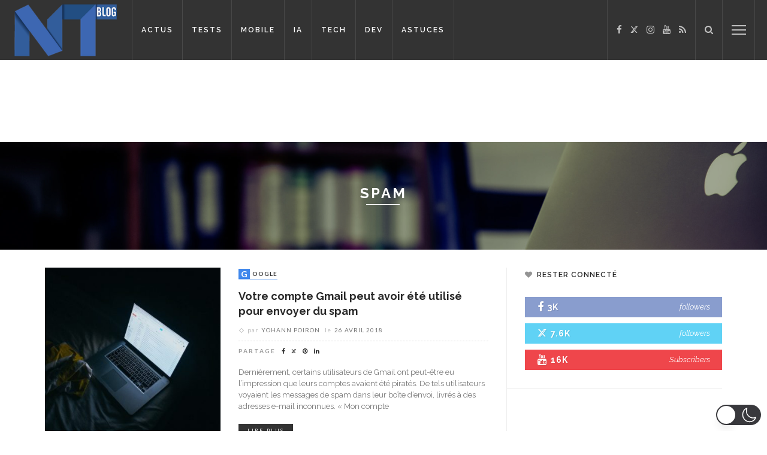

--- FILE ---
content_type: text/html; charset=UTF-8
request_url: https://www.blog-nouvelles-technologies.fr/tag/spam/
body_size: 65166
content:
<!DOCTYPE html>
<html lang="fr-FR"  data-wp-dark-mode-animation="fade" data-wp-dark-mode-preset="0" prefix="og: https://ogp.me/ns#">
<head>
	<meta charset="UTF-8"/>
	<meta http-equiv="X-UA-Compatible" content="IE=edge">
	<meta name="viewport" content="width=device-width, initial-scale=1.0">
	<link rel="profile" href="https://gmpg.org/xfn/11" />
	<link rel="pingback" href="https://www.blog-nouvelles-technologies.fr/xmlrpc.php"/>

		<link rel="apple-touch-icon" sizes="57x57" href="https://www.blog-nouvelles-technologies.fr/wp-content/themes/innovation-child/favicon/apple-touch-icon-57x57.png">
	<link rel="apple-touch-icon" sizes="60x60" href="https://www.blog-nouvelles-technologies.fr/wp-content/themes/innovation-child/favicon/apple-touch-icon-60x60.png">
	<link rel="apple-touch-icon" sizes="72x72" href="https://www.blog-nouvelles-technologies.fr/wp-content/themes/innovation-child/favicon/apple-touch-icon-72x72.png">
	<link rel="apple-touch-icon" sizes="76x76" href="https://www.blog-nouvelles-technologies.fr/wp-content/themes/innovation-child/favicon/apple-touch-icon-76x76.png">
	<link rel="apple-touch-icon" sizes="114x114" href="https://www.blog-nouvelles-technologies.fr/wp-content/themes/innovation-child/favicon/apple-touch-icon-114x114.png">
	<link rel="apple-touch-icon" sizes="120x120" href="https://www.blog-nouvelles-technologies.fr/wp-content/themes/innovation-child/favicon/apple-touch-icon-120x120.png">
	<link rel="apple-touch-icon" sizes="144x144" href="https://www.blog-nouvelles-technologies.fr/wp-content/themes/innovation-child/favicon/apple-touch-icon-144x144.png">
	<link rel="apple-touch-icon" sizes="152x152" href="https://www.blog-nouvelles-technologies.fr/wp-content/themes/innovation-child/favicon/apple-touch-icon-152x152.png">
	<link rel="apple-touch-icon" sizes="180x180" href="https://www.blog-nouvelles-technologies.fr/wp-content/themes/innovation-child/favicon/apple-touch-icon-180x180.png">
	<link rel="icon" type="image/png" href="https://www.blog-nouvelles-technologies.fr/wp-content/themes/innovation-child/favicon/favicon-32x32.png" sizes="32x32">
	<link rel="icon" type="image/png" href="https://www.blog-nouvelles-technologies.fr/wp-content/themes/innovation-child/favicon/favicon-194x194.png" sizes="194x194">
	<link rel="icon" type="image/png" href="https://www.blog-nouvelles-technologies.fr/wp-content/themes/innovation-child/favicon/favicon-96x96.png" sizes="96x96">
	<link rel="icon" type="image/png" href="https://www.blog-nouvelles-technologies.fr/wp-content/themes/innovation-child/favicon/android-chrome-192x192.png" sizes="192x192">
	<link rel="icon" type="image/png" href="https://www.blog-nouvelles-technologies.fr/wp-content/themes/innovation-child/favicon/favicon-16x16.png" sizes="16x16">
	<link rel="manifest" href="https://www.blog-nouvelles-technologies.fr/wp-content/themes/innovation-child/favicon/manifest.json">
	<link rel="mask-icon" href="https://www.blog-nouvelles-technologies.fr/wp-content/themes/innovation-child/favicon/safari-pinned-tab.svg" color="#5bbad5">
	<link rel="shortcut icon" href="https://www.blog-nouvelles-technologies.fr/wp-content/themes/innovation-child/favicon/favicon.ico">
	<meta name="msapplication-TileColor" content="#da532c">
	<meta name="msapplication-TileImage" content="https://www.blog-nouvelles-technologies.fr/wp-content/themes/innovation-child/favicon/mstile-144x144.png">
	<meta name="msapplication-config" content="https://www.blog-nouvelles-technologies.fr/wp-content/themes/innovation-child/favicon/browserconfig.xml">
	<meta name="theme-color" content="#ffffff">

	<script type="ad173c2a0824047356eccb6a-application/javascript">var ruby_ajax_url = "https://www.blog-nouvelles-technologies.fr/wp-admin/admin-ajax.php"</script><!-- Google tag (gtag.js) consent mode dataLayer added by Site Kit -->
<script type="ad173c2a0824047356eccb6a-text/javascript" id="google_gtagjs-js-consent-mode-data-layer">
/* <![CDATA[ */
window.dataLayer = window.dataLayer || [];function gtag(){dataLayer.push(arguments);}
gtag('consent', 'default', {"ad_personalization":"denied","ad_storage":"denied","ad_user_data":"denied","analytics_storage":"denied","functionality_storage":"denied","security_storage":"denied","personalization_storage":"denied","region":["AT","BE","BG","CH","CY","CZ","DE","DK","EE","ES","FI","FR","GB","GR","HR","HU","IE","IS","IT","LI","LT","LU","LV","MT","NL","NO","PL","PT","RO","SE","SI","SK"],"wait_for_update":500});
window._googlesitekitConsentCategoryMap = {"statistics":["analytics_storage"],"marketing":["ad_storage","ad_user_data","ad_personalization"],"functional":["functionality_storage","security_storage"],"preferences":["personalization_storage"]};
window._googlesitekitConsents = {"ad_personalization":"denied","ad_storage":"denied","ad_user_data":"denied","analytics_storage":"denied","functionality_storage":"denied","security_storage":"denied","personalization_storage":"denied","region":["AT","BE","BG","CH","CY","CZ","DE","DK","EE","ES","FI","FR","GB","GR","HR","HU","IE","IS","IT","LI","LT","LU","LV","MT","NL","NO","PL","PT","RO","SE","SI","SK"],"wait_for_update":500};
/* ]]> */
</script>
<!-- End Google tag (gtag.js) consent mode dataLayer added by Site Kit -->

<!-- Optimisation des moteurs de recherche par Rank Math PRO - https://rankmath.com/ -->
<title>spam : toutes les actualités sur &#039;spam&#039; sur BlogNT -</title>
<meta name="robots" content="nofollow, noindex"/>
<meta property="og:locale" content="fr_FR" />
<meta property="og:type" content="article" />
<meta property="og:title" content="spam : toutes les actualités sur &#039;spam&#039; sur BlogNT -" />
<meta property="og:url" content="https://www.blog-nouvelles-technologies.fr/tag/spam/" />
<meta property="og:site_name" content="BlogNT : le Blog des Nouvelles Technologies" />
<meta property="article:publisher" content="http://www.facebook.com/BlogNT" />
<meta name="twitter:card" content="summary_large_image" />
<meta name="twitter:title" content="spam : toutes les actualités sur &#039;spam&#039; sur BlogNT -" />
<meta name="twitter:site" content="@BlogNT" />
<meta name="twitter:label1" content="Articles" />
<meta name="twitter:data1" content="6" />
<script type="application/ld+json" class="rank-math-schema-pro">{"@context":"https://schema.org","@graph":[{"@type":"Place","@id":"https://www.blog-nouvelles-technologies.fr/#place","address":{"@type":"PostalAddress","addressRegion":"La Rochelle","postalCode":"17000","addressCountry":"France"}},{"@type":"LocalBusiness","@id":"https://www.blog-nouvelles-technologies.fr/#organization","name":"BlogNT","url":"https://www.blog-nouvelles-technologies.fr","sameAs":["http://www.facebook.com/BlogNT","https://twitter.com/BlogNT","https://www.instagram.com/blogntgram/","https://fr.linkedin.com/in/poironyohann","http://www.youtube.com/user/BlogNTTV"],"email":"contact@blognt.fr","address":{"@type":"PostalAddress","addressRegion":"La Rochelle","postalCode":"17000","addressCountry":"France"},"logo":{"@type":"ImageObject","@id":"https://www.blog-nouvelles-technologies.fr/#logo","url":"https://www.blog-nouvelles-technologies.fr/wp-content/uploads/2019/02/blognt-filigrane.png","contentUrl":"https://www.blog-nouvelles-technologies.fr/wp-content/uploads/2019/02/blognt-filigrane.png","caption":"BlogNT : le Blog des Nouvelles Technologies","inLanguage":"fr-FR","width":"507","height":"288"},"openingHours":["Monday,Tuesday,Wednesday,Thursday,Friday,Saturday,Sunday 09:00-17:00"],"description":"Le BlogNT est d\u00e9di\u00e9 aux amateurs de nouvelles technologies, de mobile, d'objets connect\u00e9s, ou encore aux d\u00e9veloppeurs, avec des tutoriels, des tests et des sujets d'actualit\u00e9s.","location":{"@id":"https://www.blog-nouvelles-technologies.fr/#place"},"image":{"@id":"https://www.blog-nouvelles-technologies.fr/#logo"}},{"@type":"WebSite","@id":"https://www.blog-nouvelles-technologies.fr/#website","url":"https://www.blog-nouvelles-technologies.fr","name":"BlogNT : le Blog des Nouvelles Technologies","alternateName":"BlogNT","publisher":{"@id":"https://www.blog-nouvelles-technologies.fr/#organization"},"inLanguage":"fr-FR"},{"@type":"BreadcrumbList","@id":"https://www.blog-nouvelles-technologies.fr/tag/spam/#breadcrumb","itemListElement":[{"@type":"ListItem","position":"1","item":{"@id":"https://www.blog-nouvelles-technologies.fr","name":"Accueil"}},{"@type":"ListItem","position":"2","item":{"@id":"https://www.blog-nouvelles-technologies.fr/tag/spam/","name":"spam"}}]},{"@type":"CollectionPage","@id":"https://www.blog-nouvelles-technologies.fr/tag/spam/#webpage","url":"https://www.blog-nouvelles-technologies.fr/tag/spam/","name":"spam : toutes les actualit\u00e9s sur &#039;spam&#039; sur BlogNT -","isPartOf":{"@id":"https://www.blog-nouvelles-technologies.fr/#website"},"inLanguage":"fr-FR","breadcrumb":{"@id":"https://www.blog-nouvelles-technologies.fr/tag/spam/#breadcrumb"}}]}</script>
<!-- /Extension Rank Math WordPress SEO -->

<link rel='dns-prefetch' href='//fonts.googleapis.com' />
<link rel='dns-prefetch' href='//www.googletagmanager.com' />
<link rel='dns-prefetch' href='//pagead2.googlesyndication.com' />
<link rel='dns-prefetch' href='//fundingchoicesmessages.google.com' />
<link rel='preconnect' href='https://fonts.gstatic.com' crossorigin />
<link rel="alternate" type="application/rss+xml" title="BlogNT : le Blog des Nouvelles Technologies &raquo; Flux" href="https://www.blog-nouvelles-technologies.fr/feed/" />
<link rel="alternate" type="application/rss+xml" title="BlogNT : le Blog des Nouvelles Technologies &raquo; Flux de l’étiquette spam" href="https://www.blog-nouvelles-technologies.fr/tag/spam/feed/" />
<style id='wp-img-auto-sizes-contain-inline-css' type='text/css'>
img:is([sizes=auto i],[sizes^="auto," i]){contain-intrinsic-size:3000px 1500px}
/*# sourceURL=wp-img-auto-sizes-contain-inline-css */
</style>
<style id='wp-block-library-inline-css' type='text/css'>
:root{--wp-block-synced-color:#7a00df;--wp-block-synced-color--rgb:122,0,223;--wp-bound-block-color:var(--wp-block-synced-color);--wp-editor-canvas-background:#ddd;--wp-admin-theme-color:#007cba;--wp-admin-theme-color--rgb:0,124,186;--wp-admin-theme-color-darker-10:#006ba1;--wp-admin-theme-color-darker-10--rgb:0,107,160.5;--wp-admin-theme-color-darker-20:#005a87;--wp-admin-theme-color-darker-20--rgb:0,90,135;--wp-admin-border-width-focus:2px}@media (min-resolution:192dpi){:root{--wp-admin-border-width-focus:1.5px}}.wp-element-button{cursor:pointer}:root .has-very-light-gray-background-color{background-color:#eee}:root .has-very-dark-gray-background-color{background-color:#313131}:root .has-very-light-gray-color{color:#eee}:root .has-very-dark-gray-color{color:#313131}:root .has-vivid-green-cyan-to-vivid-cyan-blue-gradient-background{background:linear-gradient(135deg,#00d084,#0693e3)}:root .has-purple-crush-gradient-background{background:linear-gradient(135deg,#34e2e4,#4721fb 50%,#ab1dfe)}:root .has-hazy-dawn-gradient-background{background:linear-gradient(135deg,#faaca8,#dad0ec)}:root .has-subdued-olive-gradient-background{background:linear-gradient(135deg,#fafae1,#67a671)}:root .has-atomic-cream-gradient-background{background:linear-gradient(135deg,#fdd79a,#004a59)}:root .has-nightshade-gradient-background{background:linear-gradient(135deg,#330968,#31cdcf)}:root .has-midnight-gradient-background{background:linear-gradient(135deg,#020381,#2874fc)}:root{--wp--preset--font-size--normal:16px;--wp--preset--font-size--huge:42px}.has-regular-font-size{font-size:1em}.has-larger-font-size{font-size:2.625em}.has-normal-font-size{font-size:var(--wp--preset--font-size--normal)}.has-huge-font-size{font-size:var(--wp--preset--font-size--huge)}.has-text-align-center{text-align:center}.has-text-align-left{text-align:left}.has-text-align-right{text-align:right}.has-fit-text{white-space:nowrap!important}#end-resizable-editor-section{display:none}.aligncenter{clear:both}.items-justified-left{justify-content:flex-start}.items-justified-center{justify-content:center}.items-justified-right{justify-content:flex-end}.items-justified-space-between{justify-content:space-between}.screen-reader-text{border:0;clip-path:inset(50%);height:1px;margin:-1px;overflow:hidden;padding:0;position:absolute;width:1px;word-wrap:normal!important}.screen-reader-text:focus{background-color:#ddd;clip-path:none;color:#444;display:block;font-size:1em;height:auto;left:5px;line-height:normal;padding:15px 23px 14px;text-decoration:none;top:5px;width:auto;z-index:100000}html :where(.has-border-color){border-style:solid}html :where([style*=border-top-color]){border-top-style:solid}html :where([style*=border-right-color]){border-right-style:solid}html :where([style*=border-bottom-color]){border-bottom-style:solid}html :where([style*=border-left-color]){border-left-style:solid}html :where([style*=border-width]){border-style:solid}html :where([style*=border-top-width]){border-top-style:solid}html :where([style*=border-right-width]){border-right-style:solid}html :where([style*=border-bottom-width]){border-bottom-style:solid}html :where([style*=border-left-width]){border-left-style:solid}html :where(img[class*=wp-image-]){height:auto;max-width:100%}:where(figure){margin:0 0 1em}html :where(.is-position-sticky){--wp-admin--admin-bar--position-offset:var(--wp-admin--admin-bar--height,0px)}@media screen and (max-width:600px){html :where(.is-position-sticky){--wp-admin--admin-bar--position-offset:0px}}

/*# sourceURL=wp-block-library-inline-css */
</style><style id='global-styles-inline-css' type='text/css'>
:root{--wp--preset--aspect-ratio--square: 1;--wp--preset--aspect-ratio--4-3: 4/3;--wp--preset--aspect-ratio--3-4: 3/4;--wp--preset--aspect-ratio--3-2: 3/2;--wp--preset--aspect-ratio--2-3: 2/3;--wp--preset--aspect-ratio--16-9: 16/9;--wp--preset--aspect-ratio--9-16: 9/16;--wp--preset--color--black: #000000;--wp--preset--color--cyan-bluish-gray: #abb8c3;--wp--preset--color--white: #ffffff;--wp--preset--color--pale-pink: #f78da7;--wp--preset--color--vivid-red: #cf2e2e;--wp--preset--color--luminous-vivid-orange: #ff6900;--wp--preset--color--luminous-vivid-amber: #fcb900;--wp--preset--color--light-green-cyan: #7bdcb5;--wp--preset--color--vivid-green-cyan: #00d084;--wp--preset--color--pale-cyan-blue: #8ed1fc;--wp--preset--color--vivid-cyan-blue: #0693e3;--wp--preset--color--vivid-purple: #9b51e0;--wp--preset--gradient--vivid-cyan-blue-to-vivid-purple: linear-gradient(135deg,rgb(6,147,227) 0%,rgb(155,81,224) 100%);--wp--preset--gradient--light-green-cyan-to-vivid-green-cyan: linear-gradient(135deg,rgb(122,220,180) 0%,rgb(0,208,130) 100%);--wp--preset--gradient--luminous-vivid-amber-to-luminous-vivid-orange: linear-gradient(135deg,rgb(252,185,0) 0%,rgb(255,105,0) 100%);--wp--preset--gradient--luminous-vivid-orange-to-vivid-red: linear-gradient(135deg,rgb(255,105,0) 0%,rgb(207,46,46) 100%);--wp--preset--gradient--very-light-gray-to-cyan-bluish-gray: linear-gradient(135deg,rgb(238,238,238) 0%,rgb(169,184,195) 100%);--wp--preset--gradient--cool-to-warm-spectrum: linear-gradient(135deg,rgb(74,234,220) 0%,rgb(151,120,209) 20%,rgb(207,42,186) 40%,rgb(238,44,130) 60%,rgb(251,105,98) 80%,rgb(254,248,76) 100%);--wp--preset--gradient--blush-light-purple: linear-gradient(135deg,rgb(255,206,236) 0%,rgb(152,150,240) 100%);--wp--preset--gradient--blush-bordeaux: linear-gradient(135deg,rgb(254,205,165) 0%,rgb(254,45,45) 50%,rgb(107,0,62) 100%);--wp--preset--gradient--luminous-dusk: linear-gradient(135deg,rgb(255,203,112) 0%,rgb(199,81,192) 50%,rgb(65,88,208) 100%);--wp--preset--gradient--pale-ocean: linear-gradient(135deg,rgb(255,245,203) 0%,rgb(182,227,212) 50%,rgb(51,167,181) 100%);--wp--preset--gradient--electric-grass: linear-gradient(135deg,rgb(202,248,128) 0%,rgb(113,206,126) 100%);--wp--preset--gradient--midnight: linear-gradient(135deg,rgb(2,3,129) 0%,rgb(40,116,252) 100%);--wp--preset--font-size--small: 13px;--wp--preset--font-size--medium: 20px;--wp--preset--font-size--large: 36px;--wp--preset--font-size--x-large: 42px;--wp--preset--spacing--20: 0.44rem;--wp--preset--spacing--30: 0.67rem;--wp--preset--spacing--40: 1rem;--wp--preset--spacing--50: 1.5rem;--wp--preset--spacing--60: 2.25rem;--wp--preset--spacing--70: 3.38rem;--wp--preset--spacing--80: 5.06rem;--wp--preset--shadow--natural: 6px 6px 9px rgba(0, 0, 0, 0.2);--wp--preset--shadow--deep: 12px 12px 50px rgba(0, 0, 0, 0.4);--wp--preset--shadow--sharp: 6px 6px 0px rgba(0, 0, 0, 0.2);--wp--preset--shadow--outlined: 6px 6px 0px -3px rgb(255, 255, 255), 6px 6px rgb(0, 0, 0);--wp--preset--shadow--crisp: 6px 6px 0px rgb(0, 0, 0);}:where(.is-layout-flex){gap: 0.5em;}:where(.is-layout-grid){gap: 0.5em;}body .is-layout-flex{display: flex;}.is-layout-flex{flex-wrap: wrap;align-items: center;}.is-layout-flex > :is(*, div){margin: 0;}body .is-layout-grid{display: grid;}.is-layout-grid > :is(*, div){margin: 0;}:where(.wp-block-columns.is-layout-flex){gap: 2em;}:where(.wp-block-columns.is-layout-grid){gap: 2em;}:where(.wp-block-post-template.is-layout-flex){gap: 1.25em;}:where(.wp-block-post-template.is-layout-grid){gap: 1.25em;}.has-black-color{color: var(--wp--preset--color--black) !important;}.has-cyan-bluish-gray-color{color: var(--wp--preset--color--cyan-bluish-gray) !important;}.has-white-color{color: var(--wp--preset--color--white) !important;}.has-pale-pink-color{color: var(--wp--preset--color--pale-pink) !important;}.has-vivid-red-color{color: var(--wp--preset--color--vivid-red) !important;}.has-luminous-vivid-orange-color{color: var(--wp--preset--color--luminous-vivid-orange) !important;}.has-luminous-vivid-amber-color{color: var(--wp--preset--color--luminous-vivid-amber) !important;}.has-light-green-cyan-color{color: var(--wp--preset--color--light-green-cyan) !important;}.has-vivid-green-cyan-color{color: var(--wp--preset--color--vivid-green-cyan) !important;}.has-pale-cyan-blue-color{color: var(--wp--preset--color--pale-cyan-blue) !important;}.has-vivid-cyan-blue-color{color: var(--wp--preset--color--vivid-cyan-blue) !important;}.has-vivid-purple-color{color: var(--wp--preset--color--vivid-purple) !important;}.has-black-background-color{background-color: var(--wp--preset--color--black) !important;}.has-cyan-bluish-gray-background-color{background-color: var(--wp--preset--color--cyan-bluish-gray) !important;}.has-white-background-color{background-color: var(--wp--preset--color--white) !important;}.has-pale-pink-background-color{background-color: var(--wp--preset--color--pale-pink) !important;}.has-vivid-red-background-color{background-color: var(--wp--preset--color--vivid-red) !important;}.has-luminous-vivid-orange-background-color{background-color: var(--wp--preset--color--luminous-vivid-orange) !important;}.has-luminous-vivid-amber-background-color{background-color: var(--wp--preset--color--luminous-vivid-amber) !important;}.has-light-green-cyan-background-color{background-color: var(--wp--preset--color--light-green-cyan) !important;}.has-vivid-green-cyan-background-color{background-color: var(--wp--preset--color--vivid-green-cyan) !important;}.has-pale-cyan-blue-background-color{background-color: var(--wp--preset--color--pale-cyan-blue) !important;}.has-vivid-cyan-blue-background-color{background-color: var(--wp--preset--color--vivid-cyan-blue) !important;}.has-vivid-purple-background-color{background-color: var(--wp--preset--color--vivid-purple) !important;}.has-black-border-color{border-color: var(--wp--preset--color--black) !important;}.has-cyan-bluish-gray-border-color{border-color: var(--wp--preset--color--cyan-bluish-gray) !important;}.has-white-border-color{border-color: var(--wp--preset--color--white) !important;}.has-pale-pink-border-color{border-color: var(--wp--preset--color--pale-pink) !important;}.has-vivid-red-border-color{border-color: var(--wp--preset--color--vivid-red) !important;}.has-luminous-vivid-orange-border-color{border-color: var(--wp--preset--color--luminous-vivid-orange) !important;}.has-luminous-vivid-amber-border-color{border-color: var(--wp--preset--color--luminous-vivid-amber) !important;}.has-light-green-cyan-border-color{border-color: var(--wp--preset--color--light-green-cyan) !important;}.has-vivid-green-cyan-border-color{border-color: var(--wp--preset--color--vivid-green-cyan) !important;}.has-pale-cyan-blue-border-color{border-color: var(--wp--preset--color--pale-cyan-blue) !important;}.has-vivid-cyan-blue-border-color{border-color: var(--wp--preset--color--vivid-cyan-blue) !important;}.has-vivid-purple-border-color{border-color: var(--wp--preset--color--vivid-purple) !important;}.has-vivid-cyan-blue-to-vivid-purple-gradient-background{background: var(--wp--preset--gradient--vivid-cyan-blue-to-vivid-purple) !important;}.has-light-green-cyan-to-vivid-green-cyan-gradient-background{background: var(--wp--preset--gradient--light-green-cyan-to-vivid-green-cyan) !important;}.has-luminous-vivid-amber-to-luminous-vivid-orange-gradient-background{background: var(--wp--preset--gradient--luminous-vivid-amber-to-luminous-vivid-orange) !important;}.has-luminous-vivid-orange-to-vivid-red-gradient-background{background: var(--wp--preset--gradient--luminous-vivid-orange-to-vivid-red) !important;}.has-very-light-gray-to-cyan-bluish-gray-gradient-background{background: var(--wp--preset--gradient--very-light-gray-to-cyan-bluish-gray) !important;}.has-cool-to-warm-spectrum-gradient-background{background: var(--wp--preset--gradient--cool-to-warm-spectrum) !important;}.has-blush-light-purple-gradient-background{background: var(--wp--preset--gradient--blush-light-purple) !important;}.has-blush-bordeaux-gradient-background{background: var(--wp--preset--gradient--blush-bordeaux) !important;}.has-luminous-dusk-gradient-background{background: var(--wp--preset--gradient--luminous-dusk) !important;}.has-pale-ocean-gradient-background{background: var(--wp--preset--gradient--pale-ocean) !important;}.has-electric-grass-gradient-background{background: var(--wp--preset--gradient--electric-grass) !important;}.has-midnight-gradient-background{background: var(--wp--preset--gradient--midnight) !important;}.has-small-font-size{font-size: var(--wp--preset--font-size--small) !important;}.has-medium-font-size{font-size: var(--wp--preset--font-size--medium) !important;}.has-large-font-size{font-size: var(--wp--preset--font-size--large) !important;}.has-x-large-font-size{font-size: var(--wp--preset--font-size--x-large) !important;}
/*# sourceURL=global-styles-inline-css */
</style>

<style id='classic-theme-styles-inline-css' type='text/css'>
/*! This file is auto-generated */
.wp-block-button__link{color:#fff;background-color:#32373c;border-radius:9999px;box-shadow:none;text-decoration:none;padding:calc(.667em + 2px) calc(1.333em + 2px);font-size:1.125em}.wp-block-file__button{background:#32373c;color:#fff;text-decoration:none}
/*# sourceURL=/wp-includes/css/classic-themes.min.css */
</style>
<link rel='stylesheet' id='wpo_min-header-0-css' href='https://www.blog-nouvelles-technologies.fr/wp-content/cache/wpo-minify/1768284060/assets/wpo-minify-header-c9ab8977.min.css' type='text/css' media='all' />
<script type="ad173c2a0824047356eccb6a-text/javascript" src="https://www.blog-nouvelles-technologies.fr/wp-content/plugins/wp-dark-mode/assets/js/dark-mode.js" id="wp-dark-mode-automatic-js"></script>
<script type="ad173c2a0824047356eccb6a-text/javascript" id="wp-dark-mode-js-extra">
/* <![CDATA[ */
var wp_dark_mode_json = {"security_key":"4559511c2a","is_pro":"","version":"5.3.0","is_excluded":"","excluded_elements":" #wpadminbar, .wp-dark-mode-switch, .elementor-button-content-wrapper","options":{"frontend_enabled":true,"frontend_mode":"device","frontend_time_starts":"06:00 PM","frontend_time_ends":"06:00 AM","frontend_custom_css":"","frontend_remember_choice":true,"admin_enabled":true,"admin_enabled_block_editor":true,"admin_enabled_classic_editor":false,"floating_switch_enabled":true,"floating_switch_display":{"desktop":true,"mobile":true,"tablet":true},"floating_switch_has_delay":false,"floating_switch_delay":5,"floating_switch_hide_on_idle":false,"floating_switch_idle_timeout":5,"floating_switch_enabled_login_pages":false,"floating_switch_style":3,"floating_switch_size":"1","floating_switch_size_custom":100,"floating_switch_position":"right","floating_switch_position_side":"right","floating_switch_position_side_value":10,"floating_switch_position_bottom_value":10,"floating_switch_enabled_attention_effect":false,"floating_switch_attention_effect":"none","floating_switch_enabled_cta":false,"floating_switch_cta_text":"","floating_switch_cta_color":"","floating_switch_cta_background":"","floating_switch_enabled_custom_icons":false,"floating_switch_icon_light":"","floating_switch_icon_dark":"","floating_switch_enabled_custom_texts":false,"floating_switch_text_light":"Light","floating_switch_text_dark":"Dark","menu_switch_enabled":false,"content_switch_enabled_top_of_posts":false,"content_switch_enabled_top_of_pages":false,"content_switch_style":1,"custom_triggers_enabled":false,"custom_triggers_triggers":[],"color_mode":"automatic","color_presets":[{"name":"Sweet Dark","bg":"#11131F","text":"#F8FAFC","link":"#04E2FF","link_hover":"#98F3FF","input_bg":"#45425F","input_text":"#FFFFFF","input_placeholder":"#6B7399","button_text":"#F8FAFC","button_hover_text":"#F3F5F7","button_bg":"#2E89FF","button_hover_bg":"#77B2FF","button_border":"#2E89FF","enable_scrollbar":true,"scrollbar_track":"#1D2033","scrollbar_thumb":"#2E334D"},{"name":"Gold","bg":"#000","text":"#dfdedb","link":"#e58c17","link_hover":"#e58c17","input_bg":"#000","input_text":"#dfdedb","input_placeholder":"#dfdedb","button_text":"#dfdedb","button_hover_text":"#dfdedb","button_bg":"#141414","button_hover_bg":"#141414","button_border":"#1e1e1e","enable_scrollbar":false,"scrollbar_track":"#141414","scrollbar_thumb":"#dfdedb"},{"name":"Sapphire","bg":"#1B2836","text":"#fff","link":"#459BE6","link_hover":"#459BE6","input_bg":"#1B2836","input_text":"#fff","input_placeholder":"#fff","button_text":"#fff","button_hover_text":"#fff","button_bg":"#2f3c4a","button_hover_bg":"#2f3c4a","button_border":"#394654","enable_scrollbar":false,"scrollbar_track":"#1B2836","scrollbar_thumb":"#fff"},{"name":"Tailwind","bg":"#111827","text":"#F8FAFC","link":"#06B6D4","link_hover":"#7EE5F6","input_bg":"#1E2133","input_text":"#FFFFFF","input_placeholder":"#A8AFBA","button_text":"#F8FAFC","button_hover_text":"#F3F5F7","button_bg":"#6366F1","button_hover_bg":"#8688FF","button_border":"#6E71FF","enable_scrollbar":false,"scrollbar_track":"#111827","scrollbar_thumb":"#374151"},{"name":"Midnight Bloom","bg":"#141438","text":"#F8FAFC","link":"#908DFF","link_hover":"#C1C0FF","input_bg":"#43415A","input_text":"#FFFFFF","input_placeholder":"#A9A7B7","button_text":"#141438","button_hover_text":"#33336F","button_bg":"#908DFF","button_hover_bg":"#B0AEFF","button_border":"#908DFF","enable_scrollbar":false,"scrollbar_track":"#212244","scrollbar_thumb":"#16173A"},{"name":"Fuchsia","bg":"#1E0024","text":"#fff","link":"#E251FF","link_hover":"#E251FF","input_bg":"#1E0024","input_text":"#fff","input_placeholder":"#fff","button_text":"#fff","button_hover_text":"#fff","button_bg":"#321438","button_hover_bg":"#321438","button_border":"#321438","enable_scrollbar":false,"scrollbar_track":"#1E0024","scrollbar_thumb":"#fff"},{"name":"Rose","bg":"#270000","text":"#fff","link":"#FF7878","link_hover":"#FF7878","input_bg":"#270000","input_text":"#fff","input_placeholder":"#fff","button_text":"#fff","button_hover_text":"#fff","button_bg":"#3b1414","button_hover_bg":"#3b1414","button_border":"#451e1e","enable_scrollbar":false,"scrollbar_track":"#270000","scrollbar_thumb":"#fff"},{"name":"Violet","bg":"#160037","text":"#EBEBEB","link":"#B381FF","link_hover":"#B381FF","input_bg":"#160037","input_text":"#EBEBEB","input_placeholder":"#EBEBEB","button_text":"#EBEBEB","button_hover_text":"#EBEBEB","button_bg":"#2a144b","button_hover_bg":"#2a144b","button_border":"#341e55","enable_scrollbar":false,"scrollbar_track":"#160037","scrollbar_thumb":"#EBEBEB"},{"name":"Pink","bg":"#121212","text":"#E6E6E6","link":"#FF9191","link_hover":"#FF9191","input_bg":"#121212","input_text":"#E6E6E6","input_placeholder":"#E6E6E6","button_text":"#E6E6E6","button_hover_text":"#E6E6E6","button_bg":"#262626","button_hover_bg":"#262626","button_border":"#303030","enable_scrollbar":false,"scrollbar_track":"#121212","scrollbar_thumb":"#E6E6E6"},{"name":"Kelly","bg":"#000A3B","text":"#FFFFFF","link":"#3AFF82","link_hover":"#3AFF82","input_bg":"#000A3B","input_text":"#FFFFFF","input_placeholder":"#FFFFFF","button_text":"#FFFFFF","button_hover_text":"#FFFFFF","button_bg":"#141e4f","button_hover_bg":"#141e4f","button_border":"#1e2859","enable_scrollbar":false,"scrollbar_track":"#000A3B","scrollbar_thumb":"#FFFFFF"},{"name":"Magenta","bg":"#171717","text":"#BFB7C0","link":"#F776F0","link_hover":"#F776F0","input_bg":"#171717","input_text":"#BFB7C0","input_placeholder":"#BFB7C0","button_text":"#BFB7C0","button_hover_text":"#BFB7C0","button_bg":"#2b2b2b","button_hover_bg":"#2b2b2b","button_border":"#353535","enable_scrollbar":false,"scrollbar_track":"#171717","scrollbar_thumb":"#BFB7C0"},{"name":"Green","bg":"#003711","text":"#FFFFFF","link":"#84FF6D","link_hover":"#84FF6D","input_bg":"#003711","input_text":"#FFFFFF","input_placeholder":"#FFFFFF","button_text":"#FFFFFF","button_hover_text":"#FFFFFF","button_bg":"#144b25","button_hover_bg":"#144b25","button_border":"#1e552f","enable_scrollbar":false,"scrollbar_track":"#003711","scrollbar_thumb":"#FFFFFF"},{"name":"Orange","bg":"#23243A","text":"#D6CB99","link":"#FF9323","link_hover":"#FF9323","input_bg":"#23243A","input_text":"#D6CB99","input_placeholder":"#D6CB99","button_text":"#D6CB99","button_hover_text":"#D6CB99","button_bg":"#37384e","button_hover_bg":"#37384e","button_border":"#414258","enable_scrollbar":false,"scrollbar_track":"#23243A","scrollbar_thumb":"#D6CB99"},{"name":"Yellow","bg":"#151819","text":"#D5D6D7","link":"#DAA40B","link_hover":"#DAA40B","input_bg":"#151819","input_text":"#D5D6D7","input_placeholder":"#D5D6D7","button_text":"#D5D6D7","button_hover_text":"#D5D6D7","button_bg":"#292c2d","button_hover_bg":"#292c2d","button_border":"#333637","enable_scrollbar":false,"scrollbar_track":"#151819","scrollbar_thumb":"#D5D6D7"},{"name":"Facebook","bg":"#18191A","text":"#DCDEE3","link":"#2D88FF","link_hover":"#2D88FF","input_bg":"#18191A","input_text":"#DCDEE3","input_placeholder":"#DCDEE3","button_text":"#DCDEE3","button_hover_text":"#DCDEE3","button_bg":"#2c2d2e","button_hover_bg":"#2c2d2e","button_border":"#363738","enable_scrollbar":false,"scrollbar_track":"#18191A","scrollbar_thumb":"#DCDEE3"},{"name":"Twitter","bg":"#141d26","text":"#fff","link":"#1C9CEA","link_hover":"#1C9CEA","input_bg":"#141d26","input_text":"#fff","input_placeholder":"#fff","button_text":"#fff","button_hover_text":"#fff","button_bg":"#28313a","button_hover_bg":"#28313a","button_border":"#323b44","enable_scrollbar":false,"scrollbar_track":"#141d26","scrollbar_thumb":"#fff"}],"color_preset_id":0,"color_filter_brightness":100,"color_filter_contrast":90,"color_filter_grayscale":0,"color_filter_sepia":10,"image_replaces":[],"image_enabled_low_brightness":true,"image_brightness":80,"image_low_brightness_excludes":[],"image_enabled_low_grayscale":false,"image_grayscale":0,"image_low_grayscale_excludes":[],"video_replaces":[],"video_enabled_low_brightness":false,"video_brightness":80,"video_low_brightness_excludes":[],"video_enabled_low_grayscale":false,"video_grayscale":0,"video_low_grayscale_excludes":[],"animation_enabled":true,"animation_name":"fade","performance_track_dynamic_content":false,"performance_load_scripts_in_footer":false,"performance_execute_as":"sync","performance_exclude_cache":false,"excludes_elements":"","excludes_elements_includes":"","excludes_posts":[],"excludes_posts_all":false,"excludes_posts_except":[],"excludes_taxonomies":[],"excludes_taxonomies_all":false,"excludes_taxonomies_except":[],"excludes_wc_products":[],"excludes_wc_products_all":false,"excludes_wc_products_except":[],"excludes_wc_categories":[],"excludes_wc_categories_all":false,"excludes_wc_categories_except":[],"accessibility_enabled_keyboard_shortcut":true,"accessibility_enabled_url_param":false,"typography_enabled":true,"typography_font_size":"1.2","typography_font_size_custom":100,"analytics_enabled":true,"analytics_enabled_dashboard_widget":true,"analytics_enabled_email_reporting":false,"analytics_email_reporting_frequency":"daily","analytics_email_reporting_address":"","analytics_email_reporting_subject":"WP Dark Mode Analytics Report"},"analytics_enabled":"1","url":{"ajax":"https://www.blog-nouvelles-technologies.fr/wp-admin/admin-ajax.php","home":"https://www.blog-nouvelles-technologies.fr","admin":"https://www.blog-nouvelles-technologies.fr/wp-admin/","assets":"https://www.blog-nouvelles-technologies.fr/wp-content/plugins/wp-dark-mode/assets/"},"debug":"","additional":{"is_elementor_editor":false}};
var wp_dark_mode_icons = {"HalfMoonFilled":"\u003Csvg viewBox=\"0 0 30 30\" fill=\"none\" xmlns=\"http://www.w3.org/2000/svg\" class=\"wp-dark-mode-ignore\"\u003E\u003Cpath fill-rule=\"evenodd\" clip-rule=\"evenodd\" d=\"M10.8956 0.505198C11.2091 0.818744 11.3023 1.29057 11.1316 1.69979C10.4835 3.25296 10.125 4.95832 10.125 6.75018C10.125 13.9989 16.0013 19.8752 23.25 19.8752C25.0419 19.8752 26.7472 19.5167 28.3004 18.8686C28.7096 18.6979 29.1814 18.7911 29.495 19.1046C29.8085 19.4182 29.9017 19.89 29.731 20.2992C27.4235 25.8291 21.9642 29.7189 15.5938 29.7189C7.13689 29.7189 0.28125 22.8633 0.28125 14.4064C0.28125 8.036 4.17113 2.57666 9.70097 0.269199C10.1102 0.098441 10.582 0.191653 10.8956 0.505198Z\" fill=\"currentColor\"/\u003E\u003C/svg\u003E","HalfMoonOutlined":"\u003Csvg viewBox=\"0 0 25 25\" fill=\"none\" xmlns=\"http://www.w3.org/2000/svg\" class=\"wp-dark-mode-ignore\"\u003E \u003Cpath d=\"M23.3773 16.5026C22.0299 17.0648 20.5512 17.3753 19 17.3753C12.7178 17.3753 7.625 12.2826 7.625 6.00031C7.625 4.44912 7.9355 2.97044 8.49773 1.62305C4.38827 3.33782 1.5 7.39427 1.5 12.1253C1.5 18.4076 6.59276 23.5003 12.875 23.5003C17.606 23.5003 21.6625 20.612 23.3773 16.5026Z\" stroke=\"currentColor\" stroke-width=\"1.5\" stroke-linecap=\"round\" stroke-linejoin=\"round\"/\u003E\u003C/svg\u003E","CurvedMoonFilled":"\u003Csvg  viewBox=\"0 0 23 23\" fill=\"none\" xmlns=\"http://www.w3.org/2000/svg\" class=\"wp-dark-mode-ignore\"\u003E\u003Cpath d=\"M6.11767 1.57622C8.52509 0.186296 11.2535 -0.171447 13.8127 0.36126C13.6914 0.423195 13.5692 0.488292 13.4495 0.557448C9.41421 2.88721 8.09657 8.15546 10.503 12.3234C12.9105 16.4934 18.1326 17.9833 22.1658 15.6547C22.2856 15.5855 22.4031 15.5123 22.5174 15.4382C21.6991 17.9209 20.0251 20.1049 17.6177 21.4948C12.2943 24.5683 5.40509 22.5988 2.23017 17.0997C-0.947881 11.5997 0.79427 4.64968 6.11767 1.57622ZM4.77836 10.2579C4.70178 10.3021 4.6784 10.4022 4.72292 10.4793C4.76861 10.5585 4.86776 10.5851 4.94238 10.542C5.01896 10.4978 5.04235 10.3977 4.99783 10.3206C4.95331 10.2435 4.85495 10.2137 4.77836 10.2579ZM14.0742 19.6608C14.1508 19.6166 14.1741 19.5165 14.1296 19.4394C14.0839 19.3603 13.9848 19.3336 13.9102 19.3767C13.8336 19.4209 13.8102 19.521 13.8547 19.5981C13.8984 19.6784 13.9976 19.705 14.0742 19.6608ZM6.11345 5.87243C6.19003 5.82822 6.21341 5.72814 6.16889 5.65103C6.1232 5.57189 6.02405 5.54526 5.94943 5.58835C5.87285 5.63256 5.84947 5.73264 5.89399 5.80975C5.93654 5.88799 6.03687 5.91665 6.11345 5.87243ZM9.42944 18.3138C9.50603 18.2696 9.52941 18.1695 9.48489 18.0924C9.4392 18.0133 9.34004 17.9867 9.26543 18.0297C9.18885 18.074 9.16546 18.174 9.20998 18.2511C9.25254 18.3294 9.35286 18.358 9.42944 18.3138ZM6.25969 15.1954L7.35096 16.3781L6.87234 14.8416L8.00718 13.7644L6.50878 14.2074L5.41751 13.0247L5.89613 14.5611L4.76326 15.6372L6.25969 15.1954Z\" fill=\"white\"/\u003E\u003C/svg\u003E","CurvedMoonOutlined":"\u003Csvg viewBox=\"0 0 16 16\" fill=\"none\" xmlns=\"http://www.w3.org/2000/svg\" class=\"wp-dark-mode-ignore\"\u003E \u003Cpath d=\"M5.99222 9.70618C8.30834 12.0223 12.0339 12.0633 14.4679 9.87934C14.1411 11.0024 13.5331 12.0648 12.643 12.9549C9.85623 15.7417 5.38524 15.7699 2.65685 13.0415C-0.0715325 10.3132 -0.0432656 5.84217 2.74352 3.05539C3.63362 2.16529 4.69605 1.55721 5.81912 1.23044C3.63513 3.66445 3.67608 7.39004 5.99222 9.70618Z\" stroke=\"currentColor\"/\u003E \u003C/svg\u003E","SunFilled":"\u003Csvg viewBox=\"0 0 22 22\" fill=\"none\" xmlns=\"http://www.w3.org/2000/svg\" class=\"wp-dark-mode-ignore\"\u003E\u003Cpath fill-rule=\"evenodd\" clip-rule=\"evenodd\" d=\"M10.9999 3.73644C11.1951 3.73644 11.3548 3.57676 11.3548 3.3816V0.354838C11.3548 0.159677 11.1951 0 10.9999 0C10.8048 0 10.6451 0.159677 10.6451 0.354838V3.38515C10.6451 3.58031 10.8048 3.73644 10.9999 3.73644ZM10.9998 4.61291C7.47269 4.61291 4.6127 7.4729 4.6127 11C4.6127 14.5271 7.47269 17.3871 10.9998 17.3871C14.5269 17.3871 17.3868 14.5271 17.3868 11C17.3868 7.4729 14.5269 4.61291 10.9998 4.61291ZM10.9998 6.3871C8.45559 6.3871 6.38688 8.4558 6.38688 11C6.38688 11.1951 6.22721 11.3548 6.03205 11.3548C5.83688 11.3548 5.67721 11.1951 5.67721 11C5.67721 8.06548 8.06526 5.67742 10.9998 5.67742C11.1949 5.67742 11.3546 5.8371 11.3546 6.03226C11.3546 6.22742 11.1949 6.3871 10.9998 6.3871ZM10.6451 18.6184C10.6451 18.4232 10.8048 18.2635 10.9999 18.2635C11.1951 18.2635 11.3548 18.4197 11.3548 18.6148V21.6451C11.3548 21.8403 11.1951 22 10.9999 22C10.8048 22 10.6451 21.8403 10.6451 21.6451V18.6184ZM6.88367 4.58091C6.95109 4.69446 7.06819 4.75833 7.19238 4.75833C7.2527 4.75833 7.31302 4.74414 7.3698 4.7122C7.54012 4.61285 7.59689 4.3964 7.50109 4.22608L5.98593 1.60383C5.88658 1.43351 5.67013 1.37673 5.4998 1.47254C5.32948 1.57189 5.27271 1.78834 5.36851 1.95867L6.88367 4.58091ZM14.6298 17.2877C14.8001 17.1919 15.0166 17.2487 15.1159 17.419L16.6311 20.0413C16.7269 20.2116 16.6701 20.428 16.4998 20.5274C16.443 20.5593 16.3827 20.5735 16.3224 20.5735C16.1982 20.5735 16.0811 20.5096 16.0137 20.3961L14.4985 17.7738C14.4027 17.6035 14.4595 17.3871 14.6298 17.2877ZM1.60383 5.98611L4.22608 7.50127C4.28285 7.5332 4.34317 7.5474 4.4035 7.5474C4.52769 7.5474 4.64478 7.48353 4.7122 7.36998C4.81156 7.19966 4.75124 6.98321 4.58091 6.88385L1.95867 5.36869C1.78834 5.26934 1.57189 5.32966 1.47254 5.49998C1.37673 5.67031 1.43351 5.88676 1.60383 5.98611ZM17.774 14.4986L20.3963 16.0137C20.5666 16.1131 20.6234 16.3295 20.5276 16.4999C20.4601 16.6134 20.3431 16.6773 20.2189 16.6773C20.1585 16.6773 20.0982 16.6631 20.0414 16.6312L17.4192 15.116C17.2489 15.0166 17.1885 14.8002 17.2879 14.6299C17.3873 14.4596 17.6037 14.3992 17.774 14.4986ZM3.73644 10.9999C3.73644 10.8048 3.57676 10.6451 3.3816 10.6451H0.354837C0.159677 10.6451 0 10.8048 0 10.9999C0 11.1951 0.159677 11.3548 0.354837 11.3548H3.38515C3.58031 11.3548 3.73644 11.1951 3.73644 10.9999ZM18.6148 10.6451H21.6451C21.8403 10.6451 22 10.8048 22 10.9999C22 11.1951 21.8403 11.3548 21.6451 11.3548H18.6148C18.4197 11.3548 18.26 11.1951 18.26 10.9999C18.26 10.8048 18.4197 10.6451 18.6148 10.6451ZM4.7122 14.6299C4.61285 14.4596 4.3964 14.4028 4.22608 14.4986L1.60383 16.0138C1.43351 16.1131 1.37673 16.3296 1.47254 16.4999C1.53996 16.6135 1.65705 16.6773 1.78125 16.6773C1.84157 16.6773 1.90189 16.6631 1.95867 16.6312L4.58091 15.116C4.75124 15.0167 4.80801 14.8002 4.7122 14.6299ZM17.5963 7.54732C17.4721 7.54732 17.355 7.48345 17.2876 7.36991C17.1918 7.19958 17.2486 6.98313 17.4189 6.88378L20.0412 5.36862C20.2115 5.27282 20.4279 5.32959 20.5273 5.49991C20.6231 5.67023 20.5663 5.88669 20.396 5.98604L17.7737 7.5012C17.717 7.53313 17.6566 7.54732 17.5963 7.54732ZM7.37009 17.2877C7.19976 17.1883 6.98331 17.2487 6.88396 17.419L5.3688 20.0412C5.26945 20.2115 5.32977 20.428 5.50009 20.5274C5.55687 20.5593 5.61719 20.5735 5.67751 20.5735C5.8017 20.5735 5.9188 20.5096 5.98622 20.3961L7.50138 17.7738C7.59718 17.6035 7.54041 17.387 7.37009 17.2877ZM14.8072 4.7583C14.7469 4.7583 14.6866 4.7441 14.6298 4.71217C14.4595 4.61281 14.4027 4.39636 14.4985 4.22604L16.0137 1.60379C16.113 1.43347 16.3295 1.37315 16.4998 1.4725C16.6701 1.57186 16.7304 1.78831 16.6311 1.95863L15.1159 4.58088C15.0485 4.69443 14.9314 4.7583 14.8072 4.7583ZM8.68659 3.73643C8.72917 3.89611 8.87111 3.99901 9.02724 3.99901C9.05917 3.99901 9.08756 3.99546 9.11949 3.98837C9.30756 3.93869 9.4211 3.74353 9.37143 3.55546L8.86401 1.65708C8.81433 1.46902 8.61917 1.35547 8.43111 1.40515C8.24304 1.45483 8.1295 1.64999 8.17917 1.83805L8.68659 3.73643ZM12.8805 18.0152C13.0686 17.9655 13.2637 18.079 13.3134 18.2671L13.8208 20.1655C13.8705 20.3535 13.757 20.5487 13.5689 20.5984C13.537 20.6055 13.5086 20.609 13.4766 20.609C13.3205 20.609 13.1786 20.5061 13.136 20.3464L12.6286 18.4481C12.5789 18.26 12.6925 18.0648 12.8805 18.0152ZM5.36172 5.86548C5.43269 5.93645 5.5214 5.96838 5.61365 5.96838C5.70591 5.96838 5.79462 5.9329 5.86559 5.86548C6.00397 5.72709 6.00397 5.50355 5.86559 5.36516L4.47817 3.97775C4.33979 3.83936 4.11624 3.83936 3.97785 3.97775C3.83947 4.11613 3.83947 4.33968 3.97785 4.47807L5.36172 5.86548ZM16.138 16.1346C16.2764 15.9962 16.4999 15.9962 16.6383 16.1346L18.0293 17.522C18.1677 17.6604 18.1677 17.8839 18.0293 18.0223C17.9583 18.0897 17.8696 18.1252 17.7774 18.1252C17.6851 18.1252 17.5964 18.0933 17.5254 18.0223L16.138 16.6349C15.9996 16.4965 15.9996 16.273 16.138 16.1346ZM1.65365 8.86392L3.55203 9.37134C3.58396 9.37843 3.61235 9.38198 3.64429 9.38198C3.80041 9.38198 3.94235 9.27908 3.98493 9.1194C4.03461 8.93134 3.92461 8.73618 3.73299 8.6865L1.83461 8.17908C1.64655 8.1294 1.45139 8.2394 1.40171 8.43102C1.35203 8.61908 1.46558 8.81069 1.65365 8.86392ZM18.4517 12.6287L20.3466 13.1361C20.5346 13.1894 20.6482 13.381 20.5985 13.569C20.5595 13.7287 20.414 13.8316 20.2578 13.8316C20.2259 13.8316 20.1975 13.8281 20.1656 13.821L18.2708 13.3135C18.0791 13.2639 17.9691 13.0687 18.0188 12.8806C18.0685 12.689 18.2637 12.579 18.4517 12.6287ZM1.74579 13.835C1.77773 13.835 1.80612 13.8315 1.83805 13.8244L3.73643 13.317C3.9245 13.2673 4.03804 13.0721 3.98837 12.8841C3.93869 12.696 3.74353 12.5825 3.55546 12.6321L1.65708 13.1395C1.46902 13.1892 1.35547 13.3844 1.40515 13.5725C1.44418 13.7286 1.58967 13.835 1.74579 13.835ZM18.2671 8.68643L20.1619 8.17901C20.35 8.12579 20.5451 8.23934 20.5948 8.43095C20.6445 8.61901 20.5309 8.81417 20.3429 8.86385L18.4481 9.37127C18.4161 9.37837 18.3877 9.38191 18.3558 9.38191C18.1997 9.38191 18.0577 9.27901 18.0151 9.11933C17.9655 8.93127 18.079 8.73611 18.2671 8.68643ZM5.86559 16.1346C5.7272 15.9962 5.50365 15.9962 5.36527 16.1346L3.97785 17.522C3.83947 17.6604 3.83947 17.8839 3.97785 18.0223C4.04882 18.0933 4.13753 18.1252 4.22979 18.1252C4.32204 18.1252 4.41075 18.0897 4.48172 18.0223L5.86914 16.6349C6.00397 16.4965 6.00397 16.273 5.86559 16.1346ZM16.3865 5.96838C16.2942 5.96838 16.2055 5.93645 16.1346 5.86548C15.9962 5.72709 15.9962 5.50355 16.1381 5.36516L17.5255 3.97775C17.6639 3.83936 17.8875 3.83936 18.0258 3.97775C18.1642 4.11613 18.1642 4.33968 18.0258 4.47807L16.6384 5.86548C16.5675 5.9329 16.4788 5.96838 16.3865 5.96838ZM9.11929 18.0151C8.93123 17.9654 8.73607 18.0754 8.68639 18.267L8.17897 20.1654C8.1293 20.3534 8.2393 20.5486 8.43091 20.5983C8.46284 20.6054 8.49123 20.6089 8.52317 20.6089C8.67929 20.6089 8.82478 20.506 8.86381 20.3463L9.37123 18.448C9.42091 18.2599 9.31091 18.0647 9.11929 18.0151ZM12.973 3.99548C12.9411 3.99548 12.9127 3.99193 12.8808 3.98484C12.6891 3.93516 12.5791 3.74 12.6288 3.55194L13.1362 1.65355C13.1859 1.46194 13.3811 1.35194 13.5691 1.40162C13.7607 1.4513 13.8707 1.64646 13.8211 1.83452L13.3137 3.7329C13.2711 3.89258 13.1291 3.99548 12.973 3.99548Z\" fill=\"currentColor\"/\u003E\u003C/svg\u003E","SunOutlined":"\u003Csvg viewBox=\"0 0 15 15\" fill=\"none\" xmlns=\"http://www.w3.org/2000/svg\" class=\"wp-dark-mode-ignore\"\u003E \u003Cpath  fill-rule=\"evenodd\" clip-rule=\"evenodd\" d=\"M7.39113 2.94568C7.21273 2.94568 7.06816 2.80111 7.06816 2.62271V0.322968C7.06816 0.144567 7.21273 0 7.39113 0C7.56953 0 7.7141 0.144567 7.7141 0.322968V2.62271C7.7141 2.80111 7.56953 2.94568 7.39113 2.94568ZM7.39105 11.5484C6.84467 11.5484 6.31449 11.4414 5.81517 11.2302C5.33308 11.0262 4.9002 10.7344 4.52843 10.3628C4.15665 9.99108 3.86485 9.5582 3.66103 9.07611C3.44981 8.57679 3.34277 8.04661 3.34277 7.50023C3.34277 6.95385 3.44981 6.42367 3.66103 5.92435C3.86496 5.44225 4.15676 5.00937 4.52843 4.6377C4.9001 4.26603 5.33298 3.97413 5.81507 3.7703C6.31439 3.55909 6.84457 3.45205 7.39095 3.45205C7.93733 3.45205 8.46751 3.55909 8.96683 3.7703C9.44893 3.97423 9.88181 4.26603 10.2535 4.6377C10.6251 5.00937 10.917 5.44225 11.1209 5.92435C11.3321 6.42367 11.4391 6.95385 11.4391 7.50023C11.4391 8.04661 11.3321 8.57679 11.1209 9.07611C10.9169 9.5582 10.6251 9.99108 10.2535 10.3628C9.88181 10.7344 9.44893 11.0263 8.96683 11.2302C8.46761 11.4414 7.93743 11.5484 7.39105 11.5484ZM7.39105 4.09778C5.51497 4.09778 3.98871 5.62404 3.98871 7.50013C3.98871 9.37621 5.51497 10.9025 7.39105 10.9025C9.26714 10.9025 10.7934 9.37621 10.7934 7.50013C10.7934 5.62404 9.26714 4.09778 7.39105 4.09778ZM5.41926 3.02731C5.46693 3.15845 5.59079 3.23985 5.72274 3.23985C5.75935 3.23985 5.79667 3.2336 5.83317 3.22037C6.0008 3.15937 6.08724 2.9741 6.02623 2.80646L5.23962 0.645342C5.17862 0.477706 4.99335 0.391273 4.82571 0.452278C4.65808 0.513283 4.57164 0.698554 4.63265 0.86619L5.41926 3.02731ZM4.25602 4.08639C4.16384 4.08639 4.07228 4.04713 4.00841 3.97105L2.53013 2.20928C2.41551 2.07261 2.43335 1.86888 2.56992 1.75426C2.70659 1.63963 2.91031 1.65747 3.02494 1.79404L4.50322 3.5558C4.61784 3.69248 4.6 3.8962 4.46343 4.01083C4.40294 4.06158 4.32922 4.08639 4.25602 4.08639ZM3.00535 5.34148C3.0562 5.3709 3.11177 5.38485 3.16652 5.38485C3.27808 5.38485 3.38665 5.32692 3.44643 5.22326C3.53563 5.06875 3.48273 4.87128 3.32821 4.78208L1.33657 3.63221C1.18206 3.543 0.98459 3.59591 0.895389 3.75042C0.806188 3.90493 0.859094 4.10241 1.01361 4.19161L3.00535 5.34148ZM2.58819 6.97619C2.56953 6.97619 2.55067 6.97455 2.5317 6.97126L0.266921 6.57191C0.0912879 6.54095 -0.0260062 6.37341 0.00495775 6.19778C0.0359217 6.02215 0.203455 5.90485 0.379088 5.93582L2.64387 6.33507C2.8195 6.36603 2.93679 6.53357 2.90583 6.7092C2.87825 6.86597 2.74199 6.97619 2.58819 6.97619ZM0.00495775 8.80286C0.0325382 8.95962 0.1688 9.06984 0.322595 9.06984C0.341153 9.06984 0.36012 9.0682 0.379088 9.06482L2.64387 8.66547C2.8195 8.6345 2.93679 8.46697 2.90583 8.29134C2.87486 8.1157 2.70733 7.99841 2.5317 8.02937L0.266921 8.42873C0.0912879 8.45969 -0.0260062 8.62722 0.00495775 8.80286ZM1.1754 11.4112C1.06374 11.4112 0.955266 11.3533 0.895389 11.2496C0.806188 11.0951 0.859094 10.8976 1.01361 10.8084L3.00524 9.65857C3.15965 9.56937 3.35723 9.62228 3.44643 9.77679C3.53563 9.9313 3.48273 10.1288 3.32821 10.218L1.33657 11.3678C1.28572 11.3972 1.23025 11.4112 1.1754 11.4112ZM2.56995 13.2452C2.63044 13.296 2.70406 13.3208 2.77737 13.3208C2.86954 13.3208 2.9611 13.2815 3.02498 13.2055L4.50325 11.4437C4.61788 11.307 4.60014 11.1033 4.46347 10.9887C4.3268 10.874 4.12307 10.8918 4.00844 11.0284L2.53017 12.7902C2.41554 12.9269 2.43328 13.1306 2.56995 13.2452ZM4.93614 14.5672C4.89943 14.5672 4.86221 14.5609 4.82571 14.5476C4.65808 14.4866 4.57164 14.3012 4.63265 14.1337L5.41926 11.9725C5.48026 11.8049 5.66564 11.7185 5.83317 11.7795C6.0008 11.8405 6.08724 12.0259 6.02623 12.1934L5.23962 14.3545C5.19195 14.4857 5.06809 14.5672 4.93614 14.5672ZM7.06836 14.6774C7.06836 14.8558 7.21293 15.0004 7.39133 15.0004C7.56973 15.0004 7.7143 14.8558 7.7143 14.6774V12.3777C7.7143 12.1993 7.56973 12.0547 7.39133 12.0547C7.21293 12.0547 7.06836 12.1993 7.06836 12.3777V14.6774ZM9.84569 14.5672C9.71374 14.5672 9.58988 14.4857 9.54221 14.3545L8.7556 12.1934C8.69459 12.0258 8.78103 11.8405 8.94866 11.7795C9.1163 11.7185 9.30157 11.8049 9.36257 11.9725L10.1492 14.1337C10.2102 14.3013 10.1238 14.4866 9.95612 14.5476C9.91962 14.5609 9.8823 14.5672 9.84569 14.5672ZM11.757 13.2056C11.8209 13.2816 11.9125 13.3209 12.0046 13.3209C12.0779 13.3209 12.1516 13.2961 12.2121 13.2454C12.3486 13.1307 12.3665 12.927 12.2518 12.7903L10.7736 11.0286C10.6589 10.892 10.4552 10.8741 10.3185 10.9888C10.182 11.1034 10.1641 11.3071 10.2788 11.4438L11.757 13.2056ZM13.6064 11.4112C13.5516 11.4112 13.496 11.3973 13.4452 11.3678L11.4535 10.218C11.299 10.1288 11.2461 9.9313 11.3353 9.77679C11.4245 9.62228 11.622 9.56937 11.7765 9.65857L13.7682 10.8084C13.9227 10.8976 13.9756 11.0951 13.8864 11.2496C13.8265 11.3533 13.718 11.4112 13.6064 11.4112ZM14.4029 9.06482C14.4219 9.0681 14.4407 9.06974 14.4594 9.06974C14.6132 9.06974 14.7494 8.95942 14.777 8.80286C14.808 8.62722 14.6907 8.45969 14.5151 8.42873L12.2502 8.02937C12.0745 7.99841 11.907 8.1157 11.8761 8.29134C11.8451 8.46697 11.9624 8.6345 12.138 8.66547L14.4029 9.06482ZM12.194 6.976C12.0402 6.976 11.9039 6.86578 11.8763 6.70901C11.8454 6.53337 11.9627 6.36584 12.1383 6.33488L14.4032 5.93552C14.5788 5.90456 14.7464 6.02185 14.7773 6.19749C14.8083 6.37312 14.691 6.54065 14.5154 6.57162L12.2505 6.97097C12.2315 6.97435 12.2126 6.976 12.194 6.976ZM11.3353 5.22326C11.3952 5.32692 11.5037 5.38485 11.6153 5.38485C11.6702 5.38485 11.7257 5.3709 11.7765 5.34148L13.7682 4.19161C13.9227 4.10241 13.9756 3.90493 13.8864 3.75042C13.7972 3.59591 13.5996 3.543 13.4452 3.63221L11.4535 4.78208C11.299 4.87128 11.2461 5.06875 11.3353 5.22326ZM10.5259 4.08647C10.4526 4.08647 10.379 4.06166 10.3185 4.01091C10.1818 3.89628 10.1641 3.69255 10.2787 3.55588L11.757 1.79411C11.8716 1.65744 12.0753 1.6396 12.212 1.75433C12.3487 1.86896 12.3664 2.07269 12.2518 2.20936L10.7735 3.97102C10.7096 4.0472 10.6181 4.08647 10.5259 4.08647ZM8.94866 3.22037C8.98516 3.2337 9.02238 3.23996 9.05909 3.23996C9.19094 3.23996 9.3148 3.15855 9.36257 3.02731L10.1492 0.86619C10.2102 0.698657 10.1237 0.513283 9.95612 0.452278C9.78858 0.391273 9.60321 0.477706 9.54221 0.645342L8.7556 2.80646C8.69459 2.97399 8.78103 3.15937 8.94866 3.22037Z\"  fill=\"currentColor\"/\u003E \u003C/svg\u003E","DoubleUpperT":"\u003Csvg viewBox=\"0 0 22 15\" fill=\"none\" xmlns=\"http://www.w3.org/2000/svg\" class=\"wp-dark-mode-ignore\"\u003E\u003Cpath d=\"M17.1429 6.42857V15H15V6.42857H10.7143V4.28571H21.4286V6.42857H17.1429ZM8.57143 2.14286V15H6.42857V2.14286H0V0H16.0714V2.14286H8.57143Z\" fill=\"currentColor\"/\u003E\u003C/svg\u003E","LowerA":"","DoubleT":"\u003Csvg viewBox=\"0 0 20 16\" fill=\"none\" xmlns=\"http://www.w3.org/2000/svg\" class=\"wp-dark-mode-ignore\"\u003E\u003Cpath d=\"M0.880682 2.34375V0.454545H12.1378V2.34375H7.59943V15H5.41193V2.34375H0.880682ZM19.5472 4.09091V5.79545H13.5884V4.09091H19.5472ZM15.1864 1.47727H17.31V11.7969C17.31 12.2088 17.3716 12.5189 17.4947 12.7273C17.6178 12.9309 17.7764 13.0705 17.9705 13.1463C18.1694 13.2173 18.3848 13.2528 18.6168 13.2528C18.7873 13.2528 18.9364 13.241 19.0643 13.2173C19.1921 13.1937 19.2915 13.1747 19.3626 13.1605L19.7461 14.9148C19.623 14.9621 19.4478 15.0095 19.2205 15.0568C18.9933 15.1089 18.7092 15.1373 18.3683 15.142C17.8095 15.1515 17.2887 15.0521 16.8058 14.8438C16.3228 14.6354 15.9322 14.3134 15.6339 13.8778C15.3356 13.4422 15.1864 12.8954 15.1864 12.2372V1.47727Z\" fill=\"currentColor\"/\u003E\u003C/svg\u003E","UpperA":"\u003Csvg viewBox=\"0 0 20 15\" fill=\"none\" xmlns=\"http://www.w3.org/2000/svg\" class=\"wp-dark-mode-ignore\"\u003E\u003Cpath d=\"M2.32955 14.5455H0L5.23438 0H7.76989L13.0043 14.5455H10.6747L6.5625 2.64205H6.44886L2.32955 14.5455ZM2.72017 8.84943H10.277V10.696H2.72017V8.84943Z\" fill=\"currentColor\"/\u003E\u003Cpath fill-rule=\"evenodd\" clip-rule=\"evenodd\" d=\"M19.9474 8.33333L17.7085 5L15.5029 8.33333H17.1697V11.6667H15.5029L17.7085 15.0001L19.9474 11.6667H18.2808V8.33333H19.9474Z\" fill=\"currentColor\"/\u003E\u003C/svg\u003E","Stars":"\u003Csvg xmlns=\"http://www.w3.org/2000/svg\" viewBox=\"0 0 144 55\" fill=\"none\"\u003E\u003Cpath fill-rule=\"evenodd\" clip-rule=\"evenodd\" d=\"M135.831 3.00688C135.055 3.85027 134.111 4.29946 133 4.35447C134.111 4.40947 135.055 4.85867 135.831 5.71123C136.607 6.55462 136.996 7.56303 136.996 8.72727C136.996 7.95722 137.172 7.25134 137.525 6.59129C137.886 5.93124 138.372 5.39954 138.98 5.00535C139.598 4.60199 140.268 4.39114 141 4.35447C139.88 4.2903 138.936 3.85027 138.16 3.00688C137.384 2.16348 136.996 1.16425 136.996 0C136.996 1.16425 136.607 2.16348 135.831 3.00688ZM31 23.3545C32.1114 23.2995 33.0551 22.8503 33.8313 22.0069C34.6075 21.1635 34.9956 20.1642 34.9956 19C34.9956 20.1642 35.3837 21.1635 36.1599 22.0069C36.9361 22.8503 37.8798 23.2903 39 23.3545C38.2679 23.3911 37.5976 23.602 36.9802 24.0053C36.3716 24.3995 35.8864 24.9312 35.5248 25.5913C35.172 26.2513 34.9956 26.9572 34.9956 27.7273C34.9956 26.563 34.6075 25.5546 33.8313 24.7112C33.0551 23.8587 32.1114 23.4095 31 23.3545ZM0 36.3545C1.11136 36.2995 2.05513 35.8503 2.83131 35.0069C3.6075 34.1635 3.99559 33.1642 3.99559 32C3.99559 33.1642 4.38368 34.1635 5.15987 35.0069C5.93605 35.8503 6.87982 36.2903 8 36.3545C7.26792 36.3911 6.59757 36.602 5.98015 37.0053C5.37155 37.3995 4.88644 37.9312 4.52481 38.5913C4.172 39.2513 3.99559 39.9572 3.99559 40.7273C3.99559 39.563 3.6075 38.5546 2.83131 37.7112C2.05513 36.8587 1.11136 36.4095 0 36.3545ZM56.8313 24.0069C56.0551 24.8503 55.1114 25.2995 54 25.3545C55.1114 25.4095 56.0551 25.8587 56.8313 26.7112C57.6075 27.5546 57.9956 28.563 57.9956 29.7273C57.9956 28.9572 58.172 28.2513 58.5248 27.5913C58.8864 26.9312 59.3716 26.3995 59.9802 26.0053C60.5976 25.602 61.2679 25.3911 62 25.3545C60.8798 25.2903 59.9361 24.8503 59.1599 24.0069C58.3837 23.1635 57.9956 22.1642 57.9956 21C57.9956 22.1642 57.6075 23.1635 56.8313 24.0069ZM81 25.3545C82.1114 25.2995 83.0551 24.8503 83.8313 24.0069C84.6075 23.1635 84.9956 22.1642 84.9956 21C84.9956 22.1642 85.3837 23.1635 86.1599 24.0069C86.9361 24.8503 87.8798 25.2903 89 25.3545C88.2679 25.3911 87.5976 25.602 86.9802 26.0053C86.3716 26.3995 85.8864 26.9312 85.5248 27.5913C85.172 28.2513 84.9956 28.9572 84.9956 29.7273C84.9956 28.563 84.6075 27.5546 83.8313 26.7112C83.0551 25.8587 82.1114 25.4095 81 25.3545ZM136 36.3545C137.111 36.2995 138.055 35.8503 138.831 35.0069C139.607 34.1635 139.996 33.1642 139.996 32C139.996 33.1642 140.384 34.1635 141.16 35.0069C141.936 35.8503 142.88 36.2903 144 36.3545C143.268 36.3911 142.598 36.602 141.98 37.0053C141.372 37.3995 140.886 37.9312 140.525 38.5913C140.172 39.2513 139.996 39.9572 139.996 40.7273C139.996 39.563 139.607 38.5546 138.831 37.7112C138.055 36.8587 137.111 36.4095 136 36.3545ZM101.831 49.0069C101.055 49.8503 100.111 50.2995 99 50.3545C100.111 50.4095 101.055 50.8587 101.831 51.7112C102.607 52.5546 102.996 53.563 102.996 54.7273C102.996 53.9572 103.172 53.2513 103.525 52.5913C103.886 51.9312 104.372 51.3995 104.98 51.0053C105.598 50.602 106.268 50.3911 107 50.3545C105.88 50.2903 104.936 49.8503 104.16 49.0069C103.384 48.1635 102.996 47.1642 102.996 46C102.996 47.1642 102.607 48.1635 101.831 49.0069Z\" fill=\"currentColor\"\u003E\u003C/path\u003E\u003C/svg\u003E","StarMoonFilled":"\u003Csvg  viewBox=\"0 0 23 23\" fill=\"none\" xmlns=\"http://www.w3.org/2000/svg\" class=\"wp-dark-mode-ignore\"\u003E\u003Cpath d=\"M6.11767 1.57622C8.52509 0.186296 11.2535 -0.171447 13.8127 0.36126C13.6914 0.423195 13.5692 0.488292 13.4495 0.557448C9.41421 2.88721 8.09657 8.15546 10.503 12.3234C12.9105 16.4934 18.1326 17.9833 22.1658 15.6547C22.2856 15.5855 22.4031 15.5123 22.5174 15.4382C21.6991 17.9209 20.0251 20.1049 17.6177 21.4948C12.2943 24.5683 5.40509 22.5988 2.23017 17.0997C-0.947881 11.5997 0.79427 4.64968 6.11767 1.57622ZM4.77836 10.2579C4.70178 10.3021 4.6784 10.4022 4.72292 10.4793C4.76861 10.5585 4.86776 10.5851 4.94238 10.542C5.01896 10.4978 5.04235 10.3977 4.99783 10.3206C4.95331 10.2435 4.85495 10.2137 4.77836 10.2579ZM14.0742 19.6608C14.1508 19.6166 14.1741 19.5165 14.1296 19.4394C14.0839 19.3603 13.9848 19.3336 13.9102 19.3767C13.8336 19.4209 13.8102 19.521 13.8547 19.5981C13.8984 19.6784 13.9976 19.705 14.0742 19.6608ZM6.11345 5.87243C6.19003 5.82822 6.21341 5.72814 6.16889 5.65103C6.1232 5.57189 6.02405 5.54526 5.94943 5.58835C5.87285 5.63256 5.84947 5.73264 5.89399 5.80975C5.93654 5.88799 6.03687 5.91665 6.11345 5.87243ZM9.42944 18.3138C9.50603 18.2696 9.52941 18.1695 9.48489 18.0924C9.4392 18.0133 9.34004 17.9867 9.26543 18.0297C9.18885 18.074 9.16546 18.174 9.20998 18.2511C9.25254 18.3294 9.35286 18.358 9.42944 18.3138ZM6.25969 15.1954L7.35096 16.3781L6.87234 14.8416L8.00718 13.7644L6.50878 14.2074L5.41751 13.0247L5.89613 14.5611L4.76326 15.6372L6.25969 15.1954Z\" fill=\"white\"/\u003E\u003C/svg\u003E","StarMoonOutlined":"\u003Csvg viewBox=\"0 0 25 25\" fill=\"none\" xmlns=\"http://www.w3.org/2000/svg\" class=\"wp-dark-mode-ignore\"\u003E\u003Cpath d=\"M22.6583 15.6271C21.4552 16.1291 20.135 16.4063 18.75 16.4063C13.1409 16.4063 8.59375 11.8592 8.59375 6.25007C8.59375 4.86507 8.87098 3.54483 9.37297 2.3418C5.70381 3.87285 3.125 7.49468 3.125 11.7188C3.125 17.328 7.67211 21.8751 13.2812 21.8751C17.5054 21.8751 21.1272 19.2963 22.6583 15.6271Z\" stroke=\"currentColor\" stroke-width=\"1.5\" stroke-linecap=\"round\" stroke-linejoin=\"round\"/\u003E\u003Ccircle cx=\"16\" cy=\"3\" r=\"1\" fill=\"currentColor\"/\u003E\u003Ccircle cx=\"24\" cy=\"5\" r=\"1\" fill=\"currentColor\"/\u003E\u003Ccircle cx=\"20\" cy=\"11\" r=\"1\" fill=\"currentColor\"/\u003E\u003C/svg\u003E","FullMoonFilled":"\u003Csvg viewBox=\"0 0 16 16\" fill=\"none\" xmlns=\"http://www.w3.org/2000/svg\" class=\"wp-dark-mode-ignore\"\u003E\u003Cpath d=\"M8 14.4C8.0896 14.4 8.0896 10.1336 8 1.6C6.30261 1.6 4.67475 2.27428 3.47452 3.47452C2.27428 4.67475 1.6 6.30261 1.6 8C1.6 9.69739 2.27428 11.3253 3.47452 12.5255C4.67475 13.7257 6.30261 14.4 8 14.4ZM8 16C3.5816 16 0 12.4184 0 8C0 3.5816 3.5816 0 8 0C12.4184 0 16 3.5816 16 8C16 12.4184 12.4184 16 8 16Z\" fill=\"currentColor\"/\u003E\u003C/svg\u003E","RichSunOutlined":"\u003Csvg viewBox=\"0 0 15 15\" fill=\"none\" xmlns=\"http://www.w3.org/2000/svg\" class=\"wp-dark-mode-ignore\"\u003E \u003Cpath  fill-rule=\"evenodd\" clip-rule=\"evenodd\" d=\"M7.39113 2.94568C7.21273 2.94568 7.06816 2.80111 7.06816 2.62271V0.322968C7.06816 0.144567 7.21273 0 7.39113 0C7.56953 0 7.7141 0.144567 7.7141 0.322968V2.62271C7.7141 2.80111 7.56953 2.94568 7.39113 2.94568ZM7.39105 11.5484C6.84467 11.5484 6.31449 11.4414 5.81517 11.2302C5.33308 11.0262 4.9002 10.7344 4.52843 10.3628C4.15665 9.99108 3.86485 9.5582 3.66103 9.07611C3.44981 8.57679 3.34277 8.04661 3.34277 7.50023C3.34277 6.95385 3.44981 6.42367 3.66103 5.92435C3.86496 5.44225 4.15676 5.00937 4.52843 4.6377C4.9001 4.26603 5.33298 3.97413 5.81507 3.7703C6.31439 3.55909 6.84457 3.45205 7.39095 3.45205C7.93733 3.45205 8.46751 3.55909 8.96683 3.7703C9.44893 3.97423 9.88181 4.26603 10.2535 4.6377C10.6251 5.00937 10.917 5.44225 11.1209 5.92435C11.3321 6.42367 11.4391 6.95385 11.4391 7.50023C11.4391 8.04661 11.3321 8.57679 11.1209 9.07611C10.9169 9.5582 10.6251 9.99108 10.2535 10.3628C9.88181 10.7344 9.44893 11.0263 8.96683 11.2302C8.46761 11.4414 7.93743 11.5484 7.39105 11.5484ZM7.39105 4.09778C5.51497 4.09778 3.98871 5.62404 3.98871 7.50013C3.98871 9.37621 5.51497 10.9025 7.39105 10.9025C9.26714 10.9025 10.7934 9.37621 10.7934 7.50013C10.7934 5.62404 9.26714 4.09778 7.39105 4.09778ZM5.41926 3.02731C5.46693 3.15845 5.59079 3.23985 5.72274 3.23985C5.75935 3.23985 5.79667 3.2336 5.83317 3.22037C6.0008 3.15937 6.08724 2.9741 6.02623 2.80646L5.23962 0.645342C5.17862 0.477706 4.99335 0.391273 4.82571 0.452278C4.65808 0.513283 4.57164 0.698554 4.63265 0.86619L5.41926 3.02731ZM4.25602 4.08639C4.16384 4.08639 4.07228 4.04713 4.00841 3.97105L2.53013 2.20928C2.41551 2.07261 2.43335 1.86888 2.56992 1.75426C2.70659 1.63963 2.91031 1.65747 3.02494 1.79404L4.50322 3.5558C4.61784 3.69248 4.6 3.8962 4.46343 4.01083C4.40294 4.06158 4.32922 4.08639 4.25602 4.08639ZM3.00535 5.34148C3.0562 5.3709 3.11177 5.38485 3.16652 5.38485C3.27808 5.38485 3.38665 5.32692 3.44643 5.22326C3.53563 5.06875 3.48273 4.87128 3.32821 4.78208L1.33657 3.63221C1.18206 3.543 0.98459 3.59591 0.895389 3.75042C0.806188 3.90493 0.859094 4.10241 1.01361 4.19161L3.00535 5.34148ZM2.58819 6.97619C2.56953 6.97619 2.55067 6.97455 2.5317 6.97126L0.266921 6.57191C0.0912879 6.54095 -0.0260062 6.37341 0.00495775 6.19778C0.0359217 6.02215 0.203455 5.90485 0.379088 5.93582L2.64387 6.33507C2.8195 6.36603 2.93679 6.53357 2.90583 6.7092C2.87825 6.86597 2.74199 6.97619 2.58819 6.97619ZM0.00495775 8.80286C0.0325382 8.95962 0.1688 9.06984 0.322595 9.06984C0.341153 9.06984 0.36012 9.0682 0.379088 9.06482L2.64387 8.66547C2.8195 8.6345 2.93679 8.46697 2.90583 8.29134C2.87486 8.1157 2.70733 7.99841 2.5317 8.02937L0.266921 8.42873C0.0912879 8.45969 -0.0260062 8.62722 0.00495775 8.80286ZM1.1754 11.4112C1.06374 11.4112 0.955266 11.3533 0.895389 11.2496C0.806188 11.0951 0.859094 10.8976 1.01361 10.8084L3.00524 9.65857C3.15965 9.56937 3.35723 9.62228 3.44643 9.77679C3.53563 9.9313 3.48273 10.1288 3.32821 10.218L1.33657 11.3678C1.28572 11.3972 1.23025 11.4112 1.1754 11.4112ZM2.56995 13.2452C2.63044 13.296 2.70406 13.3208 2.77737 13.3208C2.86954 13.3208 2.9611 13.2815 3.02498 13.2055L4.50325 11.4437C4.61788 11.307 4.60014 11.1033 4.46347 10.9887C4.3268 10.874 4.12307 10.8918 4.00844 11.0284L2.53017 12.7902C2.41554 12.9269 2.43328 13.1306 2.56995 13.2452ZM4.93614 14.5672C4.89943 14.5672 4.86221 14.5609 4.82571 14.5476C4.65808 14.4866 4.57164 14.3012 4.63265 14.1337L5.41926 11.9725C5.48026 11.8049 5.66564 11.7185 5.83317 11.7795C6.0008 11.8405 6.08724 12.0259 6.02623 12.1934L5.23962 14.3545C5.19195 14.4857 5.06809 14.5672 4.93614 14.5672ZM7.06836 14.6774C7.06836 14.8558 7.21293 15.0004 7.39133 15.0004C7.56973 15.0004 7.7143 14.8558 7.7143 14.6774V12.3777C7.7143 12.1993 7.56973 12.0547 7.39133 12.0547C7.21293 12.0547 7.06836 12.1993 7.06836 12.3777V14.6774ZM9.84569 14.5672C9.71374 14.5672 9.58988 14.4857 9.54221 14.3545L8.7556 12.1934C8.69459 12.0258 8.78103 11.8405 8.94866 11.7795C9.1163 11.7185 9.30157 11.8049 9.36257 11.9725L10.1492 14.1337C10.2102 14.3013 10.1238 14.4866 9.95612 14.5476C9.91962 14.5609 9.8823 14.5672 9.84569 14.5672ZM11.757 13.2056C11.8209 13.2816 11.9125 13.3209 12.0046 13.3209C12.0779 13.3209 12.1516 13.2961 12.2121 13.2454C12.3486 13.1307 12.3665 12.927 12.2518 12.7903L10.7736 11.0286C10.6589 10.892 10.4552 10.8741 10.3185 10.9888C10.182 11.1034 10.1641 11.3071 10.2788 11.4438L11.757 13.2056ZM13.6064 11.4112C13.5516 11.4112 13.496 11.3973 13.4452 11.3678L11.4535 10.218C11.299 10.1288 11.2461 9.9313 11.3353 9.77679C11.4245 9.62228 11.622 9.56937 11.7765 9.65857L13.7682 10.8084C13.9227 10.8976 13.9756 11.0951 13.8864 11.2496C13.8265 11.3533 13.718 11.4112 13.6064 11.4112ZM14.4029 9.06482C14.4219 9.0681 14.4407 9.06974 14.4594 9.06974C14.6132 9.06974 14.7494 8.95942 14.777 8.80286C14.808 8.62722 14.6907 8.45969 14.5151 8.42873L12.2502 8.02937C12.0745 7.99841 11.907 8.1157 11.8761 8.29134C11.8451 8.46697 11.9624 8.6345 12.138 8.66547L14.4029 9.06482ZM12.194 6.976C12.0402 6.976 11.9039 6.86578 11.8763 6.70901C11.8454 6.53337 11.9627 6.36584 12.1383 6.33488L14.4032 5.93552C14.5788 5.90456 14.7464 6.02185 14.7773 6.19749C14.8083 6.37312 14.691 6.54065 14.5154 6.57162L12.2505 6.97097C12.2315 6.97435 12.2126 6.976 12.194 6.976ZM11.3353 5.22326C11.3952 5.32692 11.5037 5.38485 11.6153 5.38485C11.6702 5.38485 11.7257 5.3709 11.7765 5.34148L13.7682 4.19161C13.9227 4.10241 13.9756 3.90493 13.8864 3.75042C13.7972 3.59591 13.5996 3.543 13.4452 3.63221L11.4535 4.78208C11.299 4.87128 11.2461 5.06875 11.3353 5.22326ZM10.5259 4.08647C10.4526 4.08647 10.379 4.06166 10.3185 4.01091C10.1818 3.89628 10.1641 3.69255 10.2787 3.55588L11.757 1.79411C11.8716 1.65744 12.0753 1.6396 12.212 1.75433C12.3487 1.86896 12.3664 2.07269 12.2518 2.20936L10.7735 3.97102C10.7096 4.0472 10.6181 4.08647 10.5259 4.08647ZM8.94866 3.22037C8.98516 3.2337 9.02238 3.23996 9.05909 3.23996C9.19094 3.23996 9.3148 3.15855 9.36257 3.02731L10.1492 0.86619C10.2102 0.698657 10.1237 0.513283 9.95612 0.452278C9.78858 0.391273 9.60321 0.477706 9.54221 0.645342L8.7556 2.80646C8.69459 2.97399 8.78103 3.15937 8.94866 3.22037Z\"  fill=\"currentColor\"/\u003E \u003C/svg\u003E","RichSunFilled":"\u003Csvg viewBox=\"0 0 22 22\" fill=\"none\" xmlns=\"http://www.w3.org/2000/svg\" class=\"wp-dark-mode-ignore\"\u003E\u003Cpath fill-rule=\"evenodd\" clip-rule=\"evenodd\" d=\"M10.9999 3.73644C11.1951 3.73644 11.3548 3.57676 11.3548 3.3816V0.354838C11.3548 0.159677 11.1951 0 10.9999 0C10.8048 0 10.6451 0.159677 10.6451 0.354838V3.38515C10.6451 3.58031 10.8048 3.73644 10.9999 3.73644ZM10.9998 4.61291C7.47269 4.61291 4.6127 7.4729 4.6127 11C4.6127 14.5271 7.47269 17.3871 10.9998 17.3871C14.5269 17.3871 17.3868 14.5271 17.3868 11C17.3868 7.4729 14.5269 4.61291 10.9998 4.61291ZM10.9998 6.3871C8.45559 6.3871 6.38688 8.4558 6.38688 11C6.38688 11.1951 6.22721 11.3548 6.03205 11.3548C5.83688 11.3548 5.67721 11.1951 5.67721 11C5.67721 8.06548 8.06526 5.67742 10.9998 5.67742C11.1949 5.67742 11.3546 5.8371 11.3546 6.03226C11.3546 6.22742 11.1949 6.3871 10.9998 6.3871ZM10.6451 18.6184C10.6451 18.4232 10.8048 18.2635 10.9999 18.2635C11.1951 18.2635 11.3548 18.4197 11.3548 18.6148V21.6451C11.3548 21.8403 11.1951 22 10.9999 22C10.8048 22 10.6451 21.8403 10.6451 21.6451V18.6184ZM6.88367 4.58091C6.95109 4.69446 7.06819 4.75833 7.19238 4.75833C7.2527 4.75833 7.31302 4.74414 7.3698 4.7122C7.54012 4.61285 7.59689 4.3964 7.50109 4.22608L5.98593 1.60383C5.88658 1.43351 5.67013 1.37673 5.4998 1.47254C5.32948 1.57189 5.27271 1.78834 5.36851 1.95867L6.88367 4.58091ZM14.6298 17.2877C14.8001 17.1919 15.0166 17.2487 15.1159 17.419L16.6311 20.0413C16.7269 20.2116 16.6701 20.428 16.4998 20.5274C16.443 20.5593 16.3827 20.5735 16.3224 20.5735C16.1982 20.5735 16.0811 20.5096 16.0137 20.3961L14.4985 17.7738C14.4027 17.6035 14.4595 17.3871 14.6298 17.2877ZM1.60383 5.98611L4.22608 7.50127C4.28285 7.5332 4.34317 7.5474 4.4035 7.5474C4.52769 7.5474 4.64478 7.48353 4.7122 7.36998C4.81156 7.19966 4.75124 6.98321 4.58091 6.88385L1.95867 5.36869C1.78834 5.26934 1.57189 5.32966 1.47254 5.49998C1.37673 5.67031 1.43351 5.88676 1.60383 5.98611ZM17.774 14.4986L20.3963 16.0137C20.5666 16.1131 20.6234 16.3295 20.5276 16.4999C20.4601 16.6134 20.3431 16.6773 20.2189 16.6773C20.1585 16.6773 20.0982 16.6631 20.0414 16.6312L17.4192 15.116C17.2489 15.0166 17.1885 14.8002 17.2879 14.6299C17.3873 14.4596 17.6037 14.3992 17.774 14.4986ZM3.73644 10.9999C3.73644 10.8048 3.57676 10.6451 3.3816 10.6451H0.354837C0.159677 10.6451 0 10.8048 0 10.9999C0 11.1951 0.159677 11.3548 0.354837 11.3548H3.38515C3.58031 11.3548 3.73644 11.1951 3.73644 10.9999ZM18.6148 10.6451H21.6451C21.8403 10.6451 22 10.8048 22 10.9999C22 11.1951 21.8403 11.3548 21.6451 11.3548H18.6148C18.4197 11.3548 18.26 11.1951 18.26 10.9999C18.26 10.8048 18.4197 10.6451 18.6148 10.6451ZM4.7122 14.6299C4.61285 14.4596 4.3964 14.4028 4.22608 14.4986L1.60383 16.0138C1.43351 16.1131 1.37673 16.3296 1.47254 16.4999C1.53996 16.6135 1.65705 16.6773 1.78125 16.6773C1.84157 16.6773 1.90189 16.6631 1.95867 16.6312L4.58091 15.116C4.75124 15.0167 4.80801 14.8002 4.7122 14.6299ZM17.5963 7.54732C17.4721 7.54732 17.355 7.48345 17.2876 7.36991C17.1918 7.19958 17.2486 6.98313 17.4189 6.88378L20.0412 5.36862C20.2115 5.27282 20.4279 5.32959 20.5273 5.49991C20.6231 5.67023 20.5663 5.88669 20.396 5.98604L17.7737 7.5012C17.717 7.53313 17.6566 7.54732 17.5963 7.54732ZM7.37009 17.2877C7.19976 17.1883 6.98331 17.2487 6.88396 17.419L5.3688 20.0412C5.26945 20.2115 5.32977 20.428 5.50009 20.5274C5.55687 20.5593 5.61719 20.5735 5.67751 20.5735C5.8017 20.5735 5.9188 20.5096 5.98622 20.3961L7.50138 17.7738C7.59718 17.6035 7.54041 17.387 7.37009 17.2877ZM14.8072 4.7583C14.7469 4.7583 14.6866 4.7441 14.6298 4.71217C14.4595 4.61281 14.4027 4.39636 14.4985 4.22604L16.0137 1.60379C16.113 1.43347 16.3295 1.37315 16.4998 1.4725C16.6701 1.57186 16.7304 1.78831 16.6311 1.95863L15.1159 4.58088C15.0485 4.69443 14.9314 4.7583 14.8072 4.7583ZM8.68659 3.73643C8.72917 3.89611 8.87111 3.99901 9.02724 3.99901C9.05917 3.99901 9.08756 3.99546 9.11949 3.98837C9.30756 3.93869 9.4211 3.74353 9.37143 3.55546L8.86401 1.65708C8.81433 1.46902 8.61917 1.35547 8.43111 1.40515C8.24304 1.45483 8.1295 1.64999 8.17917 1.83805L8.68659 3.73643ZM12.8805 18.0152C13.0686 17.9655 13.2637 18.079 13.3134 18.2671L13.8208 20.1655C13.8705 20.3535 13.757 20.5487 13.5689 20.5984C13.537 20.6055 13.5086 20.609 13.4766 20.609C13.3205 20.609 13.1786 20.5061 13.136 20.3464L12.6286 18.4481C12.5789 18.26 12.6925 18.0648 12.8805 18.0152ZM5.36172 5.86548C5.43269 5.93645 5.5214 5.96838 5.61365 5.96838C5.70591 5.96838 5.79462 5.9329 5.86559 5.86548C6.00397 5.72709 6.00397 5.50355 5.86559 5.36516L4.47817 3.97775C4.33979 3.83936 4.11624 3.83936 3.97785 3.97775C3.83947 4.11613 3.83947 4.33968 3.97785 4.47807L5.36172 5.86548ZM16.138 16.1346C16.2764 15.9962 16.4999 15.9962 16.6383 16.1346L18.0293 17.522C18.1677 17.6604 18.1677 17.8839 18.0293 18.0223C17.9583 18.0897 17.8696 18.1252 17.7774 18.1252C17.6851 18.1252 17.5964 18.0933 17.5254 18.0223L16.138 16.6349C15.9996 16.4965 15.9996 16.273 16.138 16.1346ZM1.65365 8.86392L3.55203 9.37134C3.58396 9.37843 3.61235 9.38198 3.64429 9.38198C3.80041 9.38198 3.94235 9.27908 3.98493 9.1194C4.03461 8.93134 3.92461 8.73618 3.73299 8.6865L1.83461 8.17908C1.64655 8.1294 1.45139 8.2394 1.40171 8.43102C1.35203 8.61908 1.46558 8.81069 1.65365 8.86392ZM18.4517 12.6287L20.3466 13.1361C20.5346 13.1894 20.6482 13.381 20.5985 13.569C20.5595 13.7287 20.414 13.8316 20.2578 13.8316C20.2259 13.8316 20.1975 13.8281 20.1656 13.821L18.2708 13.3135C18.0791 13.2639 17.9691 13.0687 18.0188 12.8806C18.0685 12.689 18.2637 12.579 18.4517 12.6287ZM1.74579 13.835C1.77773 13.835 1.80612 13.8315 1.83805 13.8244L3.73643 13.317C3.9245 13.2673 4.03804 13.0721 3.98837 12.8841C3.93869 12.696 3.74353 12.5825 3.55546 12.6321L1.65708 13.1395C1.46902 13.1892 1.35547 13.3844 1.40515 13.5725C1.44418 13.7286 1.58967 13.835 1.74579 13.835ZM18.2671 8.68643L20.1619 8.17901C20.35 8.12579 20.5451 8.23934 20.5948 8.43095C20.6445 8.61901 20.5309 8.81417 20.3429 8.86385L18.4481 9.37127C18.4161 9.37837 18.3877 9.38191 18.3558 9.38191C18.1997 9.38191 18.0577 9.27901 18.0151 9.11933C17.9655 8.93127 18.079 8.73611 18.2671 8.68643ZM5.86559 16.1346C5.7272 15.9962 5.50365 15.9962 5.36527 16.1346L3.97785 17.522C3.83947 17.6604 3.83947 17.8839 3.97785 18.0223C4.04882 18.0933 4.13753 18.1252 4.22979 18.1252C4.32204 18.1252 4.41075 18.0897 4.48172 18.0223L5.86914 16.6349C6.00397 16.4965 6.00397 16.273 5.86559 16.1346ZM16.3865 5.96838C16.2942 5.96838 16.2055 5.93645 16.1346 5.86548C15.9962 5.72709 15.9962 5.50355 16.1381 5.36516L17.5255 3.97775C17.6639 3.83936 17.8875 3.83936 18.0258 3.97775C18.1642 4.11613 18.1642 4.33968 18.0258 4.47807L16.6384 5.86548C16.5675 5.9329 16.4788 5.96838 16.3865 5.96838ZM9.11929 18.0151C8.93123 17.9654 8.73607 18.0754 8.68639 18.267L8.17897 20.1654C8.1293 20.3534 8.2393 20.5486 8.43091 20.5983C8.46284 20.6054 8.49123 20.6089 8.52317 20.6089C8.67929 20.6089 8.82478 20.506 8.86381 20.3463L9.37123 18.448C9.42091 18.2599 9.31091 18.0647 9.11929 18.0151ZM12.973 3.99548C12.9411 3.99548 12.9127 3.99193 12.8808 3.98484C12.6891 3.93516 12.5791 3.74 12.6288 3.55194L13.1362 1.65355C13.1859 1.46194 13.3811 1.35194 13.5691 1.40162C13.7607 1.4513 13.8707 1.64646 13.8211 1.83452L13.3137 3.7329C13.2711 3.89258 13.1291 3.99548 12.973 3.99548Z\" fill=\"currentColor\"/\u003E\u003C/svg\u003E","RichMoonFilled":"\u003Csvg viewBox=\"0 0 22 22\" fill=\"none\" xmlns=\"http://www.w3.org/2000/svg\" class=\"wp-dark-mode-ignore\"\u003E\u003Cpath fill-rule=\"evenodd\" clip-rule=\"evenodd\" d=\"M0 11C0 17.0655 4.93454 22 11 22C17.0655 22 21.9999 17.0654 21.9999 11C21.9999 4.93454 17.0654 0 11 0C4.93454 0 0 4.93461 0 11ZM4.57387 2.50047C2.30624 4.21915 0.744669 6.82303 0.408418 9.79286C0.462355 9.83055 0.51419 9.88498 0.54925 9.93864C0.618474 10.0443 0.672687 10.3381 0.672687 10.6078V11.506C0.672687 11.7309 0.729163 11.9933 0.796056 12.0789C0.869323 12.1724 0.974804 12.3422 1.03121 12.4576C1.08659 12.5704 1.16733 12.7331 1.21092 12.8191C1.25506 12.9061 1.32407 13.0723 1.36479 13.1895C1.40337 13.3008 1.46999 13.442 1.51016 13.4978C1.54998 13.5531 1.63236 13.6326 1.68993 13.6714C1.74819 13.7106 1.82906 13.755 1.86642 13.7681C1.90425 13.7815 1.97251 13.7995 2.01542 13.8075C2.05928 13.8155 2.16346 13.8278 2.24769 13.8348C2.3335 13.8419 2.44289 13.8556 2.49148 13.8653C2.54351 13.8757 2.63603 13.9215 2.70196 13.9698C2.76632 14.0167 2.84823 14.1028 2.88441 14.1615C2.91286 14.2075 2.98928 14.2541 3.04781 14.2611C3.10895 14.2683 3.16761 14.2415 3.1805 14.217C3.20346 14.1736 3.25089 14.0903 3.28639 14.0312C3.31216 13.9881 3.3417 13.9791 3.36192 13.9791C3.38111 13.9791 3.4284 13.9886 3.45239 14.0761C3.47254 14.1498 3.54478 14.275 3.61003 14.3496C3.68014 14.4295 3.77507 14.5512 3.82188 14.6208C3.86924 14.691 3.92948 14.8088 3.95635 14.8831C3.98239 14.9553 4.01632 15.0532 4.03167 15.1005C4.04751 15.1491 4.06731 15.2312 4.07574 15.2834C4.08493 15.3391 4.08274 15.417 4.07074 15.4607C4.06019 15.4991 4.04703 15.5547 4.04134 15.5845C4.03407 15.6224 4.00858 15.6699 3.98199 15.695C3.958 15.7177 3.90186 15.7516 3.85423 15.7723C3.8103 15.7912 3.74895 15.8165 3.71804 15.8285C3.6835 15.8418 3.63114 15.8522 3.59865 15.8522C3.5676 15.8522 3.52202 15.847 3.49495 15.8405C3.47994 15.8368 3.45479 15.8431 3.44704 15.8492C3.43896 15.8558 3.41675 15.8952 3.40489 15.9438C3.39358 15.9904 3.37103 16.1423 3.35575 16.2754C3.34115 16.4021 3.37892 16.5697 3.4382 16.6415C3.50366 16.7208 3.64348 16.8963 3.74978 17.0325C3.84971 17.1606 4.01091 17.2834 4.10172 17.3007C4.12146 17.3044 4.14456 17.3064 4.17026 17.3064C4.26073 17.3063 4.36669 17.2829 4.43399 17.2482C4.51836 17.2045 4.58964 17.1007 4.58964 17.0216V16.6382C4.58964 16.516 4.62364 16.3077 4.66538 16.1739C4.70684 16.0409 4.77086 15.8777 4.80801 15.81C4.83981 15.7518 4.92185 15.7157 5.02219 15.7157C5.05735 15.7157 5.09244 15.7201 5.1265 15.7289C5.24343 15.7593 5.43081 15.7935 5.54404 15.8052C5.67597 15.8187 5.78324 15.9694 5.78324 16.1412C5.78324 16.2932 5.80572 16.4965 5.83334 16.5945C5.86308 16.6998 5.86322 16.8798 5.83354 16.9957C5.80489 17.1079 5.72861 17.3253 5.6635 17.4802C5.59633 17.64 5.55226 17.7922 5.55473 17.8288C5.55713 17.8644 5.58996 17.9429 5.63327 17.9986C5.67495 18.0521 5.75774 18.1298 5.81408 18.1684C5.87179 18.2078 5.95472 18.2576 5.99522 18.277C6.02833 18.2929 6.14539 18.3106 6.26026 18.3106C6.37075 18.3106 6.48459 18.27 6.51755 18.2335C6.56258 18.1838 6.63729 18.1052 6.68438 18.0581C6.73324 18.0092 6.84674 17.925 6.93714 17.8704L6.93865 17.8695C6.38157 17.1515 6.07672 16.4385 6.03025 15.7466C5.93923 15.7332 5.86898 15.6554 5.86898 15.5608C5.86898 15.4569 5.95348 15.3723 6.05746 15.3723C6.16143 15.3723 6.24594 15.4569 6.24594 15.5608C6.24594 15.6505 6.18288 15.7255 6.09879 15.7444C6.14512 16.4246 6.4473 17.1272 6.99958 17.8364C7.06497 17.8033 7.14159 17.772 7.20698 17.7516C6.80679 17.2485 6.54572 16.7488 6.42887 16.2622C6.42715 16.2623 6.42547 16.2625 6.42379 16.2627C6.42265 16.2629 6.4215 16.2631 6.42035 16.2632C6.41934 16.2633 6.41832 16.2633 6.41728 16.2633C6.285 16.2633 6.1774 16.1557 6.1774 16.0235C6.1774 15.8912 6.285 15.7836 6.41728 15.7836C6.54956 15.7836 6.65717 15.8912 6.65717 16.0235C6.65717 16.1279 6.58966 16.2161 6.49624 16.2489C6.61282 16.7324 6.87539 17.2302 7.27915 17.7325C7.36133 17.714 7.45797 17.6813 7.49457 17.6591C7.53192 17.6365 7.59573 17.5681 7.63404 17.5096C7.67729 17.4438 7.76447 17.3526 7.82848 17.3065C7.89558 17.258 7.99832 17.22 8.0622 17.22H8.59124C8.68761 17.22 8.81338 17.1958 8.86615 17.1671C8.91783 17.139 8.98068 17.0753 9.00343 17.0282C9.02701 16.9793 9.04689 16.8972 9.04689 16.8488C9.04689 16.7987 9.02852 16.6824 9.00679 16.5951C8.9852 16.5084 8.94195 16.3929 8.91235 16.343C8.88452 16.296 8.81379 16.2368 8.75807 16.2136C8.68597 16.1836 8.60961 16.0931 8.58412 16.0076C8.56218 15.9337 8.55848 15.825 8.5946 15.7692C8.62312 15.7252 8.69467 15.6553 8.75759 15.6101C8.81317 15.5701 8.885 15.5028 8.91433 15.4633C8.94511 15.4216 9.00234 15.3327 9.04175 15.2651C9.07972 15.1999 9.12413 15.0997 9.13866 15.0463C9.15243 14.9955 9.15244 14.9073 9.13852 14.8541C9.12557 14.8044 9.09007 14.7726 9.07135 14.7726C9.0399 14.7726 8.99027 14.7931 8.96512 14.8164C8.92749 14.8511 8.8423 14.8783 8.77116 14.8783C8.69933 14.8783 8.59913 14.8326 8.54293 14.7742C8.48576 14.7149 8.45136 14.6035 8.46445 14.5209C8.47679 14.4432 8.51894 14.3363 8.56033 14.2774C8.58967 14.2357 8.59255 14.1684 8.56657 14.1333C8.53374 14.0891 8.44971 14.01 8.38303 13.9605C8.30763 13.9045 8.22237 13.7993 8.18913 13.7208C8.15884 13.6492 8.10113 13.5216 8.06049 13.4366C8.01909 13.3496 7.9718 13.2189 7.95521 13.1452C7.93705 13.0642 7.97522 12.9221 8.04226 12.8216C8.10415 12.7288 8.18749 12.6113 8.22799 12.5596C8.26836 12.5081 8.35876 12.4022 8.42936 12.3237C8.50023 12.2449 8.6164 12.1314 8.68836 12.0706C8.7665 12.0046 8.90035 11.9766 8.98205 12.0109C9.04935 12.0389 9.13955 12.0903 9.1743 12.1277C9.20028 12.1556 9.28204 12.2201 9.35277 12.2684C9.40959 12.3072 9.50082 12.2876 9.54674 12.2273C9.60225 12.1544 9.66764 12.0233 9.68936 11.9409C9.7091 11.8659 9.69478 11.7646 9.65866 11.724C9.61534 11.6753 9.53104 11.5898 9.47066 11.5336C9.41 11.477 9.32837 11.4047 9.28869 11.3722C9.23283 11.3267 9.20274 11.1897 9.20274 11.084C9.20274 10.9707 9.21385 10.8325 9.22742 10.7762C9.24181 10.7167 9.29801 10.6166 9.35531 10.5484C9.41172 10.4811 9.53029 10.3961 9.61966 10.3588C9.70814 10.322 9.89601 10.292 10.0384 10.292C10.1794 10.292 10.4037 10.3213 10.5383 10.3573C10.6762 10.3943 10.8265 10.4527 10.8804 10.4904C10.9344 10.5283 11.0046 10.5976 11.0402 10.6481C11.0529 10.6662 11.1211 10.6917 11.2327 10.6917C11.264 10.6917 11.2956 10.6896 11.3265 10.6856C11.4635 10.6678 11.587 10.6032 11.6059 10.5573C11.6247 10.5118 11.6016 10.4095 11.5383 10.3357C11.4678 10.2532 11.3971 10.1368 11.3773 10.0704C11.3585 10.0074 11.327 9.88949 11.3071 9.80745C11.2878 9.72857 11.2445 9.61548 11.2126 9.56051C11.1814 9.50678 11.0718 9.40603 10.9732 9.3405C10.8734 9.27423 10.7287 9.20055 10.6571 9.17957C10.5915 9.16059 10.4769 9.16045 10.4205 9.17923C10.3611 9.19904 10.272 9.26902 10.226 9.33214C10.1724 9.40555 10.0401 9.50191 9.9311 9.54701C9.82445 9.59115 9.61692 9.64166 9.46846 9.65969C9.32406 9.67737 9.12612 9.67716 9.04209 9.65921C8.94257 9.63789 8.86464 9.51973 8.86464 9.39006C8.86464 9.27553 8.88754 9.09644 8.9157 8.99082C8.94401 8.88486 9.0216 8.70982 9.08869 8.6005C9.15593 8.49084 9.29486 8.33087 9.39856 8.24382C9.50088 8.15788 9.67997 8.02971 9.79779 7.95809C9.91362 7.88756 10.0963 7.76522 10.205 7.68537C10.3122 7.60683 10.5164 7.38538 10.6605 7.19176C10.816 6.98286 11.0214 6.8366 11.135 6.86079C11.2488 6.88478 11.338 6.97834 11.338 7.07381V7.64898C11.338 7.74418 11.4346 7.91868 11.5488 8.02999C11.6694 8.14746 11.847 8.29619 11.945 8.36151C12.0456 8.42854 12.1846 8.54203 12.2546 8.61462C12.3174 8.67966 12.5175 8.75567 12.6917 8.78055C12.8739 8.80652 13.1697 8.8277 13.351 8.8277C13.5396 8.8277 13.7157 8.79419 13.756 8.76417C13.8156 8.71962 13.9017 8.69535 13.9501 8.71153C14.0057 8.7301 14.0343 8.8009 14.0152 8.8728C14.0003 8.92907 13.9563 9.02728 13.9171 9.09171C13.8815 9.15038 13.8258 9.30555 13.7956 9.43042C13.76 9.57723 13.6657 9.68799 13.5762 9.68799C13.5008 9.68552 13.4036 9.68367 13.3567 9.68367C13.3194 9.68367 13.2594 9.71486 13.2283 9.7505C13.203 9.77949 13.1988 9.86098 13.2333 9.93137C13.2736 10.0137 13.3053 10.2283 13.3053 10.4198C13.3053 10.5937 13.4272 10.8858 13.5714 11.0575C13.7092 11.2214 13.8619 11.4555 13.8789 11.5632C13.8936 11.6557 13.8936 11.8152 13.879 11.9188C13.8642 12.0242 13.8673 12.1181 13.876 12.1364C13.8761 12.1362 13.8765 12.1362 13.8774 12.1363C13.8782 12.1364 13.8794 12.1367 13.8809 12.1369C13.8879 12.1382 13.9028 12.141 13.9273 12.141C13.9634 12.141 14.0072 12.1348 14.0507 12.1236C14.1569 12.0961 14.3157 12.0739 14.4048 12.0739C14.5001 12.0739 14.6493 12.1391 14.7443 12.2223C14.8303 12.2975 14.907 12.4201 14.8798 12.4991C14.8663 12.5386 14.8959 12.6482 14.9557 12.7357C15.0143 12.8213 15.1139 12.9115 15.1731 12.9327C15.2299 12.953 15.3601 12.9528 15.4446 12.9316C15.5433 12.907 15.6263 12.8614 15.6423 12.8397C15.6623 12.8124 15.7215 12.669 15.7744 12.5066C15.8241 12.3537 15.8747 12.1443 15.8872 12.0399C15.9005 11.9273 15.9379 11.7968 15.9723 11.7428C16.0144 11.6763 16.1594 11.6169 16.2745 11.5947C16.3762 11.5752 16.6506 11.3533 16.8971 11.0543C17.128 10.7743 17.3619 10.4908 17.4169 10.4246C17.4692 10.3617 17.544 10.2365 17.5803 10.1511C17.6171 10.0642 17.6976 9.96249 17.7683 9.94295C17.8156 9.93 17.8813 9.88977 17.9117 9.85522C17.9405 9.82239 17.9465 9.78634 17.9425 9.77887C17.9281 9.75571 17.8907 9.70931 17.861 9.67778C17.8372 9.65256 17.74 9.60828 17.6384 9.58491C17.5382 9.56181 17.3772 9.52686 17.2795 9.50698C17.1803 9.4867 16.8173 9.37601 16.4701 9.26024C16.1107 9.14044 15.8235 9.05456 15.7907 9.05251C15.7453 9.05251 15.6685 9.02153 15.6196 8.9924C15.5641 8.95936 15.4963 8.90015 15.4651 8.85752C15.4417 8.8253 15.3537 8.74038 15.2601 8.66513C15.1777 8.59892 15.0785 8.48946 15.0549 8.42099C15.0336 8.35863 15.0336 8.26226 15.055 8.20147C15.0737 8.14835 15.1042 8.04835 15.1227 7.97844C15.1388 7.91868 15.1255 7.83102 15.0945 7.79092C15.0536 7.73788 15.0083 7.6446 14.9913 7.57852C14.9739 7.51026 14.9894 7.38079 15.0268 7.28374C15.0636 7.18847 15.1252 7.08327 15.1668 7.04447L15.1669 7.0444C15.168 7.04326 15.1708 7.04052 15.1704 7.03186C15.1691 7.00637 15.1415 6.95846 15.0836 6.91391C14.9935 6.84434 14.8972 6.78225 14.8639 6.76785C14.8262 6.75147 14.7288 6.72235 14.6511 6.70398C14.5656 6.6839 14.4591 6.63873 14.4086 6.60103C14.3536 6.56005 14.3106 6.4508 14.3106 6.35224C14.3106 6.26122 14.3347 6.1262 14.3644 6.05122C14.3911 5.98344 14.3855 5.91284 14.3698 5.89413C14.3628 5.88618 14.318 5.86966 14.2254 5.86966C14.1887 5.86966 14.1498 5.8724 14.1125 5.87761C13.9739 5.89687 13.7223 5.83388 13.5542 5.74108C13.3907 5.65075 13.0499 5.51628 12.7944 5.4413C12.6517 5.39935 12.4898 5.37427 12.3615 5.37427C12.2793 5.37427 12.2144 5.38496 12.1834 5.40353C12.0977 5.45501 12.0053 5.5964 11.982 5.71216C11.9558 5.84197 11.8614 6.05149 11.7716 6.17918C11.7318 6.23559 11.6688 6.26663 11.5941 6.26663C11.4864 6.26663 11.3663 6.20536 11.2646 6.09837C11.134 5.96123 10.996 5.70263 10.9165 5.46076L10.4716 5.81627C10.4936 5.8502 10.5067 5.89036 10.5067 5.93374C10.5067 6.05341 10.4093 6.1508 10.2896 6.1508C10.17 6.1508 10.0726 6.05341 10.0726 5.93374C10.0726 5.85527 10.1149 5.787 10.1775 5.7489L9.44626 3.99898C9.33022 3.90549 9.16532 3.80934 9.05312 3.77226C8.92064 3.72853 8.68884 3.64601 8.53641 3.58837C8.4626 3.56041 8.35122 3.54444 8.2308 3.54444C8.12464 3.54444 8.02108 3.55684 7.93938 3.57939C7.7485 3.63182 7.53144 3.67911 7.45543 3.68473C7.40362 3.68857 7.32034 3.79967 7.28648 3.94264C7.25119 4.09178 7.22247 4.29603 7.22247 4.39787C7.22247 4.50664 7.16222 4.71507 7.0882 4.86256C7.01096 5.01643 6.7782 5.14165 6.56923 5.14165C6.35999 5.14165 6.12387 5.05961 6.03162 4.95495C5.95355 4.86626 5.80339 4.79142 5.70366 4.79142C5.60168 4.79142 5.41299 4.86846 5.29154 4.95961C5.16262 5.05646 4.91554 5.22616 4.74077 5.33801C4.55928 5.45411 4.34208 5.5097 4.25662 5.45405C4.17423 5.40031 4.10974 5.22211 4.10974 5.04837C4.10974 4.88539 4.1743 4.50041 4.2536 4.1902C4.32034 3.92897 4.45416 3.21935 4.57387 2.50047ZM9.21974 3.45671L9.4333 3.9678L9.4965 3.94134L9.27868 3.42011C9.35113 3.36363 9.39862 3.27652 9.39862 3.17776C9.39862 3.00771 9.26025 2.86933 9.0902 2.86933C8.92016 2.86933 8.78178 3.00771 8.78178 3.17776C8.78178 3.3478 8.92016 3.48618 9.0902 3.48618C9.1366 3.48618 9.18026 3.47514 9.21974 3.45671ZM10.1412 5.93361C10.1412 6.01551 10.2078 6.08213 10.2896 6.08213C10.3715 6.08213 10.4381 6.01551 10.4381 5.93361C10.4381 5.85177 10.3715 5.78515 10.2896 5.78515C10.2078 5.78515 10.1412 5.85177 10.1412 5.93361ZM10.2896 5.71662C10.3411 5.71662 10.3878 5.7354 10.4251 5.76548L10.8949 5.39017C10.8829 5.34795 10.8727 5.30662 10.8653 5.26707C10.8154 5.00306 10.6468 4.71623 10.497 4.64057C10.3367 4.55962 10.0948 4.43619 9.95933 4.36628C9.84488 4.3072 9.6821 4.1963 9.56181 4.09781L10.2408 5.72265C10.2565 5.71901 10.2728 5.71662 10.2896 5.71662ZM12.4914 3.40914C12.4914 3.26267 12.3723 3.14356 12.2258 3.14356C12.0794 3.14356 11.9602 3.26267 11.9602 3.40914C11.9602 3.55561 12.0794 3.67473 12.2258 3.67473C12.3723 3.67473 12.4914 3.55561 12.4914 3.40914ZM12.184 4.44784C12.2274 4.47861 12.28 4.49718 12.3372 4.49718C12.4836 4.49718 12.6028 4.37807 12.6028 4.2316C12.6028 4.08513 12.4837 3.96601 12.3372 3.96601C12.1907 3.96601 12.0716 4.08513 12.0716 4.2316C12.0716 4.29596 12.0955 4.35421 12.1337 4.4002L10.9394 5.35453L10.9822 5.40806L12.184 4.44784ZM14.5561 6.1935C14.5561 6.40611 14.729 6.57903 14.9416 6.57903C15.1542 6.57903 15.3272 6.40611 15.3272 6.1935C15.3272 5.9809 15.1543 5.80798 14.9416 5.80798C14.729 5.80798 14.5561 5.9809 14.5561 6.1935ZM15.5414 8.56952C15.5414 8.6593 15.6144 8.7323 15.7041 8.7323C15.7939 8.7323 15.8669 8.6593 15.8669 8.56952C15.8669 8.47973 15.7939 8.40674 15.7041 8.40674C15.6144 8.40674 15.5414 8.47973 15.5414 8.56952ZM15.6956 2.52671C15.6956 2.60704 15.7609 2.67236 15.8412 2.67236C15.9215 2.67236 15.9869 2.60704 15.9869 2.52671C15.9869 2.44639 15.9215 2.38107 15.8412 2.38107C15.7609 2.38107 15.6956 2.44639 15.6956 2.52671ZM20.1848 11.6709C20.1848 11.6189 20.1425 11.5766 20.0906 11.5766C20.0386 11.5766 19.9963 11.6189 19.9963 11.6709C19.9963 11.7228 20.0386 11.7651 20.0906 11.7651C20.1425 11.7651 20.1848 11.7228 20.1848 11.6709ZM18.557 10.6856C18.557 10.5392 18.4379 10.42 18.2915 10.42C18.145 10.42 18.0259 10.5392 18.0259 10.6856C18.0259 10.8321 18.145 10.9512 18.2915 10.9512C18.3315 10.9512 18.3691 10.9416 18.4032 10.9257L18.6713 11.3078C18.6642 11.3217 18.6598 11.3372 18.6598 11.3539C18.6598 11.4106 18.706 11.4567 18.7627 11.4567C18.8193 11.4567 18.8655 11.4106 18.8655 11.3539C18.8655 11.2972 18.8193 11.2511 18.7627 11.2511C18.748 11.2511 18.7341 11.2543 18.7214 11.2598L18.4607 10.8885C18.5191 10.8398 18.557 10.7674 18.557 10.6856ZM18.5228 12.2391C18.6015 12.2391 18.6656 12.175 18.6656 12.0964C18.6656 12.0177 18.6015 11.9536 18.5228 11.9536C18.4441 11.9536 18.38 12.0177 18.38 12.0964C18.38 12.175 18.4441 12.2391 18.5228 12.2391ZM18.3034 13.6126C18.2625 13.5188 18.1689 13.4529 18.0601 13.4529C17.9137 13.4529 17.7945 13.572 17.7945 13.7184C17.7945 13.8649 17.9137 13.984 18.0601 13.984C18.2066 13.984 18.3257 13.8649 18.3257 13.7184C18.3257 13.7048 18.3237 13.6918 18.3217 13.6787L19.5683 13.3193C19.6388 13.5406 19.8462 13.7013 20.0906 13.7013C20.3929 13.7013 20.6389 13.4553 20.6389 13.153C20.6389 12.8507 20.3929 12.6047 20.0906 12.6047C19.8959 12.6047 19.725 12.707 19.6277 12.8604L19.3171 12.6965C19.3186 12.689 19.3195 12.6812 19.3195 12.6732C19.3195 12.6071 19.2657 12.5533 19.1995 12.5533C19.1334 12.5533 19.0796 12.6071 19.0796 12.6732C19.0796 12.7394 19.1334 12.7932 19.1995 12.7932C19.233 12.7932 19.2633 12.7793 19.2851 12.7571L19.5947 12.9206C19.5752 12.9619 19.5606 13.0059 19.5519 13.0521L18.9489 12.9858C18.9387 12.93 18.8899 12.8874 18.8312 12.8874C18.7651 12.8874 18.7112 12.9412 18.7112 13.0074C18.7112 13.0735 18.7651 13.1273 18.8312 13.1273C18.8807 13.1273 18.9234 13.097 18.9417 13.054L19.5439 13.1202L19.5433 13.1295C19.5428 13.1373 19.5423 13.1451 19.5423 13.153C19.5423 13.1871 19.5458 13.2203 19.5518 13.2527L18.3034 13.6126ZM8.2735 13.153C8.2735 13.2475 8.35033 13.3244 8.44485 13.3244C8.53936 13.3244 8.61619 13.2475 8.61619 13.153C8.61619 13.0585 8.53936 12.9817 8.44485 12.9817C8.35033 12.9817 8.2735 13.0585 8.2735 13.153ZM8.86464 12.3876C8.86464 12.4617 8.92482 12.5218 8.99884 12.5218C9.07286 12.5218 9.13304 12.4617 9.13304 12.3876C9.13304 12.3136 9.07286 12.2534 8.99884 12.2534C8.92482 12.2534 8.86464 12.3136 8.86464 12.3876ZM17.2205 14.738C17.2205 14.3175 16.8785 13.9755 16.4581 13.9755C16.0376 13.9755 15.6956 14.3175 15.6956 14.738C15.6956 15.1584 16.0376 15.5004 16.4581 15.5004C16.8785 15.5004 17.2205 15.1584 17.2205 14.738ZM11.746 9.24633C11.641 9.24633 11.5555 9.3318 11.5555 9.4368C11.5555 9.54194 11.6411 9.62741 11.746 9.62734C11.8511 9.62734 11.9365 9.54187 11.9365 9.4368C11.9365 9.3318 11.8511 9.24633 11.746 9.24633ZM9.49362 11.0019C9.49362 11.0629 9.54324 11.1126 9.60424 11.1126C9.66517 11.1126 9.71486 11.0629 9.71486 11.0019C9.71486 10.941 9.66517 10.8913 9.60424 10.8913C9.54331 10.8913 9.49362 10.941 9.49362 11.0019ZM8.49522 19.2765C8.24451 19.0929 7.57935 18.5746 7.0159 17.8575L6.96223 17.8995C7.54974 18.6472 8.24684 19.1809 8.47966 19.3493C8.4761 19.3737 8.47363 19.3986 8.47363 19.4239C8.47363 19.5299 8.50591 19.6285 8.56109 19.7104L8.26925 19.8966C8.20928 19.8351 8.12587 19.7966 8.03341 19.7966C7.85151 19.7966 7.70354 19.9446 7.70354 20.1265C7.70354 20.3084 7.85151 20.4564 8.03341 20.4564C8.21531 20.4564 8.36329 20.3083 8.36329 20.1265C8.36329 20.0619 8.34389 20.002 8.31161 19.951L8.60372 19.7646C8.69796 19.8707 8.8349 19.938 8.98767 19.938C9.01536 19.938 9.04229 19.9352 9.06875 19.931L9.20809 20.5954C9.11392 20.6335 9.04709 20.7255 9.04709 20.8333C9.04709 20.9749 9.1623 21.0901 9.30384 21.0901C9.44544 21.0901 9.56065 20.9749 9.56065 20.8333C9.56065 20.6917 9.44544 20.5764 9.30384 20.5764C9.29678 20.5764 9.28997 20.5774 9.28315 20.5783L9.27478 20.5794L9.13564 19.9161C9.33831 19.8551 9.488 19.6721 9.50027 19.4528C10.1582 19.4093 13.8922 19.0354 15.7784 16.1378C15.8185 16.157 15.8628 16.1685 15.91 16.1685C16.0801 16.1685 16.2184 16.0301 16.2184 15.8601C16.2184 15.69 16.0801 15.5516 15.91 15.5516C15.74 15.5516 15.6016 15.69 15.6016 15.8601C15.6016 15.9583 15.6486 16.0449 15.7204 16.1015C13.8542 18.967 10.1579 19.3403 9.49972 19.3842C9.49156 19.2789 9.45181 19.1825 9.38958 19.1045C10.1244 18.8433 13.9793 17.348 15.6095 14.2295C15.618 14.2314 15.6268 14.2323 15.6359 14.2323C15.7067 14.2323 15.7644 14.1747 15.7644 14.1038C15.7644 14.033 15.7067 13.9753 15.6359 13.9753C15.565 13.9753 15.5074 14.033 15.5074 14.1038C15.5074 14.141 15.5235 14.1742 15.5488 14.1977C13.908 17.3369 9.98977 18.8215 9.33886 19.0498L9.33606 19.0471L9.33601 19.0471C9.32931 19.0408 9.32265 19.0345 9.31562 19.0287C9.90272 18.584 13.0122 16.1303 13.5647 13.6633C13.5809 13.6654 13.5972 13.6668 13.6139 13.6668C13.8217 13.6668 13.9909 13.4977 13.9909 13.2899C13.9909 13.0821 13.8217 12.9129 13.6139 12.9129C13.4061 12.9129 13.237 13.0821 13.237 13.2899C13.237 13.4572 13.3466 13.5992 13.4978 13.6483C12.9447 16.1183 9.79224 18.5836 9.25696 18.987C9.23461 18.9733 9.21145 18.9607 9.18698 18.9503C10.9028 16.1595 11.5252 14.31 11.6077 14.0513C11.6328 14.0572 11.6586 14.061 11.6855 14.061C11.8744 14.061 12.0282 13.9073 12.0282 13.7183C12.0282 13.5294 11.8744 13.3756 11.6855 13.3756C11.4965 13.3756 11.3428 13.5294 11.3428 13.7183C11.3428 13.8563 11.4252 13.9747 11.5429 14.029C11.4635 14.2781 10.8433 16.1284 9.12022 18.9281C9.0778 18.9168 9.03345 18.9101 8.98753 18.9101C8.91941 18.9101 8.8545 18.9238 8.79501 18.9479C8.61625 18.6835 8.40597 18.2142 8.27858 17.9128C8.25856 17.9238 8.23721 17.9326 8.21482 17.9389C8.34137 18.2391 8.54991 18.7049 8.73284 18.9783C8.70632 18.9934 8.68124 19.0107 8.65793 19.0302C8.44211 18.8746 7.82094 18.4013 7.29224 17.7486L7.23899 17.7917C7.76468 18.4408 8.38063 18.9139 8.60804 19.0786C8.55684 19.1347 8.51763 19.2019 8.49522 19.2765ZM3.72819 15.1789C3.72819 14.9757 3.56294 14.8105 3.3598 14.8105C3.15672 14.8105 2.9914 14.9757 2.9914 15.1789C2.9914 15.382 3.15665 15.5473 3.3598 15.5473C3.56294 15.5473 3.72819 15.382 3.72819 15.1789ZM2.43343 14.5238C2.43343 14.434 2.36044 14.361 2.27065 14.361C2.18087 14.361 2.10788 14.434 2.10788 14.5238C2.10788 14.6136 2.18087 14.6865 2.27065 14.6865C2.36044 14.6865 2.43343 14.6136 2.43343 14.5238ZM12.2261 3.60622C12.3348 3.60622 12.4232 3.51781 12.4232 3.40918C12.4232 3.30054 12.3348 3.21213 12.2261 3.21213C12.1175 3.21213 12.0291 3.30054 12.0291 3.40918C12.0291 3.51781 12.1175 3.60622 12.2261 3.60622ZM14.805 7.19276C14.7483 7.19276 14.7022 7.14664 14.7022 7.08996C14.7022 7.03327 14.7483 6.98715 14.805 6.98715C14.8617 6.98715 14.9078 7.03327 14.9078 7.08996C14.9078 7.14664 14.8617 7.19276 14.805 7.19276ZM14.805 7.05569C14.7861 7.05569 14.7707 7.07111 14.7707 7.08996C14.7707 7.1088 14.7861 7.12422 14.805 7.12422C14.8238 7.12422 14.8393 7.1088 14.8393 7.08996C14.8393 7.07111 14.8238 7.05569 14.805 7.05569ZM6.85994 10.2857L9.11649 10.0776C9.14404 10.1999 9.25348 10.2915 9.38396 10.2915C9.53515 10.2915 9.65811 10.1685 9.65811 10.0173C9.65811 9.86612 9.53515 9.74316 9.38396 9.74316C9.2354 9.74316 9.11411 9.86186 9.10992 10.0094L6.84769 10.218C6.82564 10.1304 6.78098 10.0517 6.72041 9.98834L9.22918 6.91948C9.27408 6.94806 9.32692 6.96519 9.38401 6.96519C9.5435 6.96519 9.67324 6.83545 9.67324 6.67596C9.67324 6.51647 9.5435 6.38666 9.38401 6.38666C9.22452 6.38666 9.09478 6.51647 9.09478 6.67596C9.09478 6.75375 9.12597 6.82414 9.17614 6.87616L6.67004 9.9418C6.59876 9.88464 6.51199 9.84633 6.41706 9.83372L6.5159 8.45548C6.58635 8.44397 6.64043 8.38311 6.64043 8.30936C6.64043 8.22746 6.57381 8.16084 6.49198 8.16084C6.41007 8.16084 6.34345 8.22746 6.34345 8.30936C6.34345 8.37571 6.38739 8.43129 6.44749 8.45035L6.34866 9.82872C6.19109 9.82885 6.05004 9.90041 5.95573 10.0125L5.15781 9.28713C5.17049 9.26478 5.1783 9.23929 5.1783 9.21187C5.1783 9.12689 5.10908 9.05766 5.02409 9.05766C4.93911 9.05766 4.86981 9.12702 4.86981 9.21201C4.86981 9.297 4.93904 9.36622 5.02403 9.36622C5.05679 9.36622 5.08701 9.3558 5.11203 9.33833L5.91523 10.0685C5.86471 10.148 5.83511 10.2419 5.83511 10.3429C5.83511 10.358 5.83606 10.3729 5.83737 10.3878L4.11164 10.6763C4.05784 10.3517 3.77588 10.103 3.43627 10.103C3.25896 10.103 3.09769 10.1713 2.97583 10.2822L2.25179 9.73756C2.26372 9.7133 2.27105 9.68636 2.27105 9.65751C2.27105 9.55669 2.18908 9.47472 2.08833 9.47472C1.98751 9.47472 1.90554 9.55669 1.90554 9.65751C1.90554 9.75826 1.98751 9.84023 2.08833 9.84023C2.13548 9.84023 2.17811 9.82179 2.2106 9.79232L2.92703 10.3312C2.8356 10.4329 2.77412 10.5618 2.75651 10.7043L1.37951 10.4168L1.37978 10.4143L1.38006 10.4114C1.38006 10.3043 1.29294 10.2172 1.18589 10.2172C1.07883 10.2172 0.991719 10.3043 0.991719 10.4114C0.991719 10.5186 1.07883 10.6056 1.18589 10.6056C1.26731 10.6056 1.33688 10.5552 1.36573 10.4839L2.75164 10.7732L2.75128 10.7799C2.75108 10.7827 2.75089 10.7855 2.75089 10.7883C2.75089 11.064 2.9149 11.3015 3.15005 11.4102L2.81367 12.4058C2.79338 12.4015 2.77241 12.399 2.75082 12.399C2.5855 12.399 2.45096 12.5335 2.45096 12.6988C2.45096 12.8641 2.5855 12.9987 2.75082 12.9987C2.91613 12.9987 3.05067 12.8641 3.05067 12.6988C3.05067 12.5792 2.97981 12.4766 2.8783 12.4285L3.21366 11.4359C3.28357 11.46 3.3582 11.4737 3.4362 11.4737C3.81412 11.4737 4.12158 11.1662 4.12158 10.7883C4.12158 10.777 4.12083 10.7659 4.12008 10.7549L4.11939 10.7444L5.84785 10.4554C5.88212 10.6079 5.98424 10.7347 6.12084 10.8028L5.86273 11.5519L5.85849 11.5514C5.85639 11.5511 5.85428 11.5508 5.8521 11.5508C5.77651 11.5508 5.71503 11.6123 5.71503 11.6879C5.71503 11.7635 5.77651 11.825 5.8521 11.825C5.9277 11.825 5.98918 11.7635 5.98918 11.6879C5.98918 11.6402 5.96471 11.5983 5.9277 11.5737L6.18417 10.8292C6.23599 10.8469 6.2913 10.8569 6.34901 10.8569C6.43235 10.8569 6.51089 10.8365 6.5806 10.8011L7.1008 11.9923C7.06585 12.0189 7.04295 12.0605 7.04295 12.1077C7.04295 12.188 7.10827 12.2533 7.1886 12.2533C7.26893 12.2533 7.33424 12.188 7.33424 12.1077C7.33424 12.0274 7.26893 11.962 7.1886 11.962C7.18003 11.962 7.17167 11.9631 7.16351 11.9646L6.64009 10.766C6.69451 10.7286 6.74132 10.6809 6.77778 10.6257L8.15814 11.15C8.15224 11.1733 8.1482 11.1972 8.1482 11.2224C8.1482 11.3862 8.28144 11.5193 8.44524 11.5193C8.60905 11.5193 8.74222 11.3862 8.74222 11.2224C8.74222 11.0586 8.60905 10.9254 8.44524 10.9254C8.33086 10.9254 8.2325 10.9911 8.18288 11.086L6.81177 10.5652C6.84433 10.4978 6.86311 10.4225 6.86311 10.3428C6.86311 10.3235 6.86203 10.3044 6.85994 10.2857ZM12.1404 4.2316C12.1404 4.12296 12.2288 4.03455 12.3374 4.03455C12.4461 4.03455 12.5345 4.12296 12.5345 4.2316C12.5345 4.34023 12.4461 4.42865 12.3374 4.42865C12.2288 4.42865 12.1404 4.34023 12.1404 4.2316ZM14.942 5.94494C14.805 5.94494 14.6936 6.05638 14.6936 6.19339C14.6936 6.3304 14.805 6.44184 14.942 6.44184C15.0791 6.44184 15.1905 6.3304 15.1905 6.19339C15.1905 6.05638 15.0791 5.94494 14.942 5.94494ZM4.90962 6.51042C4.90962 6.58612 4.84825 6.64749 4.77255 6.64749C4.69684 6.64749 4.63547 6.58612 4.63547 6.51042C4.63547 6.43471 4.69684 6.37334 4.77255 6.37334C4.84825 6.37334 4.90962 6.43471 4.90962 6.51042ZM3.18742 13.41C3.18742 13.547 3.29886 13.6584 3.43587 13.6584C3.57288 13.6584 3.68432 13.547 3.68432 13.41C3.68432 13.273 3.57288 13.1615 3.43587 13.1615C3.29886 13.1615 3.18742 13.273 3.18742 13.41ZM5.21789 12.0736C5.33598 12.0736 5.43207 12.1697 5.43207 12.2878C5.43207 12.4058 5.33598 12.5019 5.21789 12.5019C5.0998 12.5019 5.00371 12.4058 5.00371 12.2878C5.00371 12.1697 5.0998 12.0736 5.21789 12.0736ZM8.03352 19.8652C7.88939 19.8652 7.77219 19.9824 7.77219 20.1265C7.77219 20.2707 7.88939 20.3879 8.03352 20.3879C8.17766 20.3879 8.29486 20.2707 8.29486 20.1265C8.29486 19.9824 8.17759 19.8652 8.03352 19.8652ZM11.6854 13.4443C11.8366 13.4443 11.9595 13.5672 11.9595 13.7184C11.9595 13.8696 11.8366 13.9926 11.6854 13.9926C11.5342 13.9926 11.4112 13.8696 11.4112 13.7184C11.4112 13.5672 11.5342 13.4443 11.6854 13.4443ZM9.22334 20.6694L9.22231 20.6645C9.15933 20.6949 9.11539 20.759 9.11539 20.8336C9.11539 20.9374 9.19976 21.0219 9.3036 21.0219C9.40743 21.0219 9.49187 20.9374 9.49187 20.8336C9.49187 20.7297 9.40743 20.6453 9.3036 20.6453L9.30093 20.6454L9.2982 20.6456L9.29437 20.6461L9.29129 20.6465L9.28859 20.6468L9.29037 20.6554L9.22334 20.6694ZM20.5021 13.153C20.5021 13.3798 20.3177 13.5642 20.0909 13.5642C19.8641 13.5642 19.6797 13.3798 19.6797 13.153C19.6797 12.9262 19.8641 12.7417 20.0909 12.7417C20.3177 12.7417 20.5021 12.9262 20.5021 13.153ZM13.9225 13.2901C13.9225 13.1201 13.7842 12.9817 13.6141 12.9817C13.4441 12.9817 13.3057 13.1201 13.3057 13.2901C13.3057 13.4602 13.4441 13.5986 13.6141 13.5986C13.7842 13.5986 13.9225 13.4602 13.9225 13.2901ZM18.4887 10.6855C18.4887 10.7941 18.4002 10.8826 18.2916 10.8826C18.183 10.8826 18.0946 10.7941 18.0946 10.6855C18.0946 10.5769 18.183 10.4885 18.2916 10.4885C18.4002 10.4885 18.4887 10.5769 18.4887 10.6855ZM5.23522 7.89274C5.30778 7.89274 5.3666 7.83391 5.3666 7.76135C5.3666 7.68878 5.30778 7.62996 5.23522 7.62996C5.16265 7.62996 5.10383 7.68878 5.10383 7.76135C5.10383 7.83391 5.16265 7.89274 5.23522 7.89274ZM6.73138 7.36715C6.73138 7.43654 6.67513 7.49278 6.60575 7.49278C6.53636 7.49278 6.48012 7.43654 6.48012 7.36715C6.48012 7.29777 6.53636 7.24152 6.60575 7.24152C6.67513 7.24152 6.73138 7.29777 6.73138 7.36715ZM3.4362 11.3367C3.13388 11.3367 2.88789 11.0907 2.88789 10.7884C2.88789 10.4861 3.13388 10.2401 3.4362 10.2401C3.73852 10.2401 3.98451 10.4861 3.98451 10.7884C3.98451 11.0907 3.73852 11.3367 3.4362 11.3367ZM6.34907 9.96593C6.55688 9.96593 6.72603 10.1351 6.72603 10.3429C6.72603 10.5507 6.55688 10.7198 6.34907 10.7198C6.14126 10.7198 5.97211 10.5507 5.97211 10.3429C5.97211 10.1351 6.14126 9.96593 6.34907 9.96593ZM3.9729 6.76737C3.9729 6.8209 3.92931 6.86449 3.87578 6.86449C3.85357 6.86449 3.83335 6.85675 3.81691 6.84414L3.10815 7.28415C3.13173 7.31547 3.14921 7.35125 3.15866 7.39052L4.58974 6.92988C4.59036 6.87059 4.63868 6.82241 4.69817 6.82241C4.758 6.82241 4.80667 6.87114 4.80667 6.93097C4.80667 6.99081 4.758 7.03947 4.69817 7.03947C4.66239 7.03947 4.63086 7.02179 4.61106 6.99499L3.16744 7.45968C3.1673 7.48997 3.16134 7.51862 3.15263 7.54603L3.99833 8.03444C4.01752 8.01744 4.04239 8.00675 4.06995 8.00675C4.12978 8.00675 4.17851 8.05548 4.17851 8.11531C4.17851 8.17515 4.12978 8.22381 4.06995 8.22381C4.01011 8.22381 3.96145 8.17515 3.96145 8.11531C3.96145 8.10777 3.96221 8.10051 3.96364 8.09345L3.12446 7.60882C3.1052 7.64041 3.08026 7.66783 3.05085 7.6901L3.34084 8.16884C3.34755 8.16747 3.35462 8.16672 3.36174 8.16672C3.41842 8.16672 3.46455 8.21284 3.46455 8.26952C3.46455 8.3262 3.41842 8.37233 3.36174 8.37233C3.30506 8.37233 3.25894 8.3262 3.25894 8.26952C3.25894 8.24485 3.26805 8.22257 3.28251 8.20482L2.99212 7.7254C2.95655 7.74089 2.91748 7.74973 2.87629 7.74973C2.71563 7.74973 2.585 7.6191 2.585 7.45844C2.585 7.29779 2.71563 7.16716 2.87629 7.16716C2.94606 7.16716 3.00932 7.19279 3.05949 7.23384L3.78058 6.78615C3.77935 6.78005 3.77866 6.77381 3.77866 6.76737C3.77866 6.71384 3.82225 6.67025 3.87578 6.67025C3.92931 6.67025 3.9729 6.71384 3.9729 6.76737ZM2.65354 7.45844C2.65354 7.58126 2.75347 7.68119 2.87629 7.68119C2.99911 7.68119 3.09904 7.58126 3.09904 7.45844C3.09904 7.33562 2.99911 7.23569 2.87629 7.23569C2.75347 7.23569 2.65354 7.33562 2.65354 7.45844ZM8.06223 16.4278C8.13794 16.4278 8.19931 16.3665 8.19931 16.2907C8.19931 16.215 8.13794 16.1537 8.06223 16.1537C7.98653 16.1537 7.92516 16.215 7.92516 16.2907C7.92516 16.3665 7.98653 16.4278 8.06223 16.4278ZM8.11793 14.4553C8.11793 14.5073 8.07574 14.5495 8.02369 14.5495C7.97165 14.5495 7.92945 14.5073 7.92945 14.4553C7.92945 14.4032 7.97165 14.361 8.02369 14.361C8.07574 14.361 8.11793 14.4032 8.11793 14.4553ZM7.43693 16.5864C7.52801 16.5864 7.60184 16.5126 7.60184 16.4215C7.60184 16.3304 7.52801 16.2566 7.43693 16.2566C7.34586 16.2566 7.27203 16.3304 7.27203 16.4215C7.27203 16.5126 7.34586 16.5864 7.43693 16.5864ZM6.70441 14.7636C6.70441 14.6408 6.80434 14.5408 6.92716 14.5408C7.04998 14.5408 7.14991 14.6408 7.14991 14.7636C7.14991 14.8864 7.04998 14.9863 6.92716 14.9863C6.80434 14.9863 6.70441 14.8864 6.70441 14.7636ZM5.43201 15.4662C5.52664 15.4662 5.60335 15.3895 5.60335 15.2948C5.60335 15.2002 5.52664 15.1235 5.43201 15.1235C5.33738 15.1235 5.26066 15.2002 5.26066 15.2948C5.26066 15.3895 5.33738 15.4662 5.43201 15.4662ZM8.36205 15.0165C8.36205 15.0638 8.32369 15.1021 8.27638 15.1021C8.22906 15.1021 8.1907 15.0638 8.1907 15.0165C8.1907 14.9691 8.22906 14.9308 8.27638 14.9308C8.32369 14.9308 8.36205 14.9691 8.36205 15.0165ZM15.716 11.7364C15.7854 11.7364 15.8416 11.6801 15.8416 11.6107C15.8416 11.5414 15.7854 11.4851 15.716 11.4851C15.6466 11.4851 15.5904 11.5414 15.5904 11.6107C15.5904 11.6801 15.6466 11.7364 15.716 11.7364ZM12.1489 7.36716C12.1489 7.45233 12.0798 7.52137 11.9947 7.52137C11.9095 7.52137 11.8405 7.45233 11.8405 7.36716C11.8405 7.28199 11.9095 7.21295 11.9947 7.21295C12.0798 7.21295 12.1489 7.28199 12.1489 7.36716ZM13.12 6.38472C13.12 6.27286 13.029 6.18191 12.9173 6.18191C12.8054 6.18191 12.7145 6.27286 12.7145 6.38472C12.7145 6.4965 12.8054 6.58745 12.9173 6.58745C13.029 6.58745 13.12 6.4965 13.12 6.38472ZM14.2823 9.89738C14.2823 9.98254 14.2132 10.0516 14.1281 10.0516C14.0429 10.0516 13.9739 9.98254 13.9739 9.89738C13.9739 9.81221 14.0429 9.74316 14.1281 9.74316C14.2132 9.74316 14.2823 9.81221 14.2823 9.89738ZM13.2714 8.61224C13.3282 8.61224 13.3742 8.56621 13.3742 8.50943C13.3742 8.45265 13.3282 8.40662 13.2714 8.40662C13.2147 8.40662 13.1686 8.45265 13.1686 8.50943C13.1686 8.56621 13.2147 8.61224 13.2714 8.61224ZM10.5069 6.51047C10.5069 6.59861 10.4351 6.67037 10.347 6.67037C10.2588 6.67037 10.187 6.59861 10.187 6.51047C10.187 6.42233 10.2588 6.35057 10.347 6.35057C10.4351 6.35057 10.5069 6.42233 10.5069 6.51047ZM10.4384 6.51047C10.4384 6.46009 10.3974 6.4191 10.347 6.4191C10.2966 6.4191 10.2556 6.46009 10.2556 6.51047C10.2556 6.56084 10.2966 6.60183 10.347 6.60183C10.3974 6.60183 10.4384 6.56084 10.4384 6.51047ZM8.78201 16.37C8.78201 16.4481 8.7187 16.5114 8.64061 16.5114C8.56252 16.5114 8.49922 16.4481 8.49922 16.37C8.49922 16.292 8.56252 16.2287 8.64061 16.2287C8.7187 16.2287 8.78201 16.292 8.78201 16.37ZM15.8985 10.3601C15.9427 10.3601 15.9785 10.3243 15.9785 10.2801C15.9785 10.2359 15.9427 10.2001 15.8985 10.2001C15.8543 10.2001 15.8185 10.2359 15.8185 10.2801C15.8185 10.3243 15.8543 10.3601 15.8985 10.3601ZM14.345 8.98348C14.4568 8.98348 14.5478 9.07443 14.5478 9.18628C14.5478 9.29807 14.4568 9.38902 14.345 9.38902C14.2333 9.38902 14.1423 9.29807 14.1423 9.18628C14.1423 9.07443 14.2333 8.98348 14.345 8.98348ZM14.345 9.05201C14.271 9.05201 14.2108 9.11226 14.2108 9.18628C14.2108 9.2603 14.271 9.32048 14.345 9.32048C14.4191 9.32048 14.4792 9.2603 14.4792 9.18628C14.4792 9.11226 14.4191 9.05201 14.345 9.05201ZM14.9964 10.1659C15.0784 10.1659 15.1449 10.0994 15.1449 10.0174C15.1449 9.93534 15.0784 9.86885 14.9964 9.86885C14.9143 9.86885 14.8479 9.93534 14.8479 10.0174C14.8479 10.0994 14.9143 10.1659 14.9964 10.1659ZM17.1439 10.0174C17.1439 10.0742 17.0979 10.1202 17.0411 10.1202C16.9843 10.1202 16.9383 10.0742 16.9383 10.0174C16.9383 9.96064 16.9843 9.91461 17.0411 9.91461C17.0979 9.91461 17.1439 9.96064 17.1439 10.0174ZM13.8198 10.2686C13.8671 10.2686 13.9054 10.2302 13.9054 10.1829C13.9054 10.1356 13.8671 10.0972 13.8198 10.0972C13.7725 10.0972 13.7341 10.1356 13.7341 10.1829C13.7341 10.2302 13.7725 10.2686 13.8198 10.2686ZM13.9739 11.0019C13.9739 10.9169 14.0431 10.8477 14.1281 10.8477C14.2131 10.8477 14.2823 10.9169 14.2823 11.0019C14.2823 11.0869 14.2131 11.1561 14.1281 11.1561C14.0431 11.1561 13.9739 11.0869 13.9739 11.0019ZM14.0424 11.0019C14.0424 11.0491 14.0809 11.0876 14.1281 11.0876C14.1753 11.0876 14.2138 11.0491 14.2138 11.0019C14.2138 10.9547 14.1753 10.9162 14.1281 10.9162C14.0809 10.9162 14.0424 10.9547 14.0424 11.0019ZM8.67926 19.424C8.67926 19.5941 8.81764 19.7325 8.98768 19.7325C9.15772 19.7325 9.2961 19.5941 9.2961 19.424C9.2961 19.254 9.15772 19.1156 8.98768 19.1156C8.81764 19.1156 8.67926 19.254 8.67926 19.424ZM3.35987 15.4102C3.48762 15.4102 3.59119 15.3066 3.59119 15.1789C3.59119 15.0511 3.48762 14.9475 3.35987 14.9475C3.23212 14.9475 3.12855 15.0511 3.12855 15.1789C3.12855 15.3066 3.23212 15.4102 3.35987 15.4102Z\" fill=\"currentColor\"/\u003E\u003C/svg\u003E","Halloween":{"dark":"\u003Csvg viewBox=\"0 0 20 19\" fill=\"none\" xmlns=\"http://www.w3.org/2000/svg\"\u003E\n\u003Cpath d=\"M19.9734 15.8815C19.9734 17.471 15.6993 18.7594 10.4265 18.7594C5.15378 18.7594 0.8797 17.471 0.8797 15.8815C0.8797 15.8331 0.883802 15.785 0.891634 15.7372C1.14187 17.2595 5.31525 18.4704 10.4265 18.4704C15.5378 18.4704 19.7112 17.2595 19.9615 15.7372C19.9693 15.785 19.9734 15.8331 19.9734 15.8815Z\" fill=\"#404350\"\u003E\u003C/path\u003E\n\u003Cpath d=\"M19.9734 15.5925C19.9734 15.641 19.9693 15.6895 19.9615 15.7372C19.7112 17.2595 15.5382 18.4704 10.4265 18.4704C5.31488 18.4704 1.14187 17.2595 0.891634 15.7372C0.883802 15.6895 0.8797 15.641 0.8797 15.5925C0.8797 14.0031 5.15415 12.7147 10.4265 12.7147C15.6989 12.7147 19.9734 14.0031 19.9734 15.5925Z\" fill=\"#575B6C\"\u003E\u003C/path\u003E\n\u003Cpath d=\"M13.3826 6.80123C13.3774 6.79153 13.3718 6.78034 13.3651 6.76878C13.3703 6.77736 13.3767 6.78818 13.3826 6.80123Z\" fill=\"#575A6C\"\u003E\u003C/path\u003E\n\u003Cpath d=\"M17.1704 3.54598C17.1059 3.60155 17.0392 3.56985 16.9761 3.55418C16.0696 3.33192 15.1492 3.26815 14.2191 3.31328C14.1602 3.31589 14.1065 3.32894 14.0431 3.34647C13.9607 3.36959 13.6799 3.45946 13.2241 4.04532C13.2241 4.04532 12.8464 4.53162 12.7024 5.02723C12.68 5.10443 12.6536 5.21481 12.6845 5.34534C12.7233 5.50718 12.8303 5.61235 12.8885 5.6612C12.4996 5.74772 12.1259 5.87601 11.7753 6.06806C11.7578 6.07776 11.7407 6.08745 11.7239 6.09715C11.7067 6.10685 11.6899 6.11691 11.6732 6.12698C11.257 6.37871 11.1376 6.61514 11.1 6.68861C11.0645 6.75723 11.0392 6.82286 11.0205 6.88178C11.0034 6.93586 10.9922 6.98434 10.9844 7.02498C11.0451 6.98322 11.141 6.92206 11.2652 6.86202C11.7794 6.6129 12.2855 6.62409 12.5995 6.65392C12.6081 6.65467 12.617 6.65579 12.6256 6.65654C12.6513 6.65915 12.6756 6.66176 12.6983 6.66437C12.7058 6.66511 12.7132 6.66623 12.7203 6.66698C12.7278 6.66772 12.7349 6.66884 12.7416 6.66959C12.8993 6.68861 13.1246 6.72814 13.3897 6.81689C13.3983 6.83591 13.4065 6.85903 13.414 6.887C13.4233 6.91423 13.4289 6.94294 13.4363 6.97054C13.9155 8.71731 14.3936 10.4641 14.8717 12.2112C14.9079 12.3429 14.9437 12.4745 14.9799 12.6062C14.9881 12.6367 14.9944 12.6677 15.0015 12.6986C15.0026 12.7039 15.0041 12.7095 15.0052 12.7147C15.003 12.7169 15.0011 12.7195 14.9989 12.7218L14.9948 12.7039C14.7483 12.8978 14.4608 13.0917 14.13 13.267C13.8432 13.4188 13.5642 13.5362 13.2883 13.6276H13.2879C13.2749 13.6321 13.2614 13.6365 13.2484 13.6406C12.8158 13.7801 12.3918 13.8581 11.9652 13.901C11.9614 13.9013 11.9577 13.9017 11.954 13.9021V13.8752C11.9543 13.8156 11.942 13.7574 11.9197 13.7048C11.8865 13.6261 11.8313 13.5601 11.7615 13.5131C11.6925 13.4657 11.6068 13.4382 11.5173 13.4382H9.36588C9.30621 13.4382 9.24803 13.4505 9.19582 13.4728C9.11676 13.506 9.05075 13.5612 9.00377 13.6306C8.95678 13.6999 8.92881 13.7857 8.92881 13.8752V13.8961C8.74309 13.8763 8.55887 13.8491 8.37352 13.8122C8.34705 13.807 8.3202 13.8014 8.29372 13.7954C8.29223 13.7954 8.29074 13.795 8.28962 13.7947C8.28962 13.7947 8.28937 13.7945 8.28887 13.7943C7.92415 13.716 7.55347 13.5981 7.15668 13.4139C6.58536 13.1484 6.13188 12.8228 5.79028 12.5275C5.82086 12.3336 5.85182 12.1396 5.88314 11.9457L5.90776 11.7977C6.26576 9.62463 6.70544 7.46988 7.40877 5.3748C7.65229 4.64946 7.9387 3.94202 8.33586 3.28344C8.51785 2.98175 8.7375 2.71436 9.02987 2.51447C9.98269 1.8626 10.9847 1.30583 12.0979 0.975044C12.5462 0.84191 13.0075 0.776276 13.4751 0.76024C13.7436 0.750917 13.9924 0.819162 14.2187 0.964229C14.9094 1.40652 15.5549 1.90213 16.1542 2.45219C16.4164 2.69236 16.8195 2.9094 17.097 3.4039C17.1298 3.46282 17.1544 3.51242 17.1704 3.54598Z\" fill=\"#575A6C\"\u003E\u003C/path\u003E\n\u003Cpath d=\"M13.3897 6.81688C13.1245 6.72813 12.8993 6.6886 12.7415 6.66958C12.7348 6.66883 12.7277 6.66771 12.7203 6.66697C12.7132 6.66622 12.7057 6.6651 12.6983 6.66436C12.674 6.661 12.6494 6.65839 12.6256 6.65653C12.617 6.65578 12.608 6.65466 12.5994 6.65392C12.2854 6.62408 11.7794 6.61289 11.2651 6.86201C11.1409 6.92205 11.0451 6.98321 10.9843 7.02498C10.9921 6.98433 11.0033 6.93585 11.0205 6.88177C11.0391 6.82285 11.0645 6.75722 11.0999 6.6886C11.1376 6.61513 11.2569 6.3787 11.6731 6.12698C11.6899 6.11691 11.7067 6.10684 11.7238 6.09714C11.7406 6.08745 11.7578 6.07775 11.7753 6.06805C12.1258 5.876 12.4995 5.74771 12.8885 5.66119C12.8885 5.66157 12.8888 5.66157 12.8888 5.66194C12.8952 5.67126 12.9041 5.68618 12.909 5.70632C12.9142 5.72757 12.9134 5.74734 12.9101 5.76375C12.9082 5.77494 12.9049 5.78426 12.9023 5.79209C12.8743 5.87227 12.8135 5.94462 12.7747 6.01435C12.7445 6.06917 12.6975 6.1542 12.7162 6.23885C12.7203 6.25787 12.7356 6.31232 12.8799 6.41413C12.8829 6.41636 12.8859 6.41823 12.8888 6.42047C13.069 6.5454 13.1641 6.54278 13.2756 6.65317C13.3147 6.69195 13.3431 6.73223 13.3632 6.76617C13.3639 6.76691 13.3643 6.76803 13.3651 6.76878C13.3718 6.78034 13.3774 6.79153 13.3826 6.80122C13.3845 6.80495 13.3863 6.80868 13.3878 6.81241C13.3886 6.8139 13.3893 6.81539 13.3897 6.81688Z\" fill=\"#404350\"\u003E\u003C/path\u003E\n\u003Cpath d=\"M12.6983 6.66437C12.674 6.66101 12.6494 6.6584 12.6255 6.65654C12.6513 6.65915 12.6755 6.66176 12.6983 6.66437Z\" fill=\"#404350\"\u003E\u003C/path\u003E\n\u003Cpath d=\"M13.3901 6.81697H13.3897C13.3897 6.81697 13.3886 6.81394 13.3878 6.81242C13.3886 6.81394 13.3893 6.81545 13.3901 6.81697Z\" fill=\"#404350\"\u003E\u003C/path\u003E\n\u003Cpath d=\"M15.4207 14.4118C15.2574 14.5166 15.0832 14.6188 14.8982 14.7169C14.5119 14.922 14.1285 15.0805 13.7534 15.2017C13.3778 15.3233 13.0105 15.4072 12.6547 15.465C11.9428 15.5806 11.279 15.5922 10.676 15.5925C10.5757 15.5925 10.4772 15.5922 10.3803 15.5918C9.95254 15.5903 9.50577 15.5892 9.03253 15.553C8.55967 15.5168 8.06032 15.4445 7.53786 15.2987C7.18992 15.2017 6.83191 15.0723 6.46533 14.9019C6.09949 14.7318 5.77206 14.5435 5.4823 14.3507L5.78661 12.5241C5.78661 12.5241 5.78884 12.5263 5.79034 12.5275C6.13193 12.8228 6.58541 13.1484 7.15673 13.4139C7.55352 13.5981 7.9242 13.716 8.28892 13.7943C8.28892 13.7943 8.28917 13.7944 8.28967 13.7947C8.28967 13.7947 8.29228 13.7954 8.29377 13.7954C8.32025 13.8014 8.3471 13.807 8.37358 13.8122C8.76552 13.8905 9.15336 13.9244 9.55686 13.939C9.82574 13.9487 10.101 13.9498 10.3862 13.9509C10.4832 13.9513 10.5798 13.9517 10.676 13.9517C11.1105 13.9517 11.539 13.9442 11.9652 13.9009C12.3918 13.8581 12.8158 13.7801 13.2484 13.6406C13.2615 13.6365 13.2749 13.6321 13.288 13.6276H13.2883C13.5643 13.5362 13.8432 13.4188 14.13 13.267C14.4608 13.0917 14.7483 12.8978 14.9948 12.7039L14.9989 12.7218L15.4207 14.4118Z\" fill=\"#ED5261\"\u003E\u003C/path\u003E\n\u003Cpath d=\"M15.0053 12.7147C15.003 12.7169 15.0012 12.7195 14.9989 12.7218L14.9948 12.7039C14.997 12.7024 14.9993 12.7005 15.0015 12.6986C15.0026 12.7039 15.0041 12.7095 15.0053 12.7147Z\" fill=\"#ED5261\"\u003E\u003C/path\u003E\n\u003Cpath d=\"M11.9197 13.7048C11.8865 13.6261 11.8313 13.5601 11.7616 13.5131C11.6926 13.4657 11.6068 13.4381 11.5173 13.4381H9.3659C9.30623 13.4381 9.24806 13.4504 9.19585 13.4728C9.11679 13.506 9.05078 13.5612 9.00379 13.6306C8.9568 13.6999 8.92883 13.7857 8.92883 13.8752V15.6444C8.92883 15.704 8.94114 15.7622 8.96351 15.8148C8.9967 15.8935 9.0519 15.9595 9.12126 16.0065C9.19063 16.0538 9.2764 16.0814 9.3659 16.0814H11.5173C11.5766 16.0814 11.6351 16.0691 11.6873 16.0467C11.766 16.0136 11.8324 15.9584 11.8794 15.889C11.9264 15.8196 11.9544 15.7339 11.954 15.6444V13.8752C11.9544 13.8155 11.9421 13.7574 11.9197 13.7048ZM11.3573 15.4847H9.52551V14.0348H11.3573V15.4847Z\" fill=\"#F4C563\"\u003E\u003C/path\u003E\n\u003C/svg\u003E","light":"\u003Csvg viewBox=\"0 0 21 19\" fill=\"none\" xmlns=\"http://www.w3.org/2000/svg\"\u003E\n\t\t\t\u003Cpath d=\"M5.29055 15.18C5.36506 16.2932 5.77104 17.3424 6.43679 18.2744C2.82088 17.719 0.213861 16.3573 0.0124853 14.743C0.00443029 14.6766 0 14.6093 0 14.5417C0 12.7696 2.89861 11.2669 6.91284 10.7413C5.87857 11.9097 5.27767 13.3064 5.27767 14.8063C5.27767 14.9315 5.2821 15.0568 5.29015 15.18H5.29055Z\" fill=\"#8859C0\"/\u003E\n\t\t\t\u003Cpath d=\"M20.1199 14.5413C20.1199 14.6089 20.1154 14.6762 20.1074 14.7427C19.8436 16.8587 15.4463 18.5418 10.0603 18.5418C8.78279 18.5418 7.56124 18.4472 6.43716 18.2744C5.77141 17.3428 5.36544 16.2937 5.29093 15.18C5.28287 15.0568 5.27844 14.9315 5.27844 14.8063C5.27844 13.3064 5.87935 11.9093 6.91362 10.7413C7.90358 10.6116 8.96121 10.5415 10.0603 10.5415C15.6163 10.5415 20.1203 12.3322 20.1203 14.5417L20.1199 14.5413Z\" fill=\"#9866CB\"/\u003E\n\t\t\t\u003Cpath d=\"M9.5102 13.9593C9.49409 13.9843 9.47113 13.9859 9.44777 13.9774C9.43166 13.9714 9.42924 13.9577 9.44133 13.9529C9.45703 13.9464 9.47516 13.9464 9.49167 13.942C9.5102 13.9367 9.51624 13.942 9.5102 13.9597V13.9593Z\" fill=\"#CE8AFB\"/\u003E\n\t\t\t\u003Cpath d=\"M15.3325 14.6432L14.6925 11.3458C14.6897 11.3321 14.6828 11.3197 14.672 11.3108L12.6876 9.61359L12.0782 10.2536L12.2808 9.26562L12.769 6.97516C12.7718 6.96227 12.7702 6.94858 12.7645 6.9365L12.2816 5.89861L11.4584 6.45642L11.9264 5.13499L13.297 0.97818L9.90096 5.41289L9.81316 7.1999L7.4933 10.9632L8.10951 12.7112L6.5271 16.0705C7.3761 16.4108 8.58154 16.6714 10.2522 16.6138C14.5233 16.4664 15.3373 14.9142 15.3333 14.6536C15.3333 14.65 15.3329 14.6464 15.3321 14.6428L15.3325 14.6432ZM11.5369 12.863L9.44786 13.9774L11.3058 12.0293L13.7041 12.1022L11.5369 12.863Z\" fill=\"#CEB0FB\"/\u003E\n\t\t\t\u003Cpath d=\"M12.282 5.89861L11.4584 6.45643L11.9268 5.13499L12.282 5.89861Z\" fill=\"#CE8AFB\"/\u003E\n\t\t\t\u003Cpath d=\"M12.6876 9.6136L12.0782 10.254L12.2812 9.26602L12.6876 9.6136Z\" fill=\"#CE8AFB\"/\u003E\n\t\t\t\u003Cpath d=\"M13.2977 0.976974V0.978585L9.90132 5.41329L9.81352 7.2003L7.49366 10.9636L8.10988 12.7116L6.52746 16.0709C5.34579 15.5977 4.85322 14.9702 4.75455 14.8304C4.74246 14.8131 4.74005 14.791 4.7481 14.7712L5.83714 12.1783C5.84238 12.1662 5.84319 12.1525 5.83996 12.1397L5.3776 10.2878C5.37237 10.2669 5.37841 10.2447 5.39371 10.2294L8.08772 7.54587C8.0994 7.53419 8.10585 7.51848 8.10585 7.50237V4.98718C8.10585 4.96825 8.11471 4.95013 8.13001 4.93845L13.2977 0.976974Z\" fill=\"#CE8AFB\"/\u003E\n\t\t\t\u003Cpath d=\"M13.7041 12.1022L11.5369 12.863L9.44781 13.9774L11.3057 12.0293L13.7041 12.1022Z\" fill=\"#CE8AFB\"/\u003E\n\t\t\t\u003Cpath d=\"M5.08876 5.43665C4.76817 5.14466 4.65862 4.785 4.62157 4.55019C4.60022 4.41527 4.48544 4.31499 4.3489 4.31499H4.33642C4.19989 4.31499 4.0851 4.41527 4.06376 4.55019C4.0267 4.7854 3.91756 5.14466 3.59656 5.43665C3.32269 5.68596 3.0166 5.77537 2.80677 5.80678C2.67265 5.82692 2.57397 5.94372 2.57397 6.07945V6.09596C2.57397 6.23169 2.67225 6.34889 2.80677 6.36862C3.017 6.40004 3.32269 6.48904 3.59656 6.73875C3.91715 7.03075 4.0267 7.3904 4.06376 7.62521C4.0851 7.76013 4.19989 7.86042 4.33642 7.86042H4.3489C4.48544 7.86042 4.60022 7.76013 4.62157 7.62521C4.65862 7.39 4.76777 7.03075 5.08876 6.73875C5.36263 6.48945 5.66872 6.40004 5.87856 6.36862C6.01267 6.34848 6.11135 6.23169 6.11135 6.09596V6.07945C6.11135 5.94372 6.01308 5.82652 5.87856 5.80678C5.66832 5.77537 5.36263 5.68636 5.08876 5.43665Z\" fill=\"#F6D165\"/\u003E\n\t\t\t\u003Cpath d=\"M17.5729 8.76097C17.1319 8.35943 16.9816 7.86485 16.9305 7.54184C16.9011 7.35617 16.7432 7.21843 16.5555 7.21843H16.5382C16.3505 7.21843 16.1926 7.35617 16.1632 7.54184C16.1125 7.86485 15.9619 8.35943 15.5209 8.76097C15.1443 9.10412 14.7234 9.22655 14.4346 9.26965C14.2502 9.29744 14.1144 9.45814 14.1144 9.64501V9.66757C14.1144 9.85444 14.2498 10.0151 14.4346 10.0429C14.7234 10.086 15.1443 10.2089 15.5209 10.5516C15.9619 10.9532 16.1121 11.4477 16.1632 11.7707C16.1926 11.9564 16.3505 12.0941 16.5382 12.0941H16.5555C16.7432 12.0941 16.9011 11.9564 16.9305 11.7707C16.9812 11.4477 17.1319 10.9532 17.5729 10.5516C17.9494 10.2085 18.3703 10.086 18.6591 10.0429C18.8436 10.0151 18.9793 9.85444 18.9793 9.66757V9.64501C18.9793 9.45814 18.844 9.29744 18.6591 9.26965C18.3703 9.22655 17.9494 9.10371 17.5729 8.76097Z\" fill=\"#F6D165\"/\u003E\n\t\t\t\u003C/svg\u003E\n\t\t\t"},"LOWSUN":"\u003Csvg xmlns=\"http://www.w3.org/2000/svg\" fill=\"none\" viewBox=\"0 0 36 36\"\u003E\n      \u003Cpath fill=\"currentColor\" fill-rule=\"evenodd\" d=\"M18 12a6 6 0 1 1 0 12 6 6 0 0 1 0-12Zm0 2a4 4 0 1 0 0 8 4 4 0 0 0 0-8Z\" clip-rule=\"evenodd\"\u003E\u003C/path\u003E\n      \u003Cpath fill=\"currentColor\" d=\"M17 6.038a1 1 0 1 1 2 0v3a1 1 0 0 1-2 0v-3ZM24.244 7.742a1 1 0 1 1 1.618 1.176L24.1 11.345a1 1 0 1 1-1.618-1.176l1.763-2.427ZM29.104 13.379a1 1 0 0 1 .618 1.902l-2.854.927a1 1 0 1 1-.618-1.902l2.854-.927ZM29.722 20.795a1 1 0 0 1-.619 1.902l-2.853-.927a1 1 0 1 1 .618-1.902l2.854.927ZM25.862 27.159a1 1 0 0 1-1.618 1.175l-1.763-2.427a1 1 0 1 1 1.618-1.175l1.763 2.427ZM19 30.038a1 1 0 0 1-2 0v-3a1 1 0 1 1 2 0v3ZM11.755 28.334a1 1 0 0 1-1.618-1.175l1.764-2.427a1 1 0 1 1 1.618 1.175l-1.764 2.427ZM6.896 22.697a1 1 0 1 1-.618-1.902l2.853-.927a1 1 0 1 1 .618 1.902l-2.853.927ZM6.278 15.28a1 1 0 1 1 .618-1.901l2.853.927a1 1 0 1 1-.618 1.902l-2.853-.927ZM10.137 8.918a1 1 0 0 1 1.618-1.176l1.764 2.427a1 1 0 0 1-1.618 1.176l-1.764-2.427Z\"\u003E\u003C/path\u003E\n    \u003C/svg\u003E","TILTMOON":"\u003Csvg class=\"switcher__icon\" xmlns=\"http://www.w3.org/2000/svg\" fill=\"none\" viewBox=\"0 0 36 36\"\u003E\n      \u003Cpath fill=\"currentColor\" d=\"M12.5 8.473a10.968 10.968 0 0 1 8.785-.97 7.435 7.435 0 0 0-3.737 4.672l-.09.373A7.454 7.454 0 0 0 28.732 20.4a10.97 10.97 0 0 1-5.232 7.125l-.497.27c-5.014 2.566-11.175.916-14.234-3.813l-.295-.483C5.53 18.403 7.13 11.93 12.017 8.77l.483-.297Zm4.234.616a8.946 8.946 0 0 0-2.805.883l-.429.234A9 9 0 0 0 10.206 22.5l.241.395A9 9 0 0 0 22.5 25.794l.416-.255a8.94 8.94 0 0 0 2.167-1.99 9.433 9.433 0 0 1-2.782-.313c-5.043-1.352-8.036-6.535-6.686-11.578l.147-.491c.242-.745.573-1.44.972-2.078Z\"\u003E\u003C/path\u003E\n    \u003C/svg\u003E","LITTLE_STAR":"\u003Csvg viewBox=\"0 0 24 24\" xmlns=\"http://www.w3.org/2000/svg\"\u003E\n                        \u003Cpath d=\"M9.15316 5.40838C10.4198 3.13613 11.0531 2 12 2C12.9469 2 13.5802 3.13612 14.8468 5.40837L15.1745 5.99623C15.5345 6.64193 15.7144 6.96479 15.9951 7.17781C16.2757 7.39083 16.6251 7.4699 17.3241 7.62805L17.9605 7.77203C20.4201 8.32856 21.65 8.60682 21.9426 9.54773C22.2352 10.4886 21.3968 11.4691 19.7199 13.4299L19.2861 13.9372C18.8096 14.4944 18.5713 14.773 18.4641 15.1177C18.357 15.4624 18.393 15.8341 18.465 16.5776L18.5306 17.2544C18.7841 19.8706 18.9109 21.1787 18.1449 21.7602C17.3788 22.3417 16.2273 21.8115 13.9243 20.7512L13.3285 20.4768C12.6741 20.1755 12.3469 20.0248 12 20.0248C11.6531 20.0248 11.3259 20.1755 10.6715 20.4768L10.0757 20.7512C7.77268 21.8115 6.62118 22.3417 5.85515 21.7602C5.08912 21.1787 5.21588 19.8706 5.4694 17.2544L5.53498 16.5776C5.60703 15.8341 5.64305 15.4624 5.53586 15.1177C5.42868 14.773 5.19043 14.4944 4.71392 13.9372L4.2801 13.4299C2.60325 11.4691 1.76482 10.4886 2.05742 9.54773C2.35002 8.60682 3.57986 8.32856 6.03954 7.77203L6.67589 7.62805C7.37485 7.4699 7.72433 7.39083 8.00494 7.17781C8.28555 6.96479 8.46553 6.64194 8.82547 5.99623L9.15316 5.40838Z\" fill=\"currentColor\"/\u003E\n                    \u003C/svg\u003E"};
//# sourceURL=wp-dark-mode-js-extra
/* ]]> */
</script>
<script type="ad173c2a0824047356eccb6a-text/javascript" src="https://www.blog-nouvelles-technologies.fr/wp-content/plugins/wp-dark-mode/assets/js/app.min.js" id="wp-dark-mode-js"></script>
<script type="ad173c2a0824047356eccb6a-text/javascript" src="https://www.blog-nouvelles-technologies.fr/wp-content/plugins/complianz-gdpr-premium/pro/tcf-stub/build/index.js" id="cmplz-tcf-stub-js"></script>
<script type="ad173c2a0824047356eccb6a-text/javascript" src="https://www.blog-nouvelles-technologies.fr/wp-includes/js/jquery/jquery.min.js" id="jquery-core-js"></script>
<script type="ad173c2a0824047356eccb6a-text/javascript" src="https://www.blog-nouvelles-technologies.fr/wp-includes/js/jquery/jquery-migrate.min.js" id="jquery-migrate-js"></script>
<script type="ad173c2a0824047356eccb6a-text/javascript" id="cmplz-tcf-js-extra">
/* <![CDATA[ */
var cmplz_tcf = {"cmp_url":"https://www.blog-nouvelles-technologies.fr/wp-content/uploads/complianz/","retention_string":"Retention in days","undeclared_string":"Not declared","isServiceSpecific":"1","excludedVendors":{"15":15,"66":66,"119":119,"139":139,"141":141,"174":174,"192":192,"262":262,"375":375,"377":377,"387":387,"427":427,"435":435,"512":512,"527":527,"569":569,"581":581,"587":587,"626":626,"644":644,"667":667,"713":713,"733":733,"736":736,"748":748,"776":776,"806":806,"822":822,"830":830,"836":836,"856":856,"879":879,"882":882,"888":888,"909":909,"970":970,"986":986,"1015":1015,"1018":1018,"1022":1022,"1039":1039,"1078":1078,"1079":1079,"1094":1094,"1149":1149,"1156":1156,"1167":1167,"1173":1173,"1199":1199,"1211":1211,"1216":1216,"1252":1252,"1263":1263,"1298":1298,"1305":1305,"1342":1342,"1343":1343,"1355":1355,"1365":1365,"1366":1366,"1368":1368,"1371":1371,"1373":1373,"1391":1391,"1405":1405,"1418":1418,"1423":1423,"1425":1425,"1440":1440,"1442":1442,"1482":1482,"1492":1492,"1496":1496,"1503":1503,"1508":1508,"1509":1509,"1510":1510,"1519":1519},"purposes":[1,2,3,4,5,6,7,8,9,10,11],"specialPurposes":[1,2],"features":[1,2,3],"specialFeatures":[],"publisherCountryCode":"FR","lspact":"N","ccpa_applies":"","ac_mode":"1","debug":"","prefix":"cmplz_"};
//# sourceURL=cmplz-tcf-js-extra
/* ]]> */
</script>
<script defer type="ad173c2a0824047356eccb6a-text/javascript" src="https://www.blog-nouvelles-technologies.fr/wp-content/plugins/complianz-gdpr-premium/pro/tcf/build/index.js" id="cmplz-tcf-js"></script>
<link rel="preload" href="https://www.blog-nouvelles-technologies.fr/wp-content/themes/innovation/assets/external_script/fonts/fontawesome-webfont.woff2?v=4.7.0" as="font" type="font/woff2" crossorigin="anonymous"> <link rel="https://api.w.org/" href="https://www.blog-nouvelles-technologies.fr/wp-json/" /><link rel="alternate" title="JSON" type="application/json" href="https://www.blog-nouvelles-technologies.fr/wp-json/wp/v2/tags/182" /><link rel="EditURI" type="application/rsd+xml" title="RSD" href="https://www.blog-nouvelles-technologies.fr/xmlrpc.php?rsd" />
<meta name="generator" content="WordPress 6.9" />
<meta name="generator" content="Redux 4.5.10" />		<meta property="fb:pages" content="164415300271975" />
		<meta name="generator" content="Site Kit by Google 1.170.0" /><meta name="generator" content="performance-lab 4.0.1; plugins: webp-uploads">
<meta name="generator" content="webp-uploads 2.6.1">
			<style>.cmplz-hidden {
					display: none !important;
				}</style>
<!-- Balises Meta Google AdSense ajoutées par Site Kit -->
<meta name="google-adsense-platform-account" content="ca-host-pub-2644536267352236">
<meta name="google-adsense-platform-domain" content="sitekit.withgoogle.com">
<!-- Fin des balises Meta End Google AdSense ajoutées par Site Kit -->
<script data-service="google-analytics" data-category="statistics" type="text/plain" id="google_gtagjs" data-cmplz-src="https://www.googletagmanager.com/gtag/js?id=G-X9GZX3YF80" async="async"></script>
<script type="ad173c2a0824047356eccb6a-text/javascript" id="google_gtagjs-inline">
/* <![CDATA[ */
window.dataLayer = window.dataLayer || [];function gtag(){dataLayer.push(arguments);}gtag('js', new Date());gtag('config', 'G-X9GZX3YF80', {} );
/* ]]> */
</script>

<!-- Extrait Google Tag Manager ajouté par Site Kit -->
<script type="ad173c2a0824047356eccb6a-text/javascript">
/* <![CDATA[ */

			( function( w, d, s, l, i ) {
				w[l] = w[l] || [];
				w[l].push( {'gtm.start': new Date().getTime(), event: 'gtm.js'} );
				var f = d.getElementsByTagName( s )[0],
					j = d.createElement( s ), dl = l != 'dataLayer' ? '&l=' + l : '';
				j.async = true;
				j.src = 'https://www.googletagmanager.com/gtm.js?id=' + i + dl;
				f.parentNode.insertBefore( j, f );
			} )( window, document, 'script', 'dataLayer', 'GTM-MVNB' );
			
/* ]]> */
</script>

<!-- End Google Tag Manager snippet added by Site Kit -->

<!-- Extrait Google AdSense ajouté par Site Kit -->
<script type="ad173c2a0824047356eccb6a-text/javascript" async="async" src="https://pagead2.googlesyndication.com/pagead/js/adsbygoogle.js?client=ca-pub-1340120199408836&amp;host=ca-host-pub-2644536267352236" crossorigin="anonymous"></script>

<!-- End Google AdSense snippet added by Site Kit -->

<!-- Google AdSense Ad Blocking Recovery snippet added by Site Kit -->
<script async src="https://fundingchoicesmessages.google.com/i/pub-1340120199408836?ers=1" type="ad173c2a0824047356eccb6a-text/javascript"></script><script type="ad173c2a0824047356eccb6a-text/javascript">(function() {function signalGooglefcPresent() {if (!window.frames['googlefcPresent']) {if (document.body) {const iframe = document.createElement('iframe'); iframe.style = 'width: 0; height: 0; border: none; z-index: -1000; left: -1000px; top: -1000px;'; iframe.style.display = 'none'; iframe.name = 'googlefcPresent'; document.body.appendChild(iframe);} else {setTimeout(signalGooglefcPresent, 0);}}}signalGooglefcPresent();})();</script>
<!-- End Google AdSense Ad Blocking Recovery snippet added by Site Kit -->

<!-- Extrait Google AdSense de protection contre les erreurs Incitation à réautoriser les annonces ajouté par Site Kit -->
<script type="ad173c2a0824047356eccb6a-text/javascript">(function(){'use strict';function aa(a){var b=0;return function(){return b<a.length?{done:!1,value:a[b++]}:{done:!0}}}var ba=typeof Object.defineProperties=="function"?Object.defineProperty:function(a,b,c){if(a==Array.prototype||a==Object.prototype)return a;a[b]=c.value;return a};
function ca(a){a=["object"==typeof globalThis&&globalThis,a,"object"==typeof window&&window,"object"==typeof self&&self,"object"==typeof global&&global];for(var b=0;b<a.length;++b){var c=a[b];if(c&&c.Math==Math)return c}throw Error("Cannot find global object");}var da=ca(this);function l(a,b){if(b)a:{var c=da;a=a.split(".");for(var d=0;d<a.length-1;d++){var e=a[d];if(!(e in c))break a;c=c[e]}a=a[a.length-1];d=c[a];b=b(d);b!=d&&b!=null&&ba(c,a,{configurable:!0,writable:!0,value:b})}}
function ea(a){return a.raw=a}function n(a){var b=typeof Symbol!="undefined"&&Symbol.iterator&&a[Symbol.iterator];if(b)return b.call(a);if(typeof a.length=="number")return{next:aa(a)};throw Error(String(a)+" is not an iterable or ArrayLike");}function fa(a){for(var b,c=[];!(b=a.next()).done;)c.push(b.value);return c}var ha=typeof Object.create=="function"?Object.create:function(a){function b(){}b.prototype=a;return new b},p;
if(typeof Object.setPrototypeOf=="function")p=Object.setPrototypeOf;else{var q;a:{var ja={a:!0},ka={};try{ka.__proto__=ja;q=ka.a;break a}catch(a){}q=!1}p=q?function(a,b){a.__proto__=b;if(a.__proto__!==b)throw new TypeError(a+" is not extensible");return a}:null}var la=p;
function t(a,b){a.prototype=ha(b.prototype);a.prototype.constructor=a;if(la)la(a,b);else for(var c in b)if(c!="prototype")if(Object.defineProperties){var d=Object.getOwnPropertyDescriptor(b,c);d&&Object.defineProperty(a,c,d)}else a[c]=b[c];a.A=b.prototype}function ma(){for(var a=Number(this),b=[],c=a;c<arguments.length;c++)b[c-a]=arguments[c];return b}l("Object.is",function(a){return a?a:function(b,c){return b===c?b!==0||1/b===1/c:b!==b&&c!==c}});
l("Array.prototype.includes",function(a){return a?a:function(b,c){var d=this;d instanceof String&&(d=String(d));var e=d.length;c=c||0;for(c<0&&(c=Math.max(c+e,0));c<e;c++){var f=d[c];if(f===b||Object.is(f,b))return!0}return!1}});
l("String.prototype.includes",function(a){return a?a:function(b,c){if(this==null)throw new TypeError("The 'this' value for String.prototype.includes must not be null or undefined");if(b instanceof RegExp)throw new TypeError("First argument to String.prototype.includes must not be a regular expression");return this.indexOf(b,c||0)!==-1}});l("Number.MAX_SAFE_INTEGER",function(){return 9007199254740991});
l("Number.isFinite",function(a){return a?a:function(b){return typeof b!=="number"?!1:!isNaN(b)&&b!==Infinity&&b!==-Infinity}});l("Number.isInteger",function(a){return a?a:function(b){return Number.isFinite(b)?b===Math.floor(b):!1}});l("Number.isSafeInteger",function(a){return a?a:function(b){return Number.isInteger(b)&&Math.abs(b)<=Number.MAX_SAFE_INTEGER}});
l("Math.trunc",function(a){return a?a:function(b){b=Number(b);if(isNaN(b)||b===Infinity||b===-Infinity||b===0)return b;var c=Math.floor(Math.abs(b));return b<0?-c:c}});/*

 Copyright The Closure Library Authors.
 SPDX-License-Identifier: Apache-2.0
*/
var u=this||self;function v(a,b){a:{var c=["CLOSURE_FLAGS"];for(var d=u,e=0;e<c.length;e++)if(d=d[c[e]],d==null){c=null;break a}c=d}a=c&&c[a];return a!=null?a:b}function w(a){return a};function na(a){u.setTimeout(function(){throw a;},0)};var oa=v(610401301,!1),pa=v(188588736,!0),qa=v(645172343,v(1,!0));var x,ra=u.navigator;x=ra?ra.userAgentData||null:null;function z(a){return oa?x?x.brands.some(function(b){return(b=b.brand)&&b.indexOf(a)!=-1}):!1:!1}function A(a){var b;a:{if(b=u.navigator)if(b=b.userAgent)break a;b=""}return b.indexOf(a)!=-1};function B(){return oa?!!x&&x.brands.length>0:!1}function C(){return B()?z("Chromium"):(A("Chrome")||A("CriOS"))&&!(B()?0:A("Edge"))||A("Silk")};var sa=B()?!1:A("Trident")||A("MSIE");!A("Android")||C();C();A("Safari")&&(C()||(B()?0:A("Coast"))||(B()?0:A("Opera"))||(B()?0:A("Edge"))||(B()?z("Microsoft Edge"):A("Edg/"))||B()&&z("Opera"));var ta={},D=null;var ua=typeof Uint8Array!=="undefined",va=!sa&&typeof btoa==="function";var wa;function E(){return typeof BigInt==="function"};var F=typeof Symbol==="function"&&typeof Symbol()==="symbol";function xa(a){return typeof Symbol==="function"&&typeof Symbol()==="symbol"?Symbol():a}var G=xa(),ya=xa("2ex");var za=F?function(a,b){a[G]|=b}:function(a,b){a.g!==void 0?a.g|=b:Object.defineProperties(a,{g:{value:b,configurable:!0,writable:!0,enumerable:!1}})},H=F?function(a){return a[G]|0}:function(a){return a.g|0},I=F?function(a){return a[G]}:function(a){return a.g},J=F?function(a,b){a[G]=b}:function(a,b){a.g!==void 0?a.g=b:Object.defineProperties(a,{g:{value:b,configurable:!0,writable:!0,enumerable:!1}})};function Aa(a,b){J(b,(a|0)&-14591)}function Ba(a,b){J(b,(a|34)&-14557)};var K={},Ca={};function Da(a){return!(!a||typeof a!=="object"||a.g!==Ca)}function Ea(a){return a!==null&&typeof a==="object"&&!Array.isArray(a)&&a.constructor===Object}function L(a,b,c){if(!Array.isArray(a)||a.length)return!1;var d=H(a);if(d&1)return!0;if(!(b&&(Array.isArray(b)?b.includes(c):b.has(c))))return!1;J(a,d|1);return!0};var M=0,N=0;function Fa(a){var b=a>>>0;M=b;N=(a-b)/4294967296>>>0}function Ga(a){if(a<0){Fa(-a);var b=n(Ha(M,N));a=b.next().value;b=b.next().value;M=a>>>0;N=b>>>0}else Fa(a)}function Ia(a,b){b>>>=0;a>>>=0;if(b<=2097151)var c=""+(4294967296*b+a);else E()?c=""+(BigInt(b)<<BigInt(32)|BigInt(a)):(c=(a>>>24|b<<8)&16777215,b=b>>16&65535,a=(a&16777215)+c*6777216+b*6710656,c+=b*8147497,b*=2,a>=1E7&&(c+=a/1E7>>>0,a%=1E7),c>=1E7&&(b+=c/1E7>>>0,c%=1E7),c=b+Ja(c)+Ja(a));return c}
function Ja(a){a=String(a);return"0000000".slice(a.length)+a}function Ha(a,b){b=~b;a?a=~a+1:b+=1;return[a,b]};var Ka=/^-?([1-9][0-9]*|0)(\.[0-9]+)?$/;var O;function La(a,b){O=b;a=new a(b);O=void 0;return a}
function P(a,b,c){a==null&&(a=O);O=void 0;if(a==null){var d=96;c?(a=[c],d|=512):a=[];b&&(d=d&-16760833|(b&1023)<<14)}else{if(!Array.isArray(a))throw Error("narr");d=H(a);if(d&2048)throw Error("farr");if(d&64)return a;d|=64;if(c&&(d|=512,c!==a[0]))throw Error("mid");a:{c=a;var e=c.length;if(e){var f=e-1;if(Ea(c[f])){d|=256;b=f-(+!!(d&512)-1);if(b>=1024)throw Error("pvtlmt");d=d&-16760833|(b&1023)<<14;break a}}if(b){b=Math.max(b,e-(+!!(d&512)-1));if(b>1024)throw Error("spvt");d=d&-16760833|(b&1023)<<
14}}}J(a,d);return a};function Ma(a){switch(typeof a){case "number":return isFinite(a)?a:String(a);case "boolean":return a?1:0;case "object":if(a)if(Array.isArray(a)){if(L(a,void 0,0))return}else if(ua&&a!=null&&a instanceof Uint8Array){if(va){for(var b="",c=0,d=a.length-10240;c<d;)b+=String.fromCharCode.apply(null,a.subarray(c,c+=10240));b+=String.fromCharCode.apply(null,c?a.subarray(c):a);a=btoa(b)}else{b===void 0&&(b=0);if(!D){D={};c="ABCDEFGHIJKLMNOPQRSTUVWXYZabcdefghijklmnopqrstuvwxyz0123456789".split("");d=["+/=",
"+/","-_=","-_.","-_"];for(var e=0;e<5;e++){var f=c.concat(d[e].split(""));ta[e]=f;for(var g=0;g<f.length;g++){var h=f[g];D[h]===void 0&&(D[h]=g)}}}b=ta[b];c=Array(Math.floor(a.length/3));d=b[64]||"";for(e=f=0;f<a.length-2;f+=3){var k=a[f],m=a[f+1];h=a[f+2];g=b[k>>2];k=b[(k&3)<<4|m>>4];m=b[(m&15)<<2|h>>6];h=b[h&63];c[e++]=g+k+m+h}g=0;h=d;switch(a.length-f){case 2:g=a[f+1],h=b[(g&15)<<2]||d;case 1:a=a[f],c[e]=b[a>>2]+b[(a&3)<<4|g>>4]+h+d}a=c.join("")}return a}}return a};function Na(a,b,c){a=Array.prototype.slice.call(a);var d=a.length,e=b&256?a[d-1]:void 0;d+=e?-1:0;for(b=b&512?1:0;b<d;b++)a[b]=c(a[b]);if(e){b=a[b]={};for(var f in e)Object.prototype.hasOwnProperty.call(e,f)&&(b[f]=c(e[f]))}return a}function Oa(a,b,c,d,e){if(a!=null){if(Array.isArray(a))a=L(a,void 0,0)?void 0:e&&H(a)&2?a:Pa(a,b,c,d!==void 0,e);else if(Ea(a)){var f={},g;for(g in a)Object.prototype.hasOwnProperty.call(a,g)&&(f[g]=Oa(a[g],b,c,d,e));a=f}else a=b(a,d);return a}}
function Pa(a,b,c,d,e){var f=d||c?H(a):0;d=d?!!(f&32):void 0;a=Array.prototype.slice.call(a);for(var g=0;g<a.length;g++)a[g]=Oa(a[g],b,c,d,e);c&&c(f,a);return a}function Qa(a){return a.s===K?a.toJSON():Ma(a)};function Ra(a,b,c){c=c===void 0?Ba:c;if(a!=null){if(ua&&a instanceof Uint8Array)return b?a:new Uint8Array(a);if(Array.isArray(a)){var d=H(a);if(d&2)return a;b&&(b=d===0||!!(d&32)&&!(d&64||!(d&16)));return b?(J(a,(d|34)&-12293),a):Pa(a,Ra,d&4?Ba:c,!0,!0)}a.s===K&&(c=a.h,d=I(c),a=d&2?a:La(a.constructor,Sa(c,d,!0)));return a}}function Sa(a,b,c){var d=c||b&2?Ba:Aa,e=!!(b&32);a=Na(a,b,function(f){return Ra(f,e,d)});za(a,32|(c?2:0));return a};function Ta(a,b){a=a.h;return Ua(a,I(a),b)}function Va(a,b,c,d){b=d+(+!!(b&512)-1);if(!(b<0||b>=a.length||b>=c))return a[b]}
function Ua(a,b,c,d){if(c===-1)return null;var e=b>>14&1023||536870912;if(c>=e){if(b&256)return a[a.length-1][c]}else{var f=a.length;if(d&&b&256&&(d=a[f-1][c],d!=null)){if(Va(a,b,e,c)&&ya!=null){var g;a=(g=wa)!=null?g:wa={};g=a[ya]||0;g>=4||(a[ya]=g+1,g=Error(),g.__closure__error__context__984382||(g.__closure__error__context__984382={}),g.__closure__error__context__984382.severity="incident",na(g))}return d}return Va(a,b,e,c)}}
function Wa(a,b,c,d,e){var f=b>>14&1023||536870912;if(c>=f||e&&!qa){var g=b;if(b&256)e=a[a.length-1];else{if(d==null)return;e=a[f+(+!!(b&512)-1)]={};g|=256}e[c]=d;c<f&&(a[c+(+!!(b&512)-1)]=void 0);g!==b&&J(a,g)}else a[c+(+!!(b&512)-1)]=d,b&256&&(a=a[a.length-1],c in a&&delete a[c])}
function Xa(a,b){var c=Ya;var d=d===void 0?!1:d;var e=a.h;var f=I(e),g=Ua(e,f,b,d);if(g!=null&&typeof g==="object"&&g.s===K)c=g;else if(Array.isArray(g)){var h=H(g),k=h;k===0&&(k|=f&32);k|=f&2;k!==h&&J(g,k);c=new c(g)}else c=void 0;c!==g&&c!=null&&Wa(e,f,b,c,d);e=c;if(e==null)return e;a=a.h;f=I(a);f&2||(g=e,c=g.h,h=I(c),g=h&2?La(g.constructor,Sa(c,h,!1)):g,g!==e&&(e=g,Wa(a,f,b,e,d)));return e}function Za(a,b){a=Ta(a,b);return a==null||typeof a==="string"?a:void 0}
function $a(a,b){var c=c===void 0?0:c;a=Ta(a,b);if(a!=null)if(b=typeof a,b==="number"?Number.isFinite(a):b!=="string"?0:Ka.test(a))if(typeof a==="number"){if(a=Math.trunc(a),!Number.isSafeInteger(a)){Ga(a);b=M;var d=N;if(a=d&2147483648)b=~b+1>>>0,d=~d>>>0,b==0&&(d=d+1>>>0);b=d*4294967296+(b>>>0);a=a?-b:b}}else if(b=Math.trunc(Number(a)),Number.isSafeInteger(b))a=String(b);else{if(b=a.indexOf("."),b!==-1&&(a=a.substring(0,b)),!(a[0]==="-"?a.length<20||a.length===20&&Number(a.substring(0,7))>-922337:
a.length<19||a.length===19&&Number(a.substring(0,6))<922337)){if(a.length<16)Ga(Number(a));else if(E())a=BigInt(a),M=Number(a&BigInt(4294967295))>>>0,N=Number(a>>BigInt(32)&BigInt(4294967295));else{b=+(a[0]==="-");N=M=0;d=a.length;for(var e=b,f=(d-b)%6+b;f<=d;e=f,f+=6)e=Number(a.slice(e,f)),N*=1E6,M=M*1E6+e,M>=4294967296&&(N+=Math.trunc(M/4294967296),N>>>=0,M>>>=0);b&&(b=n(Ha(M,N)),a=b.next().value,b=b.next().value,M=a,N=b)}a=M;b=N;b&2147483648?E()?a=""+(BigInt(b|0)<<BigInt(32)|BigInt(a>>>0)):(b=
n(Ha(a,b)),a=b.next().value,b=b.next().value,a="-"+Ia(a,b)):a=Ia(a,b)}}else a=void 0;return a!=null?a:c}function R(a,b){var c=c===void 0?"":c;a=Za(a,b);return a!=null?a:c};var S;function T(a,b,c){this.h=P(a,b,c)}T.prototype.toJSON=function(){return ab(this)};T.prototype.s=K;T.prototype.toString=function(){try{return S=!0,ab(this).toString()}finally{S=!1}};
function ab(a){var b=S?a.h:Pa(a.h,Qa,void 0,void 0,!1);var c=!S;var d=pa?void 0:a.constructor.v;var e=I(c?a.h:b);if(a=b.length){var f=b[a-1],g=Ea(f);g?a--:f=void 0;e=+!!(e&512)-1;var h=b;if(g){b:{var k=f;var m={};g=!1;if(k)for(var r in k)if(Object.prototype.hasOwnProperty.call(k,r))if(isNaN(+r))m[r]=k[r];else{var y=k[r];Array.isArray(y)&&(L(y,d,+r)||Da(y)&&y.size===0)&&(y=null);y==null&&(g=!0);y!=null&&(m[r]=y)}if(g){for(var Q in m)break b;m=null}else m=k}k=m==null?f!=null:m!==f}for(var ia;a>0;a--){Q=
a-1;r=h[Q];Q-=e;if(!(r==null||L(r,d,Q)||Da(r)&&r.size===0))break;ia=!0}if(h!==b||k||ia){if(!c)h=Array.prototype.slice.call(h,0,a);else if(ia||k||m)h.length=a;m&&h.push(m)}b=h}return b};function bb(a){return function(b){if(b==null||b=="")b=new a;else{b=JSON.parse(b);if(!Array.isArray(b))throw Error("dnarr");za(b,32);b=La(a,b)}return b}};function cb(a){this.h=P(a)}t(cb,T);var db=bb(cb);var U;function V(a){this.g=a}V.prototype.toString=function(){return this.g+""};var eb={};function fb(a){if(U===void 0){var b=null;var c=u.trustedTypes;if(c&&c.createPolicy){try{b=c.createPolicy("goog#html",{createHTML:w,createScript:w,createScriptURL:w})}catch(d){u.console&&u.console.error(d.message)}U=b}else U=b}a=(b=U)?b.createScriptURL(a):a;return new V(a,eb)};/*

 SPDX-License-Identifier: Apache-2.0
*/
function gb(a){var b=ma.apply(1,arguments);if(b.length===0)return fb(a[0]);for(var c=a[0],d=0;d<b.length;d++)c+=encodeURIComponent(b[d])+a[d+1];return fb(c)};function hb(a,b){a.src=b instanceof V&&b.constructor===V?b.g:"type_error:TrustedResourceUrl";var c,d;(c=(b=(d=(c=(a.ownerDocument&&a.ownerDocument.defaultView||window).document).querySelector)==null?void 0:d.call(c,"script[nonce]"))?b.nonce||b.getAttribute("nonce")||"":"")&&a.setAttribute("nonce",c)};function ib(){return Math.floor(Math.random()*2147483648).toString(36)+Math.abs(Math.floor(Math.random()*2147483648)^Date.now()).toString(36)};function jb(a,b){b=String(b);a.contentType==="application/xhtml+xml"&&(b=b.toLowerCase());return a.createElement(b)}function kb(a){this.g=a||u.document||document};function lb(a){a=a===void 0?document:a;return a.createElement("script")};function mb(a,b,c,d,e,f){try{var g=a.g,h=lb(g);h.async=!0;hb(h,b);g.head.appendChild(h);h.addEventListener("load",function(){e();d&&g.head.removeChild(h)});h.addEventListener("error",function(){c>0?mb(a,b,c-1,d,e,f):(d&&g.head.removeChild(h),f())})}catch(k){f()}};var nb=u.atob("aHR0cHM6Ly93d3cuZ3N0YXRpYy5jb20vaW1hZ2VzL2ljb25zL21hdGVyaWFsL3N5c3RlbS8xeC93YXJuaW5nX2FtYmVyXzI0ZHAucG5n"),ob=u.atob("WW91IGFyZSBzZWVpbmcgdGhpcyBtZXNzYWdlIGJlY2F1c2UgYWQgb3Igc2NyaXB0IGJsb2NraW5nIHNvZnR3YXJlIGlzIGludGVyZmVyaW5nIHdpdGggdGhpcyBwYWdlLg=="),pb=u.atob("RGlzYWJsZSBhbnkgYWQgb3Igc2NyaXB0IGJsb2NraW5nIHNvZnR3YXJlLCB0aGVuIHJlbG9hZCB0aGlzIHBhZ2Uu");function qb(a,b,c){this.i=a;this.u=b;this.o=c;this.g=null;this.j=[];this.m=!1;this.l=new kb(this.i)}
function rb(a){if(a.i.body&&!a.m){var b=function(){sb(a);u.setTimeout(function(){tb(a,3)},50)};mb(a.l,a.u,2,!0,function(){u[a.o]||b()},b);a.m=!0}}
function sb(a){for(var b=W(1,5),c=0;c<b;c++){var d=X(a);a.i.body.appendChild(d);a.j.push(d)}b=X(a);b.style.bottom="0";b.style.left="0";b.style.position="fixed";b.style.width=W(100,110).toString()+"%";b.style.zIndex=W(2147483544,2147483644).toString();b.style.backgroundColor=ub(249,259,242,252,219,229);b.style.boxShadow="0 0 12px #888";b.style.color=ub(0,10,0,10,0,10);b.style.display="flex";b.style.justifyContent="center";b.style.fontFamily="Roboto, Arial";c=X(a);c.style.width=W(80,85).toString()+
"%";c.style.maxWidth=W(750,775).toString()+"px";c.style.margin="24px";c.style.display="flex";c.style.alignItems="flex-start";c.style.justifyContent="center";d=jb(a.l.g,"IMG");d.className=ib();d.src=nb;d.alt="Warning icon";d.style.height="24px";d.style.width="24px";d.style.paddingRight="16px";var e=X(a),f=X(a);f.style.fontWeight="bold";f.textContent=ob;var g=X(a);g.textContent=pb;Y(a,e,f);Y(a,e,g);Y(a,c,d);Y(a,c,e);Y(a,b,c);a.g=b;a.i.body.appendChild(a.g);b=W(1,5);for(c=0;c<b;c++)d=X(a),a.i.body.appendChild(d),
a.j.push(d)}function Y(a,b,c){for(var d=W(1,5),e=0;e<d;e++){var f=X(a);b.appendChild(f)}b.appendChild(c);c=W(1,5);for(d=0;d<c;d++)e=X(a),b.appendChild(e)}function W(a,b){return Math.floor(a+Math.random()*(b-a))}function ub(a,b,c,d,e,f){return"rgb("+W(Math.max(a,0),Math.min(b,255)).toString()+","+W(Math.max(c,0),Math.min(d,255)).toString()+","+W(Math.max(e,0),Math.min(f,255)).toString()+")"}function X(a){a=jb(a.l.g,"DIV");a.className=ib();return a}
function tb(a,b){b<=0||a.g!=null&&a.g.offsetHeight!==0&&a.g.offsetWidth!==0||(vb(a),sb(a),u.setTimeout(function(){tb(a,b-1)},50))}function vb(a){for(var b=n(a.j),c=b.next();!c.done;c=b.next())(c=c.value)&&c.parentNode&&c.parentNode.removeChild(c);a.j=[];(b=a.g)&&b.parentNode&&b.parentNode.removeChild(b);a.g=null};function wb(a,b,c,d,e){function f(k){document.body?g(document.body):k>0?u.setTimeout(function(){f(k-1)},e):b()}function g(k){k.appendChild(h);u.setTimeout(function(){h?(h.offsetHeight!==0&&h.offsetWidth!==0?b():a(),h.parentNode&&h.parentNode.removeChild(h)):a()},d)}var h=xb(c);f(3)}function xb(a){var b=document.createElement("div");b.className=a;b.style.width="1px";b.style.height="1px";b.style.position="absolute";b.style.left="-10000px";b.style.top="-10000px";b.style.zIndex="-10000";return b};function Ya(a){this.h=P(a)}t(Ya,T);function yb(a){this.h=P(a)}t(yb,T);var zb=bb(yb);function Ab(a){if(!a)return null;a=Za(a,4);var b;a===null||a===void 0?b=null:b=fb(a);return b};var Bb=ea([""]),Cb=ea([""]);function Db(a,b){this.m=a;this.o=new kb(a.document);this.g=b;this.j=R(this.g,1);this.u=Ab(Xa(this.g,2))||gb(Bb);this.i=!1;b=Ab(Xa(this.g,13))||gb(Cb);this.l=new qb(a.document,b,R(this.g,12))}Db.prototype.start=function(){Eb(this)};
function Eb(a){Fb(a);mb(a.o,a.u,3,!1,function(){a:{var b=a.j;var c=u.btoa(b);if(c=u[c]){try{var d=db(u.atob(c))}catch(e){b=!1;break a}b=b===Za(d,1)}else b=!1}b?Z(a,R(a.g,14)):(Z(a,R(a.g,8)),rb(a.l))},function(){wb(function(){Z(a,R(a.g,7));rb(a.l)},function(){return Z(a,R(a.g,6))},R(a.g,9),$a(a.g,10),$a(a.g,11))})}function Z(a,b){a.i||(a.i=!0,a=new a.m.XMLHttpRequest,a.open("GET",b,!0),a.send())}function Fb(a){var b=u.btoa(a.j);a.m[b]&&Z(a,R(a.g,5))};(function(a,b){u[a]=function(){var c=ma.apply(0,arguments);u[a]=function(){};b.call.apply(b,[null].concat(c instanceof Array?c:fa(n(c))))}})("__h82AlnkH6D91__",function(a){typeof window.atob==="function"&&(new Db(window,zb(window.atob(a)))).start()});}).call(this);

window.__h82AlnkH6D91__("[base64]/[base64]/[base64]/[base64]");</script>
<!-- Extrait de fin Google AdSense de protection contre les erreurs Incitation à réautoriser les annonces ajouté par Site Kit -->
<style id="innovation_ruby_theme_options-dynamic-css" title="dynamic-css" class="redux-options-output">.header-style-2{background-color:#ffffff;background-repeat:no-repeat;background-attachment:fixed;background-position:center center;background-size:cover;}.footer-area{background-color:#282828;background-repeat:no-repeat;background-attachment:fixed;background-position:center center;background-image:url('https://www.blog-nouvelles-technologies.fr/wp-content/uploads/2016/06/822.jpg');background-size:cover;}</style><link rel='stylesheet' id='redux-custom-fonts-css' href='//www.blog-nouvelles-technologies.fr/wp-content/uploads/redux/custom-fonts/fonts.css' type='text/css' media='all' />
</head>
<body data-cmplz=1 class="archive tag tag-spam tag-182 wp-embed-responsive wp-theme-innovation ruby-body is-full-width is-header-style-1" itemscope  itemtype="https://schema.org/WebPage" >
		<!-- Extrait Google Tag Manager (noscript) ajouté par Site Kit -->
		<noscript>
			<iframe src="https://www.googletagmanager.com/ns.html?id=GTM-MVNB" height="0" width="0" style="display:none;visibility:hidden"></iframe>
		</noscript>
		<!-- End Google Tag Manager (noscript) snippet added by Site Kit -->
		<div class="main-aside-wrap">
			<div class="close-aside-wrap only-mobile">
			<a href="#" id="ruby-close-aside-bar">fermer</a>
		</div>
		<div class="main-aside-inner">
		<div class="aside-header-wrap">
			<div class="aside-logo-wrap">
		<div class="aside-logo-inner">
							<a href="https://www.blog-nouvelles-technologies.fr/" class="logo" title="BlogNT : le Blog des Nouvelles Technologies">
					<img data-no-retina src="https://www.blog-nouvelles-technologies.fr/wp-content/uploads/2016/06/logo-Style-1-1.png" srcset="https://www.blog-nouvelles-technologies.fr/wp-content/uploads/2016/06/logo-Style-1-1.png 1x, https://www.blog-nouvelles-technologies.fr/wp-content/uploads/2016/06/logo-Style-1-1.png 2x" style="max-height: 112px" height="112" width="215"   alt="BlogNT : le Blog des Nouvelles Technologies">
				</a>
					</div>
	</div>
							<div class="social-link-info clearfix nav-social-wrap"><a class="color-facebook" title="Facebook" href="https://www.facebook.com/BlogNT" target="_blank"><i class="fa fa-facebook"></i></a><a class="color-twitter" title="Twitter" href="https://www.twitter.com/BlogNT" target="_blank"><i class="fa fa-twitter"></i></a><a class="color-instagram" title="Instagram" href="https://www.instagram.com/blogntgram/" target="_blank"><i class="fa fa-instagram"></i></a><a class="color-youtube" title="Youtube" href="https://www.youtube.com/BlogNTTV" target="_blank"><i class="fa fa-youtube"></i></a><a class="color-rss" title="Rss" href="https://www.blog-nouvelles-technologies.fr/feed/" target="_blank"><i class="fa fa-rss"></i></a></div>					</div>

		<div id="mobile-navigation" class="mobile-nav-wrap">
	<ul id="menu-mainmenu" class="mobile-nav-inner"><li id="menu-item-354932" class="menu-item menu-item-type-taxonomy menu-item-object-category menu-item-has-children menu-item-354932 is-category-5"><a href="https://www.blog-nouvelles-technologies.fr/actualites/">ACTUS</a>
<ul class="sub-menu">
	<li id="menu-item-354949" class="menu-item menu-item-type-custom menu-item-object-custom menu-item-354949"><a href="https://www.blog-nouvelles-technologies.fr/actualites/"><strong style="color: #1e73be"> > Voir toutes les actus</strong></a></li>
	<li id="menu-item-354948" class="menu-item menu-item-type-taxonomy menu-item-object-category menu-item-354948 is-category-7714"><a href="https://www.blog-nouvelles-technologies.fr/actualites/web/">Web</a></li>
	<li id="menu-item-354939" class="menu-item menu-item-type-taxonomy menu-item-object-category menu-item-354939 is-category-319"><a href="https://www.blog-nouvelles-technologies.fr/actualites/apple/">Apple</a></li>
	<li id="menu-item-354942" class="menu-item menu-item-type-taxonomy menu-item-object-category menu-item-354942 is-category-318"><a href="https://www.blog-nouvelles-technologies.fr/actualites/google/">Google</a></li>
	<li id="menu-item-354944" class="menu-item menu-item-type-taxonomy menu-item-object-category menu-item-354944 is-category-1757"><a href="https://www.blog-nouvelles-technologies.fr/actualites/microsoft/">Microsoft</a></li>
	<li id="menu-item-354946" class="menu-item menu-item-type-taxonomy menu-item-object-category menu-item-354946 is-category-4206"><a href="https://www.blog-nouvelles-technologies.fr/actualites/actu-os/">OS</a></li>
	<li id="menu-item-354947" class="menu-item menu-item-type-taxonomy menu-item-object-category menu-item-354947 is-category-320"><a href="https://www.blog-nouvelles-technologies.fr/actualites/reseaux-sociaux/">Réseaux sociaux</a></li>
	<li id="menu-item-354945" class="menu-item menu-item-type-taxonomy menu-item-object-category menu-item-354945 is-category-321"><a href="https://www.blog-nouvelles-technologies.fr/actualites/navigateurs-web/">Navigateurs Web</a></li>
	<li id="menu-item-354943" class="menu-item menu-item-type-taxonomy menu-item-object-category menu-item-354943 is-category-3254"><a href="https://www.blog-nouvelles-technologies.fr/actualites/jeux/">Jeux</a></li>
	<li id="menu-item-354940" class="menu-item menu-item-type-taxonomy menu-item-object-category menu-item-354940 is-category-1195"><a href="https://www.blog-nouvelles-technologies.fr/actualites/blogging/">Blogging</a></li>
	<li id="menu-item-354941" class="menu-item menu-item-type-taxonomy menu-item-object-category menu-item-354941 is-category-8454"><a href="https://www.blog-nouvelles-technologies.fr/actualites/bons-plans/">Bons plans</a></li>
</ul>
</li>
<li id="menu-item-354933" class="menu-item menu-item-type-taxonomy menu-item-object-category menu-item-354933 is-category-966"><a href="https://www.blog-nouvelles-technologies.fr/tests/">TESTS</a></li>
<li id="menu-item-354934" class="menu-item menu-item-type-taxonomy menu-item-object-category menu-item-has-children menu-item-354934 is-category-9"><a href="https://www.blog-nouvelles-technologies.fr/mobile/">MOBILE</a>
<ul class="sub-menu">
	<li id="menu-item-354955" class="menu-item menu-item-type-custom menu-item-object-custom menu-item-354955"><a href="https://www.blog-nouvelles-technologies.fr/mobile/"><strong style="color: #1e73be"> > Voir tout sur le mobile</strong></a></li>
	<li id="menu-item-354966" class="menu-item menu-item-type-taxonomy menu-item-object-category menu-item-354966 is-category-3370"><a href="https://www.blog-nouvelles-technologies.fr/mobile/smartphones/">Smartphones</a></li>
	<li id="menu-item-354967" class="menu-item menu-item-type-taxonomy menu-item-object-category menu-item-354967 is-category-3493"><a href="https://www.blog-nouvelles-technologies.fr/mobile/smartwatches/">Smartwatches</a></li>
	<li id="menu-item-354968" class="menu-item menu-item-type-taxonomy menu-item-object-category menu-item-354968 is-category-6992"><a href="https://www.blog-nouvelles-technologies.fr/mobile/tablettes/">Tablettes</a></li>
	<li id="menu-item-354964" class="menu-item menu-item-type-taxonomy menu-item-object-category menu-item-354964 is-category-5284"><a href="https://www.blog-nouvelles-technologies.fr/mobile/objets-connectes/">Objets connectés</a></li>
	<li id="menu-item-354965" class="menu-item menu-item-type-taxonomy menu-item-object-category menu-item-354965 is-category-297"><a href="https://www.blog-nouvelles-technologies.fr/mobile/os/">OS</a></li>
	<li id="menu-item-354962" class="menu-item menu-item-type-taxonomy menu-item-object-category menu-item-354962 is-category-3345"><a href="https://www.blog-nouvelles-technologies.fr/mobile/applications-mobiles/">Apps</a></li>
	<li id="menu-item-354963" class="menu-item menu-item-type-taxonomy menu-item-object-category menu-item-354963 is-category-3392"><a href="https://www.blog-nouvelles-technologies.fr/mobile/jeux-mobiles/">Jeux</a></li>
</ul>
</li>
<li id="menu-item-354935" class="menu-item menu-item-type-taxonomy menu-item-object-category menu-item-has-children menu-item-354935 is-category-16815"><a href="https://www.blog-nouvelles-technologies.fr/technologies/intelligence-artificielle/">IA</a>
<ul class="sub-menu">
	<li id="menu-item-354956" class="menu-item menu-item-type-custom menu-item-object-custom menu-item-354956"><a href="https://www.blog-nouvelles-technologies.fr/technologies/intelligence-artificielle/"><strong style="color: #1e73be"> > Voir tout sur l&#8217;IA</strong></a></li>
	<li id="menu-item-354975" class="menu-item menu-item-type-custom menu-item-object-custom menu-item-354975"><a href="https://www.blog-nouvelles-technologies.fr/tag/gemini/">Gemini</a></li>
	<li id="menu-item-354976" class="menu-item menu-item-type-custom menu-item-object-custom menu-item-354976"><a href="https://www.blog-nouvelles-technologies.fr/tag/chatgpt/">ChatGPT</a></li>
	<li id="menu-item-354977" class="menu-item menu-item-type-custom menu-item-object-custom menu-item-354977"><a href="https://www.blog-nouvelles-technologies.fr/tag/claude/">Claude</a></li>
	<li id="menu-item-354979" class="menu-item menu-item-type-custom menu-item-object-custom menu-item-354979"><a href="https://www.blog-nouvelles-technologies.fr/tag/deepseek/">DeepSeek</a></li>
	<li id="menu-item-354978" class="menu-item menu-item-type-custom menu-item-object-custom menu-item-354978"><a href="https://www.blog-nouvelles-technologies.fr/tag/apple-intelligence/">Apple Intelligence</a></li>
</ul>
</li>
<li id="menu-item-354936" class="menu-item menu-item-type-taxonomy menu-item-object-category menu-item-has-children menu-item-354936 is-category-3"><a href="https://www.blog-nouvelles-technologies.fr/technologies/">TECH</a>
<ul class="sub-menu">
	<li id="menu-item-354957" class="menu-item menu-item-type-custom menu-item-object-custom menu-item-354957"><a href="https://www.blog-nouvelles-technologies.fr/technologies/"><strong style="color: #1e73be"> > Voir tout sur la tech</strong></a></li>
	<li id="menu-item-354973" class="menu-item menu-item-type-taxonomy menu-item-object-category menu-item-354973 is-category-1745"><a href="https://www.blog-nouvelles-technologies.fr/technologies/peripheriques/">Périphériques</a></li>
	<li id="menu-item-354969" class="menu-item menu-item-type-taxonomy menu-item-object-category menu-item-354969 is-category-3702"><a href="https://www.blog-nouvelles-technologies.fr/technologies/applications/">Apps</a></li>
	<li id="menu-item-354971" class="menu-item menu-item-type-taxonomy menu-item-object-category menu-item-354971 is-category-328"><a href="https://www.blog-nouvelles-technologies.fr/technologies/cloud/">Cloud</a></li>
	<li id="menu-item-354974" class="menu-item menu-item-type-taxonomy menu-item-object-category menu-item-354974 is-category-8708"><a href="https://www.blog-nouvelles-technologies.fr/technologies/realite-virtuelle-augmentee/">Réalité virtuelle et augmentée</a></li>
	<li id="menu-item-354970" class="menu-item menu-item-type-taxonomy menu-item-object-category menu-item-354970 is-category-7434"><a href="https://www.blog-nouvelles-technologies.fr/technologies/automobile/">Automobile</a></li>
	<li id="menu-item-354972" class="menu-item menu-item-type-taxonomy menu-item-object-category menu-item-354972 is-category-19830"><a href="https://www.blog-nouvelles-technologies.fr/technologies/espace/">Espace</a></li>
</ul>
</li>
<li id="menu-item-354937" class="menu-item menu-item-type-taxonomy menu-item-object-category menu-item-has-children menu-item-354937 is-category-7"><a href="https://www.blog-nouvelles-technologies.fr/developpement/">DEV</a>
<ul class="sub-menu">
	<li id="menu-item-354961" class="menu-item menu-item-type-taxonomy menu-item-object-category menu-item-354961 is-category-326"><a href="https://www.blog-nouvelles-technologies.fr/developpement/outils-developpement/">Outils de développement</a></li>
	<li id="menu-item-354959" class="menu-item menu-item-type-taxonomy menu-item-object-category menu-item-354959 is-category-324"><a href="https://www.blog-nouvelles-technologies.fr/developpement/developpement-web/">Développement Web</a></li>
	<li id="menu-item-354960" class="menu-item menu-item-type-taxonomy menu-item-object-category menu-item-354960 is-category-329"><a href="https://www.blog-nouvelles-technologies.fr/developpement/langages-programmation/">Langages programmation</a></li>
	<li id="menu-item-354958" class="menu-item menu-item-type-taxonomy menu-item-object-category menu-item-354958 is-category-6"><a href="https://www.blog-nouvelles-technologies.fr/developpement/design-web/">Design &amp; CSS</a></li>
</ul>
</li>
<li id="menu-item-354938" class="menu-item menu-item-type-taxonomy menu-item-object-category menu-item-354938 is-category-4938"><a href="https://www.blog-nouvelles-technologies.fr/astuces/">ASTUCES</a></li>
</ul></div><!--#mobile navigation-->
					<div class="aside-content-wrap">
									<aside id="innovation_ruby_footer_social_counter_widget-2" class="widget footer-social-counter-widget is-top-footer-widget">			<div class="footer-social-counter social-counter-wrap">
				<div class="ruby-container">
											<div class="counter-element">
							<a target="_blank" href="https://facebook.com/BlogNT" class="facebook" title="facebook"><i class="fa fa-facebook"></i>
																	<span class="num-count">3K</span>
															</a>
							<div class="text-count">
								<a target="_blank" href="https://facebook.com/BlogNT" class="facebook" title="facebook">followers</a>
							</div>
						</div>
											<div class="counter-element">
							<a target="_blank" href="https://twitter.com/BlogNT" class="twitter" title="twitter"><i class="fa fa-twitter"></i>
																	<span class="num-count">7.6K</span>
															</a>
							<div class="text-count">
								<a target="_blank" href="https://twitter.com/BlogNT" class="twitter" title="twitter">followers</a>
							</div>
						</div>
											<div class="counter-element">
														<a target="_blank" href="https://www.youtube.com/user/BlogNTTV" title="Youtube">
																	<i class="fa fa-youtube"></i>
																			<span class="num-count">15K</span>
																	</a>
								<div class="text-count">
																			<a target="_blank" href="https://www.youtube.com/user/BlogNTTV" title="Youtube">Subscribers</a>
																	</div>
						</div>
									</div>
			</div>

			</aside><aside id="innovation_ruby_about_widget-2" class="widget about-widget"><div class="widget-title"><h3>À propos</h3></div>

			
			<div class="about-content-wrap post-excerpt">

									<div class="about-content entry">Le BlogNT est dédié aux amateurs de nouvelles technologies, de mobile, d'objets connectés, ou encore aux développeurs, avec des tutoriels, des tests et des sujets d'actualités.</div><!--about-content-->
				
									<div class="address"><i class="fa fa-map-marker"></i><span>La Rochelle</span></div><!--about-content-->
				
				
									<div class="email"><i class="fa fa-paper-plane"></i><a href="/cdn-cgi/l/email-protection#d3"><span class="__cf_email__" data-cfemail="53303c3d2732302713313f3c343d277d3521">[email&#160;protected]</span></a></div><!--about-content-->
							</div><!--#about me content -->


			</aside>							</div>
		
	</div>
</div><!--#main aside wrap -->



<div class="main-site-outer">
	
<nav class="header-style-1 clearfix is-sticky">
	<div class="nav-bar-outer">
		<div class="nav-bar-wrap">
			<div class="nav-bar-fw">
			<div class="nav-bar-inner clearfix">

				<div class="nav-left-col">
					<div class="logo-wrap"  itemscope  itemtype="https://schema.org/Organization" >
	<div class="logo-inner">
								<a href="https://www.blog-nouvelles-technologies.fr/" class="logo" title="BlogNT : le Blog des Nouvelles Technologies">
				<img data-no-retina src="https://www.blog-nouvelles-technologies.fr/wp-content/uploads/2016/06/logoblognt-v4-test-typo-3.png" srcset="https://www.blog-nouvelles-technologies.fr/wp-content/uploads/2016/06/logoblognt-v4-test-typo-3.png 1x, https://www.blog-nouvelles-technologies.fr/wp-content/uploads/2016/06/logoblognt-v4-test-typo-3.png 2x" style="max-height: 120px" height="120" width="215"   alt="BlogNT : le Blog des Nouvelles Technologies" >
			</a>
						<meta itemprop="name" content="BlogNT : le Blog des Nouvelles Technologies">
			</div>
</div>
					<div id="navigation" class="main-nav-wrap"  role="navigation"  itemscope  itemtype="https://schema.org/SiteNavigationElement" >
	<ul id="menu-mainmenu-1" class="main-nav-inner"><li class="menu-item menu-item-type-taxonomy menu-item-object-category menu-item-has-children is-cate-mega-menu is-mega-menu has-sub-menu menu-item-354932 is-category-5"><a href="https://www.blog-nouvelles-technologies.fr/actualites/">ACTUS</a><div class="mega-category-menu mega-menu-wrap sub-menu-wrap is-sub-menu"><div class="mega-category-wrap row"><div class="col-xs-3 mega-category-el">
<article class="post-wrap post-mini-grid is-dark-text">
			<div class="post-thumb-outer">
			<div class=" post-thumb is-image ruby-holder"><a href="https://www.blog-nouvelles-technologies.fr/355299/google-meet-detection-automatique-salles-ultrasons/" title="Google Meet : Le mode « anti-écho » automatique arrive enfin sur vos smartphones" rel="bookmark"><img width="350" height="200" src="https://www.blog-nouvelles-technologies.fr/wp-content/uploads/2026/01/google-meet-companion-mode-350x200.webp" class="attachment-innovation_ruby_350x200 size-innovation_ruby_350x200 wp-post-image" alt="Google Meet : Le mode « anti-écho » automatique arrive enfin sur vos smartphones" decoding="async" title="Google Meet : Le mode « anti-écho » automatique arrive enfin sur vos smartphones 2"></a></div><!--#thumb wrap-->											</div>
		<h3 class="post-title is-small-title"><a href="https://www.blog-nouvelles-technologies.fr/355299/google-meet-detection-automatique-salles-ultrasons/" rel="bookmark" title="Google Meet : Le mode « anti-écho » automatique arrive enfin sur vos smartphones">Google Meet : Le mode « anti-écho » automatique arrive enfin sur vos smartphones</a></h3><!--#post title--></article>

</div><!--#mega el--><div class="col-xs-3 mega-category-el">
<article class="post-wrap post-mini-grid is-dark-text">
			<div class="post-thumb-outer">
			<div class=" post-thumb is-image ruby-holder"><a href="https://www.blog-nouvelles-technologies.fr/355429/x-twitter-down-panne-mondiale/" title="Panne X (Twitter) : Pourquoi le réseau social d&#8217;Elon Musk a-t-il sombré ce vendredi ?" rel="bookmark"><img width="350" height="200" src="https://www.blog-nouvelles-technologies.fr/wp-content/uploads/2026/01/x-logo-twitter-elon-musk-350x200.webp" class="attachment-innovation_ruby_350x200 size-innovation_ruby_350x200 wp-post-image" alt="Panne X (Twitter) : Pourquoi le réseau social d&#039;Elon Musk a-t-il sombré ce vendredi ?" decoding="async" title="Panne X (Twitter) : Pourquoi le réseau social d&#039;Elon Musk a-t-il sombré ce vendredi ? 4"></a></div><!--#thumb wrap-->											</div>
		<h3 class="post-title is-small-title"><a href="https://www.blog-nouvelles-technologies.fr/355429/x-twitter-down-panne-mondiale/" rel="bookmark" title="Panne X (Twitter) : Pourquoi le réseau social d&#8217;Elon Musk a-t-il sombré ce vendredi ?">Panne X (Twitter) : Pourquoi le réseau social d&#8217;Elon Musk a-t-il sombré ce vendredi ?</a></h3><!--#post title--></article>

</div><!--#mega el--><div class="col-xs-3 mega-category-el">
<article class="post-wrap post-mini-grid is-dark-text">
			<div class="post-thumb-outer">
			<div class=" post-thumb is-image ruby-holder"><a href="https://www.blog-nouvelles-technologies.fr/355314/opera-one-r3-renaissance-nouvelles-fonctionnalites-ia-onglets-2026/" title="Opera One R3 : Le navigateur qui veut tuer le désordre avec ses « Tab Islands » colorées" rel="bookmark"><img width="350" height="200" src="https://www.blog-nouvelles-technologies.fr/wp-content/uploads/2026/01/Hero-350x200.webp" class="attachment-innovation_ruby_350x200 size-innovation_ruby_350x200 wp-post-image" alt="Opera One R3 : Le navigateur qui veut tuer le désordre avec ses « Tab Islands » colorées" decoding="async" title="Opera One R3 : Le navigateur qui veut tuer le désordre avec ses « Tab Islands » colorées 6"></a></div><!--#thumb wrap-->											</div>
		<h3 class="post-title is-small-title"><a href="https://www.blog-nouvelles-technologies.fr/355314/opera-one-r3-renaissance-nouvelles-fonctionnalites-ia-onglets-2026/" rel="bookmark" title="Opera One R3 : Le navigateur qui veut tuer le désordre avec ses « Tab Islands » colorées">Opera One R3 : Le navigateur qui veut tuer le désordre avec ses « Tab Islands » colorées</a></h3><!--#post title--></article>

</div><!--#mega el--><div class="col-xs-3 mega-category-el">
<article class="post-wrap post-mini-grid is-dark-text">
			<div class="post-thumb-outer">
			<div class=" post-thumb is-image ruby-holder"><a href="https://www.blog-nouvelles-technologies.fr/355384/google-gmail-modifier-adresse-email-compte-google-2026/" title="Google déploie le changement d&#8217;adresse Gmail : Voici comment vérifier si vous êtes éligible" rel="bookmark"><img width="350" height="200" src="https://www.blog-nouvelles-technologies.fr/wp-content/uploads/2026/01/NTLiFbm_TXi_Eb03CkXIBw@2k-350x200.webp" class="attachment-innovation_ruby_350x200 size-innovation_ruby_350x200 wp-post-image" alt="Google déploie le changement d&#039;adresse Gmail : Voici comment vérifier si vous êtes éligible" decoding="async" title="Google déploie le changement d&#039;adresse Gmail : Voici comment vérifier si vous êtes éligible 8"></a></div><!--#thumb wrap-->											</div>
		<h3 class="post-title is-small-title"><a href="https://www.blog-nouvelles-technologies.fr/355384/google-gmail-modifier-adresse-email-compte-google-2026/" rel="bookmark" title="Google déploie le changement d&#8217;adresse Gmail : Voici comment vérifier si vous êtes éligible">Google déploie le changement d&#8217;adresse Gmail : Voici comment vérifier si vous êtes éligible</a></h3><!--#post title--></article>

</div><!--#mega el--></div><!--#mega category posts--><div class="sub-menu-wrap is-sub-menu"><ul class="sub-menu-inner">	<li class="menu-item menu-item-type-custom menu-item-object-custom menu-item-354949"><a href="https://www.blog-nouvelles-technologies.fr/actualites/"><strong style="color: #1e73be"> > Voir toutes les actus</strong></a></li>	<li class="menu-item menu-item-type-taxonomy menu-item-object-category menu-item-354948 is-category-7714"><a href="https://www.blog-nouvelles-technologies.fr/actualites/web/">Web</a></li>	<li class="menu-item menu-item-type-taxonomy menu-item-object-category menu-item-354939 is-category-319"><a href="https://www.blog-nouvelles-technologies.fr/actualites/apple/">Apple</a></li>	<li class="menu-item menu-item-type-taxonomy menu-item-object-category menu-item-354942 is-category-318"><a href="https://www.blog-nouvelles-technologies.fr/actualites/google/">Google</a></li>	<li class="menu-item menu-item-type-taxonomy menu-item-object-category menu-item-354944 is-category-1757"><a href="https://www.blog-nouvelles-technologies.fr/actualites/microsoft/">Microsoft</a></li>	<li class="menu-item menu-item-type-taxonomy menu-item-object-category menu-item-354946 is-category-4206"><a href="https://www.blog-nouvelles-technologies.fr/actualites/actu-os/">OS</a></li>	<li class="menu-item menu-item-type-taxonomy menu-item-object-category menu-item-354947 is-category-320"><a href="https://www.blog-nouvelles-technologies.fr/actualites/reseaux-sociaux/">Réseaux sociaux</a></li>	<li class="menu-item menu-item-type-taxonomy menu-item-object-category menu-item-354945 is-category-321"><a href="https://www.blog-nouvelles-technologies.fr/actualites/navigateurs-web/">Navigateurs Web</a></li>	<li class="menu-item menu-item-type-taxonomy menu-item-object-category menu-item-354943 is-category-3254"><a href="https://www.blog-nouvelles-technologies.fr/actualites/jeux/">Jeux</a></li>	<li class="menu-item menu-item-type-taxonomy menu-item-object-category menu-item-354940 is-category-1195"><a href="https://www.blog-nouvelles-technologies.fr/actualites/blogging/">Blogging</a></li>	<li class="menu-item menu-item-type-taxonomy menu-item-object-category menu-item-354941 is-category-8454"><a href="https://www.blog-nouvelles-technologies.fr/actualites/bons-plans/">Bons plans</a></li></ul></div><!--#sub menu wrap --></div><!--#mega menu --></li><li class="menu-item menu-item-type-taxonomy menu-item-object-category is-cate-mega-menu is-mega-menu menu-item-354933 is-category-966"><a href="https://www.blog-nouvelles-technologies.fr/tests/">TESTS</a><div class="mega-category-menu mega-menu-wrap sub-menu-wrap is-sub-menu"><div class="mega-category-wrap row"><div class="col-xs-3 mega-category-el">
<article class="post-wrap post-mini-grid is-dark-text">
			<div class="post-thumb-outer">
			<div class=" post-thumb is-image ruby-holder"><a href="https://www.blog-nouvelles-technologies.fr/349749/test-dji-romo-p/" title="Test du DJI ROMO P : DJI réussit-il son premier robot aspirateur haut de gamme ?" rel="bookmark"><img width="350" height="200" src="https://www.blog-nouvelles-technologies.fr/wp-content/uploads/2025/12/DJI_ROMO_P_28-350x200.webp" class="attachment-innovation_ruby_350x200 size-innovation_ruby_350x200 wp-post-image" alt="Test du DJI ROMO P : DJI réussit-il son premier robot aspirateur haut de gamme ?" decoding="async" title="Test du DJI ROMO P : DJI réussit-il son premier robot aspirateur haut de gamme ? 10"></a></div><!--#thumb wrap-->						<div class="post-review-info is-absolute is-light-text"><a href="https://www.blog-nouvelles-technologies.fr/349749/test-dji-romo-p/" title="Test du DJI ROMO P : DJI réussit-il son premier robot aspirateur haut de gamme ?"><span class="review-info-score">8.9</span><span class="review-info-intro">Très bon</span></a></div><!--#post review info-->					</div>
		<h3 class="post-title is-small-title"><a href="https://www.blog-nouvelles-technologies.fr/349749/test-dji-romo-p/" rel="bookmark" title="Test du DJI ROMO P : DJI réussit-il son premier robot aspirateur haut de gamme ?">Test du DJI ROMO P : DJI réussit-il son premier robot aspirateur haut de gamme ?</a></h3><!--#post title--></article>

</div><!--#mega el--><div class="col-xs-3 mega-category-el">
<article class="post-wrap post-mini-grid is-dark-text">
			<div class="post-thumb-outer">
			<div class=" post-thumb is-image ruby-holder"><a href="https://www.blog-nouvelles-technologies.fr/344597/test-notebooklm/" title="Test de NotebookLM : L&#8217;application de Google est-elle le copilot IA rêvé ?" rel="bookmark"><img width="350" height="200" src="https://www.blog-nouvelles-technologies.fr/wp-content/uploads/2025/11/NotebookLM_StudentBlogHeader_Dis-350x200.webp" class="attachment-innovation_ruby_350x200 size-innovation_ruby_350x200 wp-post-image" alt="Test de NotebookLM : L&#039;application de Google est-elle le copilot IA rêvé ?" decoding="async" title="Test de NotebookLM : L&#039;application de Google est-elle le copilot IA rêvé ? 12"></a></div><!--#thumb wrap-->						<div class="post-review-info is-absolute is-light-text"><a href="https://www.blog-nouvelles-technologies.fr/344597/test-notebooklm/" title="Test de NotebookLM : L&#8217;application de Google est-elle le copilot IA rêvé ?"><span class="review-info-score">9</span><span class="review-info-intro">Très bon</span></a></div><!--#post review info-->					</div>
		<h3 class="post-title is-small-title"><a href="https://www.blog-nouvelles-technologies.fr/344597/test-notebooklm/" rel="bookmark" title="Test de NotebookLM : L&#8217;application de Google est-elle le copilot IA rêvé ?">Test de NotebookLM : L&#8217;application de Google est-elle le copilot IA rêvé ?</a></h3><!--#post title--></article>

</div><!--#mega el--><div class="col-xs-3 mega-category-el">
<article class="post-wrap post-mini-grid is-dark-text">
			<div class="post-thumb-outer">
			<div class=" post-thumb is-image ruby-holder"><a href="https://www.blog-nouvelles-technologies.fr/340315/test-huawei-matepad-11-5-papermatte/" title="Test Huawei MatePad 11.5 : La tablette PaperMatte, l&#8217;alliée idéale pour les étudiants et pros ?" rel="bookmark"><img width="350" height="200" src="https://www.blog-nouvelles-technologies.fr/wp-content/uploads/2025/09/MatePad_11_5_8-350x200.webp" class="attachment-innovation_ruby_350x200 size-innovation_ruby_350x200 wp-post-image" alt="Test Huawei MatePad 11.5 : La tablette PaperMatte, l&#039;alliée idéale pour les étudiants et pros ?" decoding="async" title="Test Huawei MatePad 11.5 : La tablette PaperMatte, l&#039;alliée idéale pour les étudiants et pros ? 14"></a></div><!--#thumb wrap-->						<div class="post-review-info is-absolute is-light-text"><a href="https://www.blog-nouvelles-technologies.fr/340315/test-huawei-matepad-11-5-papermatte/" title="Test Huawei MatePad 11.5 : La tablette PaperMatte, l&#8217;alliée idéale pour les étudiants et pros ?"><span class="review-info-score">7.9</span><span class="review-info-intro">Bon</span></a></div><!--#post review info-->					</div>
		<h3 class="post-title is-small-title"><a href="https://www.blog-nouvelles-technologies.fr/340315/test-huawei-matepad-11-5-papermatte/" rel="bookmark" title="Test Huawei MatePad 11.5 : La tablette PaperMatte, l&#8217;alliée idéale pour les étudiants et pros ?">Test Huawei MatePad 11.5 : La tablette PaperMatte, l&#8217;alliée idéale pour les étudiants et pros ?</a></h3><!--#post title--></article>

</div><!--#mega el--><div class="col-xs-3 mega-category-el">
<article class="post-wrap post-mini-grid is-dark-text">
			<div class="post-thumb-outer">
			<div class=" post-thumb is-image ruby-holder"><a href="https://www.blog-nouvelles-technologies.fr/342456/prise-mains-huawei-watch-gt-6-pro/" title="Faut-il craquer pour la Huawei Watch GT 6 Pro ? Les premières impressions" rel="bookmark"><img width="350" height="200" src="https://www.blog-nouvelles-technologies.fr/wp-content/uploads/2025/09/Huawei_GT_6_Pro_18-350x200.webp" class="attachment-innovation_ruby_350x200 size-innovation_ruby_350x200 wp-post-image" alt="Faut-il craquer pour la Huawei Watch GT 6 Pro ? Les premières impressions" decoding="async" title="Faut-il craquer pour la Huawei Watch GT 6 Pro ? Les premières impressions 16"></a></div><!--#thumb wrap-->											</div>
		<h3 class="post-title is-small-title"><a href="https://www.blog-nouvelles-technologies.fr/342456/prise-mains-huawei-watch-gt-6-pro/" rel="bookmark" title="Faut-il craquer pour la Huawei Watch GT 6 Pro ? Les premières impressions">Faut-il craquer pour la Huawei Watch GT 6 Pro ? Les premières impressions</a></h3><!--#post title--></article>

</div><!--#mega el--></div><!--#mega category posts--></div><!--#mega menu --></li><li class="menu-item menu-item-type-taxonomy menu-item-object-category menu-item-has-children is-cate-mega-menu is-mega-menu has-sub-menu menu-item-354934 is-category-9"><a href="https://www.blog-nouvelles-technologies.fr/mobile/">MOBILE</a><div class="mega-category-menu mega-menu-wrap sub-menu-wrap is-sub-menu"><div class="mega-category-wrap row"><div class="col-xs-3 mega-category-el">
<article class="post-wrap post-mini-grid is-dark-text">
			<div class="post-thumb-outer">
			<div class=" post-thumb is-image ruby-holder"><a href="https://www.blog-nouvelles-technologies.fr/355266/realme-p4-power-5g-batterie-10000-mah-charge-inversee/" title="Realme P4 Power 5G : Une batterie de 10 000 mAh pour défier les batteries externes" rel="bookmark"><img width="350" height="200" src="https://www.blog-nouvelles-technologies.fr/wp-content/uploads/2026/01/Realme-P4-Power-image-350x200.webp" class="attachment-innovation_ruby_350x200 size-innovation_ruby_350x200 wp-post-image" alt="Realme P4 Power 5G : Une batterie de 10 000 mAh pour défier les batteries externes" decoding="async" title="Realme P4 Power 5G : Une batterie de 10 000 mAh pour défier les batteries externes 18"></a></div><!--#thumb wrap-->											</div>
		<h3 class="post-title is-small-title"><a href="https://www.blog-nouvelles-technologies.fr/355266/realme-p4-power-5g-batterie-10000-mah-charge-inversee/" rel="bookmark" title="Realme P4 Power 5G : Une batterie de 10 000 mAh pour défier les batteries externes">Realme P4 Power 5G : Une batterie de 10 000 mAh pour défier les batteries externes</a></h3><!--#post title--></article>

</div><!--#mega el--><div class="col-xs-3 mega-category-el">
<article class="post-wrap post-mini-grid is-dark-text">
			<div class="post-thumb-outer">
			<div class=" post-thumb is-image ruby-holder"><a href="https://www.blog-nouvelles-technologies.fr/355398/honor-magic-8-rsr-porsche-design-specs-batterie-24go-ram-2026/" title="Honor Magic 8 RSR Porsche Design : 24 Go de RAM et batterie 7 200 mAh confirmés !" rel="bookmark"><img width="350" height="200" src="https://www.blog-nouvelles-technologies.fr/wp-content/uploads/2026/01/003v0AaFly1i9b7fn7h4qj62yo1o07wi02-350x200.webp" class="attachment-innovation_ruby_350x200 size-innovation_ruby_350x200 wp-post-image" alt="Honor Magic 8 RSR Porsche Design : 24 Go de RAM et batterie 7 200 mAh confirmés !" decoding="async" title="Honor Magic 8 RSR Porsche Design : 24 Go de RAM et batterie 7 200 mAh confirmés ! 20"></a></div><!--#thumb wrap-->											</div>
		<h3 class="post-title is-small-title"><a href="https://www.blog-nouvelles-technologies.fr/355398/honor-magic-8-rsr-porsche-design-specs-batterie-24go-ram-2026/" rel="bookmark" title="Honor Magic 8 RSR Porsche Design : 24 Go de RAM et batterie 7 200 mAh confirmés !">Honor Magic 8 RSR Porsche Design : 24 Go de RAM et batterie 7 200 mAh confirmés !</a></h3><!--#post title--></article>

</div><!--#mega el--><div class="col-xs-3 mega-category-el">
<article class="post-wrap post-mini-grid is-dark-text">
			<div class="post-thumb-outer">
			<div class=" post-thumb is-image ruby-holder"><a href="https://www.blog-nouvelles-technologies.fr/355416/apple-iphone-fold-specs-prix-date-sortie-jeff-pu-2026/" title="iPhone Fold : 7,8 pouces, puce A20 Pro et Touch ID pour le premier pliable d&#8217;Apple" rel="bookmark"><img width="350" height="200" src="https://www.blog-nouvelles-technologies.fr/wp-content/uploads/2026/01/VNKIQut4SO-pYc5MtcWqIg@2k-350x200.webp" class="attachment-innovation_ruby_350x200 size-innovation_ruby_350x200 wp-post-image" alt="iPhone Fold : 7,8 pouces, puce A20 Pro et Touch ID pour le premier pliable d&#039;Apple" decoding="async" title="iPhone Fold : 7,8 pouces, puce A20 Pro et Touch ID pour le premier pliable d&#039;Apple 22"></a></div><!--#thumb wrap-->											</div>
		<h3 class="post-title is-small-title"><a href="https://www.blog-nouvelles-technologies.fr/355416/apple-iphone-fold-specs-prix-date-sortie-jeff-pu-2026/" rel="bookmark" title="iPhone Fold : 7,8 pouces, puce A20 Pro et Touch ID pour le premier pliable d&#8217;Apple">iPhone Fold : 7,8 pouces, puce A20 Pro et Touch ID pour le premier pliable d&#8217;Apple</a></h3><!--#post title--></article>

</div><!--#mega el--><div class="col-xs-3 mega-category-el">
<article class="post-wrap post-mini-grid is-dark-text">
			<div class="post-thumb-outer">
			<div class=" post-thumb is-image ruby-holder"><a href="https://www.blog-nouvelles-technologies.fr/355421/samsung-galaxy-s26-unpacked-25-fevrier-sortie-11-mars-2026/" title="Galaxy S26 : La date du 25 février confirmée par Evan Blass, « vous pouvez parier dessus » !" rel="bookmark"><img width="350" height="200" src="https://www.blog-nouvelles-technologies.fr/wp-content/uploads/2026/01/galaxy-s26-plus-350x200.webp" class="attachment-innovation_ruby_350x200 size-innovation_ruby_350x200 wp-post-image" alt="Galaxy S26 : La date du 25 février confirmée par Evan Blass, « vous pouvez parier dessus » !" decoding="async" title="Galaxy S26 : La date du 25 février confirmée par Evan Blass, « vous pouvez parier dessus » ! 24"></a></div><!--#thumb wrap-->											</div>
		<h3 class="post-title is-small-title"><a href="https://www.blog-nouvelles-technologies.fr/355421/samsung-galaxy-s26-unpacked-25-fevrier-sortie-11-mars-2026/" rel="bookmark" title="Galaxy S26 : La date du 25 février confirmée par Evan Blass, « vous pouvez parier dessus » !">Galaxy S26 : La date du 25 février confirmée par Evan Blass, « vous pouvez parier dessus » !</a></h3><!--#post title--></article>

</div><!--#mega el--></div><!--#mega category posts--><div class="sub-menu-wrap is-sub-menu"><ul class="sub-menu-inner">	<li class="menu-item menu-item-type-custom menu-item-object-custom menu-item-354955"><a href="https://www.blog-nouvelles-technologies.fr/mobile/"><strong style="color: #1e73be"> > Voir tout sur le mobile</strong></a></li>	<li class="menu-item menu-item-type-taxonomy menu-item-object-category menu-item-354966 is-category-3370"><a href="https://www.blog-nouvelles-technologies.fr/mobile/smartphones/">Smartphones</a></li>	<li class="menu-item menu-item-type-taxonomy menu-item-object-category menu-item-354967 is-category-3493"><a href="https://www.blog-nouvelles-technologies.fr/mobile/smartwatches/">Smartwatches</a></li>	<li class="menu-item menu-item-type-taxonomy menu-item-object-category menu-item-354968 is-category-6992"><a href="https://www.blog-nouvelles-technologies.fr/mobile/tablettes/">Tablettes</a></li>	<li class="menu-item menu-item-type-taxonomy menu-item-object-category menu-item-354964 is-category-5284"><a href="https://www.blog-nouvelles-technologies.fr/mobile/objets-connectes/">Objets connectés</a></li>	<li class="menu-item menu-item-type-taxonomy menu-item-object-category menu-item-354965 is-category-297"><a href="https://www.blog-nouvelles-technologies.fr/mobile/os/">OS</a></li>	<li class="menu-item menu-item-type-taxonomy menu-item-object-category menu-item-354962 is-category-3345"><a href="https://www.blog-nouvelles-technologies.fr/mobile/applications-mobiles/">Apps</a></li>	<li class="menu-item menu-item-type-taxonomy menu-item-object-category menu-item-354963 is-category-3392"><a href="https://www.blog-nouvelles-technologies.fr/mobile/jeux-mobiles/">Jeux</a></li></ul></div><!--#sub menu wrap --></div><!--#mega menu --></li><li class="menu-item menu-item-type-taxonomy menu-item-object-category menu-item-has-children is-cate-mega-menu is-mega-menu has-sub-menu menu-item-354935 is-category-16815"><a href="https://www.blog-nouvelles-technologies.fr/technologies/intelligence-artificielle/">IA</a><div class="mega-category-menu mega-menu-wrap sub-menu-wrap is-sub-menu"><div class="mega-category-wrap row"><div class="col-xs-3 mega-category-el">
<article class="post-wrap post-mini-grid is-dark-text">
			<div class="post-thumb-outer">
			<div class=" post-thumb is-image ruby-holder"><a href="https://www.blog-nouvelles-technologies.fr/355424/openai-rfp-fabrication-usa-hardware-jony-ive-2026/" title="OpenAI : Un appel d&#8217;offres massif pour fabriquer l&#8217;appareil de Jony Ive aux USA" rel="bookmark"><img width="350" height="200" src="https://www.blog-nouvelles-technologies.fr/wp-content/uploads/2026/01/Forget-screens-more-details-emerge-on-the-mysterious-Jony-Ive-OpenAI-device-350x200.webp" class="attachment-innovation_ruby_350x200 size-innovation_ruby_350x200 wp-post-image" alt="OpenAI : Un appel d&#039;offres massif pour fabriquer l&#039;appareil de Jony Ive aux USA" decoding="async" title="OpenAI : Un appel d&#039;offres massif pour fabriquer l&#039;appareil de Jony Ive aux USA 26"></a></div><!--#thumb wrap-->											</div>
		<h3 class="post-title is-small-title"><a href="https://www.blog-nouvelles-technologies.fr/355424/openai-rfp-fabrication-usa-hardware-jony-ive-2026/" rel="bookmark" title="OpenAI : Un appel d&#8217;offres massif pour fabriquer l&#8217;appareil de Jony Ive aux USA">OpenAI : Un appel d&#8217;offres massif pour fabriquer l&#8217;appareil de Jony Ive aux USA</a></h3><!--#post title--></article>

</div><!--#mega el--><div class="col-xs-3 mega-category-el">
<article class="post-wrap post-mini-grid is-dark-text">
			<div class="post-thumb-outer">
			<div class=" post-thumb is-image ruby-holder"><a href="https://www.blog-nouvelles-technologies.fr/355339/google-gemini-3-limites-quotas-independants-thinking-pro/" title="Gemini 3 : Google sépare enfin les quotas des modèles Thinking et Pro !" rel="bookmark"><img width="350" height="200" src="https://www.blog-nouvelles-technologies.fr/wp-content/uploads/2026/01/gemini-3_model-blog_meta-dark.wi_-350x200.webp" class="attachment-innovation_ruby_350x200 size-innovation_ruby_350x200 wp-post-image" alt="Gemini 3 : Google sépare enfin les quotas des modèles Thinking et Pro !" decoding="async" title="Gemini 3 : Google sépare enfin les quotas des modèles Thinking et Pro ! 28"></a></div><!--#thumb wrap-->											</div>
		<h3 class="post-title is-small-title"><a href="https://www.blog-nouvelles-technologies.fr/355339/google-gemini-3-limites-quotas-independants-thinking-pro/" rel="bookmark" title="Gemini 3 : Google sépare enfin les quotas des modèles Thinking et Pro !">Gemini 3 : Google sépare enfin les quotas des modèles Thinking et Pro !</a></h3><!--#post title--></article>

</div><!--#mega el--><div class="col-xs-3 mega-category-el">
<article class="post-wrap post-mini-grid is-dark-text">
			<div class="post-thumb-outer">
			<div class=" post-thumb is-image ruby-holder"><a href="https://www.blog-nouvelles-technologies.fr/355333/apple-intelligence-manzano-deepmmsearch-r1-ia-multimodale-2026/" title="Apple Intelligence : DeepMMSearch-R1, l&#8217;IA d&#8217;Apple apprend à chercher sur le Web comme un humain" rel="bookmark"><img width="350" height="200" src="https://www.blog-nouvelles-technologies.fr/wp-content/uploads/2026/01/Apple-WWDC24-Apple-Intelligence-350x200.webp" class="attachment-innovation_ruby_350x200 size-innovation_ruby_350x200 wp-post-image" alt="Apple Intelligence : DeepMMSearch-R1, l&#039;IA d&#039;Apple apprend à chercher sur le Web comme un humain" decoding="async" title="Apple Intelligence : DeepMMSearch-R1, l&#039;IA d&#039;Apple apprend à chercher sur le Web comme un humain 30"></a></div><!--#thumb wrap-->											</div>
		<h3 class="post-title is-small-title"><a href="https://www.blog-nouvelles-technologies.fr/355333/apple-intelligence-manzano-deepmmsearch-r1-ia-multimodale-2026/" rel="bookmark" title="Apple Intelligence : DeepMMSearch-R1, l&#8217;IA d&#8217;Apple apprend à chercher sur le Web comme un humain">Apple Intelligence : DeepMMSearch-R1, l&#8217;IA d&#8217;Apple apprend à chercher sur le Web comme un humain</a></h3><!--#post title--></article>

</div><!--#mega el--><div class="col-xs-3 mega-category-el">
<article class="post-wrap post-mini-grid is-dark-text">
			<div class="post-thumb-outer">
			<div class=" post-thumb is-image ruby-holder"><a href="https://www.blog-nouvelles-technologies.fr/355367/samsung-galaxy-ai-gratuit-fonctions-base-offre-payante-2026/" title="Galaxy AI : Samsung confirme la gratuité des fonctions de base (mais prépare une offre payante)" rel="bookmark"><img width="350" height="200" src="https://www.blog-nouvelles-technologies.fr/wp-content/uploads/2026/01/2340544-350x200.webp" class="attachment-innovation_ruby_350x200 size-innovation_ruby_350x200 wp-post-image" alt="Galaxy AI : Samsung confirme la gratuité des fonctions de base (mais prépare une offre payante)" decoding="async" title="Galaxy AI : Samsung confirme la gratuité des fonctions de base (mais prépare une offre payante) 32"></a></div><!--#thumb wrap-->											</div>
		<h3 class="post-title is-small-title"><a href="https://www.blog-nouvelles-technologies.fr/355367/samsung-galaxy-ai-gratuit-fonctions-base-offre-payante-2026/" rel="bookmark" title="Galaxy AI : Samsung confirme la gratuité des fonctions de base (mais prépare une offre payante)">Galaxy AI : Samsung confirme la gratuité des fonctions de base (mais prépare une offre payante)</a></h3><!--#post title--></article>

</div><!--#mega el--></div><!--#mega category posts--><div class="sub-menu-wrap is-sub-menu"><ul class="sub-menu-inner">	<li class="menu-item menu-item-type-custom menu-item-object-custom menu-item-354956"><a href="https://www.blog-nouvelles-technologies.fr/technologies/intelligence-artificielle/"><strong style="color: #1e73be"> > Voir tout sur l&#8217;IA</strong></a></li>	<li class="menu-item menu-item-type-custom menu-item-object-custom menu-item-354975"><a href="https://www.blog-nouvelles-technologies.fr/tag/gemini/">Gemini</a></li>	<li class="menu-item menu-item-type-custom menu-item-object-custom menu-item-354976"><a href="https://www.blog-nouvelles-technologies.fr/tag/chatgpt/">ChatGPT</a></li>	<li class="menu-item menu-item-type-custom menu-item-object-custom menu-item-354977"><a href="https://www.blog-nouvelles-technologies.fr/tag/claude/">Claude</a></li>	<li class="menu-item menu-item-type-custom menu-item-object-custom menu-item-354979"><a href="https://www.blog-nouvelles-technologies.fr/tag/deepseek/">DeepSeek</a></li>	<li class="menu-item menu-item-type-custom menu-item-object-custom menu-item-354978"><a href="https://www.blog-nouvelles-technologies.fr/tag/apple-intelligence/">Apple Intelligence</a></li></ul></div><!--#sub menu wrap --></div><!--#mega menu --></li><li class="menu-item menu-item-type-taxonomy menu-item-object-category menu-item-has-children is-cate-mega-menu is-mega-menu has-sub-menu menu-item-354936 is-category-3"><a href="https://www.blog-nouvelles-technologies.fr/technologies/">TECH</a><div class="mega-category-menu mega-menu-wrap sub-menu-wrap is-sub-menu"><div class="mega-category-wrap row"><div class="col-xs-3 mega-category-el">
<article class="post-wrap post-mini-grid is-dark-text">
			<div class="post-thumb-outer">
			<div class=" post-thumb is-image ruby-holder"><a href="https://www.blog-nouvelles-technologies.fr/355424/openai-rfp-fabrication-usa-hardware-jony-ive-2026/" title="OpenAI : Un appel d&#8217;offres massif pour fabriquer l&#8217;appareil de Jony Ive aux USA" rel="bookmark"><img width="350" height="200" src="https://www.blog-nouvelles-technologies.fr/wp-content/uploads/2026/01/Forget-screens-more-details-emerge-on-the-mysterious-Jony-Ive-OpenAI-device-350x200.webp" class="attachment-innovation_ruby_350x200 size-innovation_ruby_350x200 wp-post-image" alt="OpenAI : Un appel d&#039;offres massif pour fabriquer l&#039;appareil de Jony Ive aux USA" decoding="async" title="OpenAI : Un appel d&#039;offres massif pour fabriquer l&#039;appareil de Jony Ive aux USA 34"></a></div><!--#thumb wrap-->											</div>
		<h3 class="post-title is-small-title"><a href="https://www.blog-nouvelles-technologies.fr/355424/openai-rfp-fabrication-usa-hardware-jony-ive-2026/" rel="bookmark" title="OpenAI : Un appel d&#8217;offres massif pour fabriquer l&#8217;appareil de Jony Ive aux USA">OpenAI : Un appel d&#8217;offres massif pour fabriquer l&#8217;appareil de Jony Ive aux USA</a></h3><!--#post title--></article>

</div><!--#mega el--><div class="col-xs-3 mega-category-el">
<article class="post-wrap post-mini-grid is-dark-text">
			<div class="post-thumb-outer">
			<div class=" post-thumb is-image ruby-holder"><a href="https://www.blog-nouvelles-technologies.fr/355339/google-gemini-3-limites-quotas-independants-thinking-pro/" title="Gemini 3 : Google sépare enfin les quotas des modèles Thinking et Pro !" rel="bookmark"><img width="350" height="200" src="https://www.blog-nouvelles-technologies.fr/wp-content/uploads/2026/01/gemini-3_model-blog_meta-dark.wi_-350x200.webp" class="attachment-innovation_ruby_350x200 size-innovation_ruby_350x200 wp-post-image" alt="Gemini 3 : Google sépare enfin les quotas des modèles Thinking et Pro !" decoding="async" title="Gemini 3 : Google sépare enfin les quotas des modèles Thinking et Pro ! 36"></a></div><!--#thumb wrap-->											</div>
		<h3 class="post-title is-small-title"><a href="https://www.blog-nouvelles-technologies.fr/355339/google-gemini-3-limites-quotas-independants-thinking-pro/" rel="bookmark" title="Gemini 3 : Google sépare enfin les quotas des modèles Thinking et Pro !">Gemini 3 : Google sépare enfin les quotas des modèles Thinking et Pro !</a></h3><!--#post title--></article>

</div><!--#mega el--><div class="col-xs-3 mega-category-el">
<article class="post-wrap post-mini-grid is-dark-text">
			<div class="post-thumb-outer">
			<div class=" post-thumb is-image ruby-holder"><a href="https://www.blog-nouvelles-technologies.fr/355378/dji-rs-5-lancement-chine/" title="DJI RS 5 : Le stabilisateur avec tracking intelligent tactile arrive pour les pros" rel="bookmark"><img width="350" height="200" src="https://www.blog-nouvelles-technologies.fr/wp-content/uploads/2026/01/Screen-2026-01-16-at-10.24.32-350x200.webp" class="attachment-innovation_ruby_350x200 size-innovation_ruby_350x200 wp-post-image" alt="DJI RS 5 : Le stabilisateur avec tracking intelligent tactile arrive pour les pros" decoding="async" title="DJI RS 5 : Le stabilisateur avec tracking intelligent tactile arrive pour les pros 38"></a></div><!--#thumb wrap-->											</div>
		<h3 class="post-title is-small-title"><a href="https://www.blog-nouvelles-technologies.fr/355378/dji-rs-5-lancement-chine/" rel="bookmark" title="DJI RS 5 : Le stabilisateur avec tracking intelligent tactile arrive pour les pros">DJI RS 5 : Le stabilisateur avec tracking intelligent tactile arrive pour les pros</a></h3><!--#post title--></article>

</div><!--#mega el--><div class="col-xs-3 mega-category-el">
<article class="post-wrap post-mini-grid is-dark-text">
			<div class="post-thumb-outer">
			<div class=" post-thumb is-image ruby-holder"><a href="https://www.blog-nouvelles-technologies.fr/355333/apple-intelligence-manzano-deepmmsearch-r1-ia-multimodale-2026/" title="Apple Intelligence : DeepMMSearch-R1, l&#8217;IA d&#8217;Apple apprend à chercher sur le Web comme un humain" rel="bookmark"><img width="350" height="200" src="https://www.blog-nouvelles-technologies.fr/wp-content/uploads/2026/01/Apple-WWDC24-Apple-Intelligence-350x200.webp" class="attachment-innovation_ruby_350x200 size-innovation_ruby_350x200 wp-post-image" alt="Apple Intelligence : DeepMMSearch-R1, l&#039;IA d&#039;Apple apprend à chercher sur le Web comme un humain" decoding="async" title="Apple Intelligence : DeepMMSearch-R1, l&#039;IA d&#039;Apple apprend à chercher sur le Web comme un humain 40"></a></div><!--#thumb wrap-->											</div>
		<h3 class="post-title is-small-title"><a href="https://www.blog-nouvelles-technologies.fr/355333/apple-intelligence-manzano-deepmmsearch-r1-ia-multimodale-2026/" rel="bookmark" title="Apple Intelligence : DeepMMSearch-R1, l&#8217;IA d&#8217;Apple apprend à chercher sur le Web comme un humain">Apple Intelligence : DeepMMSearch-R1, l&#8217;IA d&#8217;Apple apprend à chercher sur le Web comme un humain</a></h3><!--#post title--></article>

</div><!--#mega el--></div><!--#mega category posts--><div class="sub-menu-wrap is-sub-menu"><ul class="sub-menu-inner">	<li class="menu-item menu-item-type-custom menu-item-object-custom menu-item-354957"><a href="https://www.blog-nouvelles-technologies.fr/technologies/"><strong style="color: #1e73be"> > Voir tout sur la tech</strong></a></li>	<li class="menu-item menu-item-type-taxonomy menu-item-object-category menu-item-354973 is-category-1745"><a href="https://www.blog-nouvelles-technologies.fr/technologies/peripheriques/">Périphériques</a></li>	<li class="menu-item menu-item-type-taxonomy menu-item-object-category menu-item-354969 is-category-3702"><a href="https://www.blog-nouvelles-technologies.fr/technologies/applications/">Apps</a></li>	<li class="menu-item menu-item-type-taxonomy menu-item-object-category menu-item-354971 is-category-328"><a href="https://www.blog-nouvelles-technologies.fr/technologies/cloud/">Cloud</a></li>	<li class="menu-item menu-item-type-taxonomy menu-item-object-category menu-item-354974 is-category-8708"><a href="https://www.blog-nouvelles-technologies.fr/technologies/realite-virtuelle-augmentee/">Réalité virtuelle et augmentée</a></li>	<li class="menu-item menu-item-type-taxonomy menu-item-object-category menu-item-354970 is-category-7434"><a href="https://www.blog-nouvelles-technologies.fr/technologies/automobile/">Automobile</a></li>	<li class="menu-item menu-item-type-taxonomy menu-item-object-category menu-item-354972 is-category-19830"><a href="https://www.blog-nouvelles-technologies.fr/technologies/espace/">Espace</a></li></ul></div><!--#sub menu wrap --></div><!--#mega menu --></li><li class="menu-item menu-item-type-taxonomy menu-item-object-category menu-item-has-children is-cate-mega-menu is-mega-menu has-sub-menu menu-item-354937 is-category-7"><a href="https://www.blog-nouvelles-technologies.fr/developpement/">DEV</a><div class="mega-category-menu mega-menu-wrap sub-menu-wrap is-sub-menu"><div class="mega-category-wrap row"><div class="col-xs-3 mega-category-el">
<article class="post-wrap post-mini-grid is-dark-text">
			<div class="post-thumb-outer">
			<div class=" post-thumb is-image ruby-holder"><a href="https://www.blog-nouvelles-technologies.fr/351323/antigravity-disque-efface-ia-autonome/" title="L&#8217;IDE Antigravity de Google supprime le disque efface le disque dur d&#8217;un développeur" rel="bookmark"><img width="350" height="200" src="https://www.blog-nouvelles-technologies.fr/wp-content/uploads/2025/12/maxresdefault-1-1-350x200.webp" class="attachment-innovation_ruby_350x200 size-innovation_ruby_350x200 wp-post-image" alt="L&#039;IDE Antigravity de Google supprime le disque efface le disque dur d&#039;un développeur" decoding="async" title="L&#039;IDE Antigravity de Google supprime le disque efface le disque dur d&#039;un développeur 42"></a></div><!--#thumb wrap-->											</div>
		<h3 class="post-title is-small-title"><a href="https://www.blog-nouvelles-technologies.fr/351323/antigravity-disque-efface-ia-autonome/" rel="bookmark" title="L&#8217;IDE Antigravity de Google supprime le disque efface le disque dur d&#8217;un développeur">L&#8217;IDE Antigravity de Google supprime le disque efface le disque dur d&#8217;un développeur</a></h3><!--#post title--></article>

</div><!--#mega el--><div class="col-xs-3 mega-category-el">
<article class="post-wrap post-mini-grid is-dark-text">
			<div class="post-thumb-outer">
			<div class=" post-thumb is-image ruby-holder"><a href="https://www.blog-nouvelles-technologies.fr/350939/antigravity-ide-graves-failles-securite/" title="Antigravity IDE : l’outil AI-first de Google déjà épinglé pour de graves failles de sécurité" rel="bookmark"><img width="350" height="200" src="https://www.blog-nouvelles-technologies.fr/wp-content/uploads/2025/12/maxresdefault-1-350x200.webp" class="attachment-innovation_ruby_350x200 size-innovation_ruby_350x200 wp-post-image" alt="Antigravity IDE : l’outil AI-first de Google déjà épinglé pour de graves failles de sécurité" decoding="async" title="Antigravity IDE : l’outil AI-first de Google déjà épinglé pour de graves failles de sécurité 44"></a></div><!--#thumb wrap-->											</div>
		<h3 class="post-title is-small-title"><a href="https://www.blog-nouvelles-technologies.fr/350939/antigravity-ide-graves-failles-securite/" rel="bookmark" title="Antigravity IDE : l’outil AI-first de Google déjà épinglé pour de graves failles de sécurité">Antigravity IDE : l’outil AI-first de Google déjà épinglé pour de graves failles de sécurité</a></h3><!--#post title--></article>

</div><!--#mega el--><div class="col-xs-3 mega-category-el">
<article class="post-wrap post-mini-grid is-dark-text">
			<div class="post-thumb-outer">
			<div class=" post-thumb is-image ruby-holder"><a href="https://www.blog-nouvelles-technologies.fr/349625/google-antigravity-ide-agentique/" title="Google Antigravity : l’IDE agentique qui pourrait réinventer la manière de coder" rel="bookmark"><img width="350" height="200" src="https://www.blog-nouvelles-technologies.fr/wp-content/uploads/2025/11/blog-introducing-google-antigrav-350x200.webp" class="attachment-innovation_ruby_350x200 size-innovation_ruby_350x200 wp-post-image" alt="Google Antigravity : l’IDE agentique qui pourrait réinventer la manière de coder" decoding="async" title="Google Antigravity : l’IDE agentique qui pourrait réinventer la manière de coder 46"></a></div><!--#thumb wrap-->											</div>
		<h3 class="post-title is-small-title"><a href="https://www.blog-nouvelles-technologies.fr/349625/google-antigravity-ide-agentique/" rel="bookmark" title="Google Antigravity : l’IDE agentique qui pourrait réinventer la manière de coder">Google Antigravity : l’IDE agentique qui pourrait réinventer la manière de coder</a></h3><!--#post title--></article>

</div><!--#mega el--><div class="col-xs-3 mega-category-el">
<article class="post-wrap post-mini-grid is-dark-text">
			<div class="post-thumb-outer">
			<div class=" post-thumb is-image ruby-holder"><a href="https://www.blog-nouvelles-technologies.fr/349184/visual-studio-code-agent-hq-plan-agent-ia/" title="Visual Studio Code 1.106 : l&#8217;éditeur devient un centre de contrôle pour les agents IA (Agent HQ)" rel="bookmark"><img width="350" height="200" src="https://www.blog-nouvelles-technologies.fr/wp-content/uploads/2025/11/raw-350x200.webp" class="attachment-innovation_ruby_350x200 size-innovation_ruby_350x200 wp-post-image" alt="Visual Studio Code 1.106 : l&#039;éditeur devient un centre de contrôle pour les agents IA (Agent HQ)" decoding="async" title="Visual Studio Code 1.106 : l&#039;éditeur devient un centre de contrôle pour les agents IA (Agent HQ) 48"></a></div><!--#thumb wrap-->											</div>
		<h3 class="post-title is-small-title"><a href="https://www.blog-nouvelles-technologies.fr/349184/visual-studio-code-agent-hq-plan-agent-ia/" rel="bookmark" title="Visual Studio Code 1.106 : l&#8217;éditeur devient un centre de contrôle pour les agents IA (Agent HQ)">Visual Studio Code 1.106 : l&#8217;éditeur devient un centre de contrôle pour les agents IA (Agent HQ)</a></h3><!--#post title--></article>

</div><!--#mega el--></div><!--#mega category posts--><div class="sub-menu-wrap is-sub-menu"><ul class="sub-menu-inner">	<li class="menu-item menu-item-type-taxonomy menu-item-object-category menu-item-354961 is-category-326"><a href="https://www.blog-nouvelles-technologies.fr/developpement/outils-developpement/">Outils de développement</a></li>	<li class="menu-item menu-item-type-taxonomy menu-item-object-category menu-item-354959 is-category-324"><a href="https://www.blog-nouvelles-technologies.fr/developpement/developpement-web/">Développement Web</a></li>	<li class="menu-item menu-item-type-taxonomy menu-item-object-category menu-item-354960 is-category-329"><a href="https://www.blog-nouvelles-technologies.fr/developpement/langages-programmation/">Langages programmation</a></li>	<li class="menu-item menu-item-type-taxonomy menu-item-object-category menu-item-354958 is-category-6"><a href="https://www.blog-nouvelles-technologies.fr/developpement/design-web/">Design &amp; CSS</a></li></ul></div><!--#sub menu wrap --></div><!--#mega menu --></li><li class="menu-item menu-item-type-taxonomy menu-item-object-category is-cate-mega-menu is-mega-menu menu-item-354938 is-category-4938"><a href="https://www.blog-nouvelles-technologies.fr/astuces/">ASTUCES</a><div class="mega-category-menu mega-menu-wrap sub-menu-wrap is-sub-menu"><div class="mega-category-wrap row"><div class="col-xs-3 mega-category-el">
<article class="post-wrap post-mini-grid is-dark-text">
			<div class="post-thumb-outer">
			<div class=" post-thumb is-image ruby-holder"><a href="https://www.blog-nouvelles-technologies.fr/352994/santa-tracker-suivre-pere-noel-google-norad/" title="Tracker du Père Noël 2025 : comment suivre le Père Noël en direct avec NORAD et Google ?" rel="bookmark"><img width="350" height="200" src="https://www.blog-nouvelles-technologies.fr/wp-content/uploads/2025/12/Screen-2025-12-24-at-06.36.56-350x200.webp" class="attachment-innovation_ruby_350x200 size-innovation_ruby_350x200 wp-post-image" alt="Screen 2025 12 24 at 06.36.56" decoding="async" title="Tracker du Père Noël 2025 : comment suivre le Père Noël en direct avec NORAD et Google ? 50"></a></div><!--#thumb wrap-->											</div>
		<h3 class="post-title is-small-title"><a href="https://www.blog-nouvelles-technologies.fr/352994/santa-tracker-suivre-pere-noel-google-norad/" rel="bookmark" title="Tracker du Père Noël 2025 : comment suivre le Père Noël en direct avec NORAD et Google ?">Tracker du Père Noël 2025 : comment suivre le Père Noël en direct avec NORAD et Google ?</a></h3><!--#post title--></article>

</div><!--#mega el--><div class="col-xs-3 mega-category-el">
<article class="post-wrap post-mini-grid is-dark-text">
			<div class="post-thumb-outer">
			<div class=" post-thumb is-image ruby-holder"><a href="https://www.blog-nouvelles-technologies.fr/351094/spotify-wrapped-2025-comment-voir-partager/" title="Spotify Wrapped 2025 : comment voir, partager et comprendre votre rétrospective" rel="bookmark"><img width="350" height="200" src="https://www.blog-nouvelles-technologies.fr/wp-content/uploads/2025/12/25W_Mix-1-1-350x200.webp" class="attachment-innovation_ruby_350x200 size-innovation_ruby_350x200 wp-post-image" alt="Spotify Wrapped 2025 : comment voir, partager et comprendre votre rétrospective" decoding="async" title="Spotify Wrapped 2025 : comment voir, partager et comprendre votre rétrospective 52"></a></div><!--#thumb wrap-->											</div>
		<h3 class="post-title is-small-title"><a href="https://www.blog-nouvelles-technologies.fr/351094/spotify-wrapped-2025-comment-voir-partager/" rel="bookmark" title="Spotify Wrapped 2025 : comment voir, partager et comprendre votre rétrospective">Spotify Wrapped 2025 : comment voir, partager et comprendre votre rétrospective</a></h3><!--#post title--></article>

</div><!--#mega el--><div class="col-xs-3 mega-category-el">
<article class="post-wrap post-mini-grid is-dark-text">
			<div class="post-thumb-outer">
			<div class=" post-thumb is-image ruby-holder"><a href="https://www.blog-nouvelles-technologies.fr/350051/notebooklm-assistant-fiable/" title="Pourquoi NotebookLM est un assistant personnel qui vaut son abonnement ?" rel="bookmark"><img width="350" height="200" src="https://www.blog-nouvelles-technologies.fr/wp-content/uploads/2025/11/NotebookLM_SS.width-1300-350x200.webp" class="attachment-innovation_ruby_350x200 size-innovation_ruby_350x200 wp-post-image" alt="Pourquoi NotebookLM est un assistant personnel qui vaut son abonnement ?" decoding="async" title="Pourquoi NotebookLM est un assistant personnel qui vaut son abonnement ? 54"></a></div><!--#thumb wrap-->											</div>
		<h3 class="post-title is-small-title"><a href="https://www.blog-nouvelles-technologies.fr/350051/notebooklm-assistant-fiable/" rel="bookmark" title="Pourquoi NotebookLM est un assistant personnel qui vaut son abonnement ?">Pourquoi NotebookLM est un assistant personnel qui vaut son abonnement ?</a></h3><!--#post title--></article>

</div><!--#mega el--><div class="col-xs-3 mega-category-el">
<article class="post-wrap post-mini-grid is-dark-text">
			<div class="post-thumb-outer">
			<div class=" post-thumb is-image ruby-holder"><a href="https://www.blog-nouvelles-technologies.fr/349132/starlink-guide-complet/" title="Qu&#8217;est-ce que Starlink ? Le guide complet du service Internet par satellite" rel="bookmark"><img width="350" height="200" src="https://www.blog-nouvelles-technologies.fr/wp-content/uploads/2025/11/roam_b_install_d-350x200.webp" class="attachment-innovation_ruby_350x200 size-innovation_ruby_350x200 wp-post-image" alt="Qu&#039;est-ce que Starlink ? Le guide complet du service Internet par satellite" decoding="async" title="Qu&#039;est-ce que Starlink ? Le guide complet du service Internet par satellite 56"></a></div><!--#thumb wrap-->											</div>
		<h3 class="post-title is-small-title"><a href="https://www.blog-nouvelles-technologies.fr/349132/starlink-guide-complet/" rel="bookmark" title="Qu&#8217;est-ce que Starlink ? Le guide complet du service Internet par satellite">Qu&#8217;est-ce que Starlink ? Le guide complet du service Internet par satellite</a></h3><!--#post title--></article>

</div><!--#mega el--></div><!--#mega category posts--></div><!--#mega menu --></li></ul></div><!--#navigaiton-->				</div>

				<div class="nav-right-col">
											<div class="social-link-info clearfix nav-social-wrap"><a class="color-facebook" title="Facebook" href="https://www.facebook.com/BlogNT" target="_blank"><i class="fa fa-facebook"></i></a><a class="color-twitter" title="Twitter" href="https://www.twitter.com/BlogNT" target="_blank"><i class="fa fa-twitter"></i></a><a class="color-instagram" title="Instagram" href="https://www.instagram.com/blogntgram/" target="_blank"><i class="fa fa-instagram"></i></a><a class="color-youtube" title="Youtube" href="https://www.youtube.com/BlogNTTV" target="_blank"><i class="fa fa-youtube"></i></a><a class="color-rss" title="Rss" href="https://www.blog-nouvelles-technologies.fr/feed/" target="_blank"><i class="fa fa-rss"></i></a></div>					
											<div class="nav-search-wrap">

	<a href="#" title="Rechercher" class="ruby-ajax-form-search nav-search-icon">
		<i class="fa fa-search"></i>
	</a><!--#nav search button-->

	<div class="nav-search-from nav-search-from-wrap" style="display: none">
		<div class="nav-search-form-inner">
			<form class="search-form" method="get" action="https://www.blog-nouvelles-technologies.fr/">
	<fieldset>
		<input type="text" class="field ruby-search-input" name="s" value="" placeholder="Rechercher et appuyer sur la touche Entrée ;">
		<input type="submit" value="Rechercher" class="btn">
	</fieldset>
</form>
		</div>
	</div>
</div>
					
					<div class="is-show mobile-nav-button">
	<a href="#" class="ruby-trigger" title="menu">
		<span class="icon-wrap"></span>
	</a>
</div><!-- #mobile menu button-->
				</div>
			</div>

			</div>
		</div>
	</div>
	
	<div class="header-ads-wrap">
		<div class="header-ads-inner">
							<script data-cfasync="false" src="/cdn-cgi/scripts/5c5dd728/cloudflare-static/email-decode.min.js"></script><script async src="//pagead2.googlesyndication.com/pagead/js/adsbygoogle.js" type="ad173c2a0824047356eccb6a-text/javascript"></script><!--header--><script type="ad173c2a0824047356eccb6a-text/javascript">
var screen_width = document.body.clientWidth;
 if ( screen_width >= 1110 ) {
                        document.write('<ins class="adsbygoogle" style="display:inline-block;width:728px;height:90px" data-ad-client="ca-pub-1340120199408836" data-ad-slot="7575437223"></ins>');
                        (adsbygoogle = window.adsbygoogle || []).push({});
                    }if ( screen_width >= 768  && screen_width < 1110 ) {
                        document.write('<ins class="adsbygoogle" style="display:inline-block;width:468px;height:60px" data-ad-client="ca-pub-1340120199408836" data-ad-slot="7575437223"></ins>');
                        (adsbygoogle = window.adsbygoogle || []).push({});
                    }if ( screen_width < 768 ) {
                        document.write('<ins class="adsbygoogle" style="display:inline-block;width:320px;height:50px" data-ad-client="ca-pub-1340120199408836" data-ad-slot="7575437223"></ins>');
                        (adsbygoogle = window.adsbygoogle || []).push({});
                    }</script>
					</div>
	</div>
</nav><!--#nav outer -->

<!-- <div align="center" style="padding: 10px 0 0 0">
  <a href="https://www.blog-nouvelles-technologies.fr/ces-2026/">
	<img src="https://www.blog-nouvelles-technologies.fr/wp-content/uploads/2026/01/ae131f2b-8217-4985-9725-f1f0929c6de9.webp" alt="Couverture CES 2026"/>
  </a>
</div> -->

<div class="main-site-wrap">
		<div class="side-area-mask"></div>
		<div class="site-wrap-outer">
			<div id="ruby-site-wrap" class="clearfix">
<div class="archive-page-header is-light-text has-bg-image" style="background-image: url(https://www.blog-nouvelles-technologies.fr/wp-content/uploads/2016/06/page-archives.jpg)">
	<div class="archive-title-wrap">
		<h1 class="archive-title post-title">
			spam		</h1>
	</div>
</div><div class="ruby-page-wrap ruby-section row page-layout-wrap is-list-sgrid-layout no-big-first is-sidebar-right ruby-container"><div class="ruby-content-wrap page-layout-inner col-md-8 col-sm-12 content-with-sidebar ruby-pagination-ajax" data-post-num= 15 data-page-max= 1 data-page-next= 2 data-blog-layout= list-sgrid-layout data-big-first= 0 data-cate-id= 0 ><div class="ruby-ajax-wrap"><div class="row ruby-content-inner"><div class="post-list-sgrid-outer col-xs-12"><article class="post-wrap post-list row">
			<div class="is-left-col col-sm-5 col-xs-12">
			<div class="post-thumb-outer">
				<div class=" post-thumb is-image ruby-holder"><a href="https://www.blog-nouvelles-technologies.fr/133282/gmail-peut-avoir-ete-utilise-pour-envoyer-spam/" title="Votre compte Gmail peut avoir été utilisé pour envoyer du spam" rel="bookmark"><img width="350" height="350" src="https://www.blog-nouvelles-technologies.fr/wp-content/uploads/2018/04/apple-691323_1280-1-350x350.jpg" class="attachment-innovation_ruby_350x350 size-innovation_ruby_350x350 wp-post-image" alt="apple 691323 1280 1" decoding="async" loading="lazy" srcset="https://www.blog-nouvelles-technologies.fr/wp-content/uploads/2018/04/apple-691323_1280-1-350x350.jpg 350w, https://www.blog-nouvelles-technologies.fr/wp-content/uploads/2018/04/apple-691323_1280-1-150x150.jpg 150w, https://www.blog-nouvelles-technologies.fr/wp-content/uploads/2018/04/apple-691323_1280-1-105x105.jpg 105w" sizes="auto, (max-width: 350px) 100vw, 350px" title="Votre compte Gmail peut avoir été utilisé pour envoyer du spam 58"></a></div><!--#thumb wrap-->															</div>
		</div>
		<div class="is-right-col col-sm-7 col-xs-12">
		<div class="post-header">
			<div class="post-cate-info is-dark-text is-relative cate-info-style-3"><a class="cate-info-el is-cate-318" href="https://www.blog-nouvelles-technologies.fr/actualites/google/" title="Google">Google</a></div><!--post cate info-->			<h3 class="post-title is-medium-title"><a href="https://www.blog-nouvelles-technologies.fr/133282/gmail-peut-avoir-ete-utilise-pour-envoyer-spam/" rel="bookmark" title="Votre compte Gmail peut avoir été utilisé pour envoyer du spam">Votre compte Gmail peut avoir été utilisé pour envoyer du spam</a></h3><!--#post title-->			<div class="post-meta-info"><span class="meta-info-el meta-info-author">
	<span class="meta-info-decs">par</span>
	<a class="vcard author" href="https://www.blog-nouvelles-technologies.fr/author/admin/">
	Yohann Poiron	</a>
</span>
<span class="meta-info-el meta-info-date">
	<span class="meta-info-decs">le</span>
	<time class="date updated" datetime="2018-04-26T17:00:20+00:00">26 avril 2018</time>
</span><!--#date meta-->

</div><!--#meta info bar-->							<div class="post-share-bar is-relative is-dark-text is-cate-318"><span class="share-bar-decs">partage</span><div class="share-bar-icon"><a href="https://www.facebook.com/sharer.php?u=https%3A%2F%2Fwww.blog-nouvelles-technologies.fr%2F133282%2Fgmail-peut-avoir-ete-utilise-pour-envoyer-spam%2F" onclick="if (!window.__cfRLUnblockHandlers) return false; window.open(this.href, 'mywin','left=50,top=50,width=600,height=350,toolbar=0'); return false;" data-cf-modified-ad173c2a0824047356eccb6a-=""><i class="fa fa-facebook color-facebook"></i></a><a class="share-to-social" href="https://twitter.com/intent/tweet?text=Votre+compte+Gmail+peut+avoir+%C3%A9t%C3%A9+utilis%C3%A9+pour+envoyer+du+spam&amp;url=https%3A%2F%2Fwww.blog-nouvelles-technologies.fr%2F133282%2Fgmail-peut-avoir-ete-utilise-pour-envoyer-spam%2F&amp;via=BlogNT" onclick="if (!window.__cfRLUnblockHandlers) return false; window.open(this.href, 'mywin','left=50,top=50,width=600,height=350,toolbar=0'); return false;" data-cf-modified-ad173c2a0824047356eccb6a-=""><i class="fa fa-twitter color-twitter"></i></a><a href="https://pinterest.com/pin/create/button/?url=https%3A%2F%2Fwww.blog-nouvelles-technologies.fr%2F133282%2Fgmail-peut-avoir-ete-utilise-pour-envoyer-spam%2F&amp;media=https://www.blog-nouvelles-technologies.fr/wp-content/uploads/2018/04/apple-691323_1280-1-840x500.jpg&description=Votre+compte+Gmail+peut+avoir+%C3%A9t%C3%A9+utilis%C3%A9+pour+envoyer+du+spam" onclick="if (!window.__cfRLUnblockHandlers) return false; window.open(this.href, 'mywin','left=50,top=50,width=600,height=350,toolbar=0'); return false;" data-cf-modified-ad173c2a0824047356eccb6a-=""><i class="fa fa-pinterest"></i></a><a href="https://linkedin.com/shareArticle?mini=true&amp;url=https%3A%2F%2Fwww.blog-nouvelles-technologies.fr%2F133282%2Fgmail-peut-avoir-ete-utilise-pour-envoyer-spam%2F&amp;title=Votre+compte+Gmail+peut+avoir+%C3%A9t%C3%A9+utilis%C3%A9+pour+envoyer+du+spam" onclick="if (!window.__cfRLUnblockHandlers) return false; window.open(this.href, 'mywin','left=50,top=50,width=600,height=350,toolbar=0'); return false;" data-cf-modified-ad173c2a0824047356eccb6a-=""><i class="fa fa-linkedin"></i></a></div><div class="share-bar-right"></div></div>					</div>
		<div class="post-excerpt">Dernièrement, certains utilisateurs de Gmail ont peut-être eu l’impression que leurs comptes avaient été piratés. De tels utilisateurs voyaient les messages de spam dans leur boîte d’envoi, livrés à des adresses e-mail inconnues. « Mon compte</div><!--#entry-->		<div class="post-btn is-small-btn"><a class="btn" href="https://www.blog-nouvelles-technologies.fr/133282/gmail-peut-avoir-ete-utilise-pour-envoyer-spam/" rel="bookmark" title="Votre compte Gmail peut avoir été utilisé pour envoyer du spam">Lire plus</a></div><!--#read more button -->	</div>
</article></div><!--#list layout--><div class="post-list-sgrid-outer col-sm-6 col-xs-12"><article class="post-wrap post-small-grid">
	<div class="post-header">
		<div class="post-cate-info is-dark-text is-relative cate-info-style-3"><a class="cate-info-el is-cate-318" href="https://www.blog-nouvelles-technologies.fr/actualites/google/" title="Google">Google</a></div><!--post cate info-->		<h3 class="post-title is-medium-title"><a href="https://www.blog-nouvelles-technologies.fr/52982/google-ajoute-un-bouton-de-desabonnement-aux-spams-dans-gmail/" rel="bookmark" title="Google ajoute un bouton de désabonnement aux spams dans Gmail">Google ajoute un bouton de désabonnement aux spams dans Gmail</a></h3><!--#post title-->		<div class="post-meta-info"><span class="meta-info-el meta-info-author">
	<span class="meta-info-decs">par</span>
	<a class="vcard author" href="https://www.blog-nouvelles-technologies.fr/author/admin/">
	Yohann Poiron	</a>
</span>
<span class="meta-info-el meta-info-date">
	<span class="meta-info-decs">le</span>
	<time class="date updated" datetime="2014-08-07T09:20:27+00:00">7 août 2014</time>
</span><!--#date meta-->

</div><!--#meta info bar-->		<div class="post-share-bar is-relative is-dark-text is-cate-318"><span class="share-bar-decs">partage</span><div class="share-bar-icon"><a href="https://www.facebook.com/sharer.php?u=https%3A%2F%2Fwww.blog-nouvelles-technologies.fr%2F52982%2Fgoogle-ajoute-un-bouton-de-desabonnement-aux-spams-dans-gmail%2F" onclick="if (!window.__cfRLUnblockHandlers) return false; window.open(this.href, 'mywin','left=50,top=50,width=600,height=350,toolbar=0'); return false;" data-cf-modified-ad173c2a0824047356eccb6a-=""><i class="fa fa-facebook color-facebook"></i></a><a class="share-to-social" href="https://twitter.com/intent/tweet?text=Google+ajoute+un+bouton+de+d%C3%A9sabonnement+aux+spams+dans+Gmail&amp;url=https%3A%2F%2Fwww.blog-nouvelles-technologies.fr%2F52982%2Fgoogle-ajoute-un-bouton-de-desabonnement-aux-spams-dans-gmail%2F&amp;via=BlogNT" onclick="if (!window.__cfRLUnblockHandlers) return false; window.open(this.href, 'mywin','left=50,top=50,width=600,height=350,toolbar=0'); return false;" data-cf-modified-ad173c2a0824047356eccb6a-=""><i class="fa fa-twitter color-twitter"></i></a><a href="https://pinterest.com/pin/create/button/?url=https%3A%2F%2Fwww.blog-nouvelles-technologies.fr%2F52982%2Fgoogle-ajoute-un-bouton-de-desabonnement-aux-spams-dans-gmail%2F&amp;media=https://www.blog-nouvelles-technologies.fr/wp-content/uploads/2016/04/google-ajoute-un-bouton-de-desabonnement-aux-spams-dans-gmail-1.jpg&description=Google+ajoute+un+bouton+de+d%C3%A9sabonnement+aux+spams+dans+Gmail" onclick="if (!window.__cfRLUnblockHandlers) return false; window.open(this.href, 'mywin','left=50,top=50,width=600,height=350,toolbar=0'); return false;" data-cf-modified-ad173c2a0824047356eccb6a-=""><i class="fa fa-pinterest"></i></a><a href="https://linkedin.com/shareArticle?mini=true&amp;url=https%3A%2F%2Fwww.blog-nouvelles-technologies.fr%2F52982%2Fgoogle-ajoute-un-bouton-de-desabonnement-aux-spams-dans-gmail%2F&amp;title=Google+ajoute+un+bouton+de+d%C3%A9sabonnement+aux+spams+dans+Gmail" onclick="if (!window.__cfRLUnblockHandlers) return false; window.open(this.href, 'mywin','left=50,top=50,width=600,height=350,toolbar=0'); return false;" data-cf-modified-ad173c2a0824047356eccb6a-=""><i class="fa fa-linkedin"></i></a></div><div class="share-bar-right"></div></div>	</div>
	<div class="post-body">
					<div class="post-thumb-outer">
				<div class=" post-thumb is-image ruby-holder"><a href="https://www.blog-nouvelles-technologies.fr/52982/google-ajoute-un-bouton-de-desabonnement-aux-spams-dans-gmail/" title="Google ajoute un bouton de désabonnement aux spams dans Gmail" rel="bookmark"><img width="105" height="105" src="https://www.blog-nouvelles-technologies.fr/wp-content/uploads/2016/04/google-ajoute-un-bouton-de-desabonnement-aux-spams-dans-gmail-1-105x105.jpg" class="attachment-innovation_ruby_105x105 size-innovation_ruby_105x105 wp-post-image" alt="google ajoute un bouton de desabonnement aux spams dans gmail 1" decoding="async" loading="lazy" srcset="https://www.blog-nouvelles-technologies.fr/wp-content/uploads/2016/04/google-ajoute-un-bouton-de-desabonnement-aux-spams-dans-gmail-1-105x105.jpg 105w, https://www.blog-nouvelles-technologies.fr/wp-content/uploads/2016/04/google-ajoute-un-bouton-de-desabonnement-aux-spams-dans-gmail-1-150x150.jpg 150w, https://www.blog-nouvelles-technologies.fr/wp-content/uploads/2016/04/google-ajoute-un-bouton-de-desabonnement-aux-spams-dans-gmail-1-350x350.jpg 350w" sizes="auto, (max-width: 105px) 100vw, 105px" title="Google ajoute un bouton de désabonnement aux spams dans Gmail 60"></a></div><!--#thumb wrap-->							</div>
				<div class="post-excerpt">Peu importe qui vous êtes, si vous utilisez une boite de message électronique, vous pouvez être sûr de retrouver quelques</div><!--#entry-->		<div class="post-btn is-small-btn"><a class="btn" href="https://www.blog-nouvelles-technologies.fr/52982/google-ajoute-un-bouton-de-desabonnement-aux-spams-dans-gmail/" rel="bookmark" title="Google ajoute un bouton de désabonnement aux spams dans Gmail">Lire plus</a></div><!--#read more button -->	</div>
</article>
</div><!--#small grid outer--><div class="post-list-sgrid-outer col-sm-6 col-xs-12"><article class="post-wrap post-small-grid no-featured">
	<div class="post-header">
		<div class="post-cate-info is-dark-text is-relative cate-info-style-3"><a class="cate-info-el is-cate-5" href="https://www.blog-nouvelles-technologies.fr/actualites/" title="Actualités">Actualités</a><a class="cate-info-el is-cate-7714" href="https://www.blog-nouvelles-technologies.fr/actualites/web/" title="Web">Web</a></div><!--post cate info-->		<h3 class="post-title is-medium-title"><a href="https://www.blog-nouvelles-technologies.fr/28231/google-penalise-mozilla-pour-le-spam-web/" rel="bookmark" title="Google pénalise Mozilla pour le spam Web">Google pénalise Mozilla pour le spam Web</a></h3><!--#post title-->		<div class="post-meta-info"><span class="meta-info-el meta-info-author">
	<span class="meta-info-decs">par</span>
	<a class="vcard author" href="https://www.blog-nouvelles-technologies.fr/author/admin/">
	Yohann Poiron	</a>
</span>
<span class="meta-info-el meta-info-date">
	<span class="meta-info-decs">le</span>
	<time class="date updated" datetime="2013-04-24T08:38:05+00:00">24 avril 2013</time>
</span><!--#date meta-->

</div><!--#meta info bar-->		<div class="post-share-bar is-relative is-dark-text is-cate-5"><span class="share-bar-decs">partage</span><div class="share-bar-icon"><a href="https://www.facebook.com/sharer.php?u=https%3A%2F%2Fwww.blog-nouvelles-technologies.fr%2F28231%2Fgoogle-penalise-mozilla-pour-le-spam-web%2F" onclick="if (!window.__cfRLUnblockHandlers) return false; window.open(this.href, 'mywin','left=50,top=50,width=600,height=350,toolbar=0'); return false;" data-cf-modified-ad173c2a0824047356eccb6a-=""><i class="fa fa-facebook color-facebook"></i></a><a class="share-to-social" href="https://twitter.com/intent/tweet?text=Google+p%C3%A9nalise+Mozilla+pour+le+spam+Web&amp;url=https%3A%2F%2Fwww.blog-nouvelles-technologies.fr%2F28231%2Fgoogle-penalise-mozilla-pour-le-spam-web%2F&amp;via=BlogNT" onclick="if (!window.__cfRLUnblockHandlers) return false; window.open(this.href, 'mywin','left=50,top=50,width=600,height=350,toolbar=0'); return false;" data-cf-modified-ad173c2a0824047356eccb6a-=""><i class="fa fa-twitter color-twitter"></i></a><a href="https://pinterest.com/pin/create/button/?url=https%3A%2F%2Fwww.blog-nouvelles-technologies.fr%2F28231%2Fgoogle-penalise-mozilla-pour-le-spam-web%2F&amp;media=&description=Google+p%C3%A9nalise+Mozilla+pour+le+spam+Web" onclick="if (!window.__cfRLUnblockHandlers) return false; window.open(this.href, 'mywin','left=50,top=50,width=600,height=350,toolbar=0'); return false;" data-cf-modified-ad173c2a0824047356eccb6a-=""><i class="fa fa-pinterest"></i></a><a href="https://linkedin.com/shareArticle?mini=true&amp;url=https%3A%2F%2Fwww.blog-nouvelles-technologies.fr%2F28231%2Fgoogle-penalise-mozilla-pour-le-spam-web%2F&amp;title=Google+p%C3%A9nalise+Mozilla+pour+le+spam+Web" onclick="if (!window.__cfRLUnblockHandlers) return false; window.open(this.href, 'mywin','left=50,top=50,width=600,height=350,toolbar=0'); return false;" data-cf-modified-ad173c2a0824047356eccb6a-=""><i class="fa fa-linkedin"></i></a></div><div class="share-bar-right"></div></div>	</div>
	<div class="post-body">
				<div class="post-excerpt">Google a pénalisé Mozilla.org, le site de l’organisation à but non lucratif qui fournit le navigateur Firefox. Cela ne semble</div><!--#entry-->		<div class="post-btn is-small-btn"><a class="btn" href="https://www.blog-nouvelles-technologies.fr/28231/google-penalise-mozilla-pour-le-spam-web/" rel="bookmark" title="Google pénalise Mozilla pour le spam Web">Lire plus</a></div><!--#read more button -->	</div>
</article>
</div><!--#small grid outer--><div class="post-list-sgrid-outer is-divider"></div><!--#divider--><div class="post-list-sgrid-outer col-sm-6 col-xs-12"><article class="post-wrap post-small-grid">
	<div class="post-header">
		<div class="post-cate-info is-dark-text is-relative cate-info-style-3"><a class="cate-info-el is-cate-5" href="https://www.blog-nouvelles-technologies.fr/actualites/" title="Actualités">Actualités</a><a class="cate-info-el is-cate-318" href="https://www.blog-nouvelles-technologies.fr/actualites/google/" title="Google">Google</a></div><!--post cate info-->		<h3 class="post-title is-medium-title"><a href="https://www.blog-nouvelles-technologies.fr/25604/oh-alors-cest-la-facon-dont-la-recherche-fonctionne-merci-google/" rel="bookmark" title="Oh, alors c&#8217;est la façon dont la recherche fonctionne ? Merci, Google !">Oh, alors c&#8217;est la façon dont la recherche fonctionne ? Merci, Google !</a></h3><!--#post title-->		<div class="post-meta-info"><span class="meta-info-el meta-info-author">
	<span class="meta-info-decs">par</span>
	<a class="vcard author" href="https://www.blog-nouvelles-technologies.fr/author/admin/">
	Yohann Poiron	</a>
</span>
<span class="meta-info-el meta-info-date">
	<span class="meta-info-decs">le</span>
	<time class="date updated" datetime="2013-03-04T10:20:17+00:00">4 mars 2013</time>
</span><!--#date meta-->

</div><!--#meta info bar-->		<div class="post-share-bar is-relative is-dark-text is-cate-5"><span class="share-bar-decs">partage</span><div class="share-bar-icon"><a href="https://www.facebook.com/sharer.php?u=https%3A%2F%2Fwww.blog-nouvelles-technologies.fr%2F25604%2Foh-alors-cest-la-facon-dont-la-recherche-fonctionne-merci-google%2F" onclick="if (!window.__cfRLUnblockHandlers) return false; window.open(this.href, 'mywin','left=50,top=50,width=600,height=350,toolbar=0'); return false;" data-cf-modified-ad173c2a0824047356eccb6a-=""><i class="fa fa-facebook color-facebook"></i></a><a class="share-to-social" href="https://twitter.com/intent/tweet?text=Oh%2C+alors+c%E2%80%99est+la+fa%C3%A7on+dont+la+recherche+fonctionne+%3F+Merci%2C+Google+%21&amp;url=https%3A%2F%2Fwww.blog-nouvelles-technologies.fr%2F25604%2Foh-alors-cest-la-facon-dont-la-recherche-fonctionne-merci-google%2F&amp;via=BlogNT" onclick="if (!window.__cfRLUnblockHandlers) return false; window.open(this.href, 'mywin','left=50,top=50,width=600,height=350,toolbar=0'); return false;" data-cf-modified-ad173c2a0824047356eccb6a-=""><i class="fa fa-twitter color-twitter"></i></a><a href="https://pinterest.com/pin/create/button/?url=https%3A%2F%2Fwww.blog-nouvelles-technologies.fr%2F25604%2Foh-alors-cest-la-facon-dont-la-recherche-fonctionne-merci-google%2F&amp;media=https://www.blog-nouvelles-technologies.fr/wp-content/uploads/2016/04/oh-alors-cest-la-facon-dont-la-recherche-fonctionne-merci-google-1.png&description=Oh%2C+alors+c%E2%80%99est+la+fa%C3%A7on+dont+la+recherche+fonctionne+%3F+Merci%2C+Google+%21" onclick="if (!window.__cfRLUnblockHandlers) return false; window.open(this.href, 'mywin','left=50,top=50,width=600,height=350,toolbar=0'); return false;" data-cf-modified-ad173c2a0824047356eccb6a-=""><i class="fa fa-pinterest"></i></a><a href="https://linkedin.com/shareArticle?mini=true&amp;url=https%3A%2F%2Fwww.blog-nouvelles-technologies.fr%2F25604%2Foh-alors-cest-la-facon-dont-la-recherche-fonctionne-merci-google%2F&amp;title=Oh%2C+alors+c%E2%80%99est+la+fa%C3%A7on+dont+la+recherche+fonctionne+%3F+Merci%2C+Google+%21" onclick="if (!window.__cfRLUnblockHandlers) return false; window.open(this.href, 'mywin','left=50,top=50,width=600,height=350,toolbar=0'); return false;" data-cf-modified-ad173c2a0824047356eccb6a-=""><i class="fa fa-linkedin"></i></a></div><div class="share-bar-right"></div></div>	</div>
	<div class="post-body">
					<div class="post-thumb-outer">
				<div class=" post-thumb is-image ruby-holder"><a href="https://www.blog-nouvelles-technologies.fr/25604/oh-alors-cest-la-facon-dont-la-recherche-fonctionne-merci-google/" title="Oh, alors c&#8217;est la façon dont la recherche fonctionne ? Merci, Google !" rel="bookmark"><img width="105" height="105" src="https://www.blog-nouvelles-technologies.fr/wp-content/uploads/2016/04/oh-alors-cest-la-facon-dont-la-recherche-fonctionne-merci-google-1-105x105.png" class="attachment-innovation_ruby_105x105 size-innovation_ruby_105x105 wp-post-image" alt="oh alors cest la facon dont la recherche fonctionne merci google 1" decoding="async" loading="lazy" srcset="https://www.blog-nouvelles-technologies.fr/wp-content/uploads/2016/04/oh-alors-cest-la-facon-dont-la-recherche-fonctionne-merci-google-1-105x105.png 105w, https://www.blog-nouvelles-technologies.fr/wp-content/uploads/2016/04/oh-alors-cest-la-facon-dont-la-recherche-fonctionne-merci-google-1-150x150.png 150w" sizes="auto, (max-width: 105px) 100vw, 105px" title="Oh, alors c&#039;est la façon dont la recherche fonctionne ? Merci, Google ! 62"></a></div><!--#thumb wrap-->							</div>
				<div class="post-excerpt">Dès que vous voulez en savoir un petit peu plus sur quelque chose, quoique ce soit - vraiment - il</div><!--#entry-->		<div class="post-btn is-small-btn"><a class="btn" href="https://www.blog-nouvelles-technologies.fr/25604/oh-alors-cest-la-facon-dont-la-recherche-fonctionne-merci-google/" rel="bookmark" title="Oh, alors c&#8217;est la façon dont la recherche fonctionne ? Merci, Google !">Lire plus</a></div><!--#read more button -->	</div>
</article>
</div><!--#small grid outer--><div class="post-list-sgrid-outer col-sm-6 col-xs-12"><article class="post-wrap post-small-grid">
	<div class="post-header">
		<div class="post-cate-info is-dark-text is-relative cate-info-style-3"><a class="cate-info-el is-cate-5" href="https://www.blog-nouvelles-technologies.fr/actualites/" title="Actualités">Actualités</a><a class="cate-info-el is-cate-318" href="https://www.blog-nouvelles-technologies.fr/actualites/google/" title="Google">Google</a></div><!--post cate info-->		<h3 class="post-title is-medium-title"><a href="https://www.blog-nouvelles-technologies.fr/14151/google-travaille-a-combattre-les-mauvaises-annonces-et-la-publicite-mensongere/" rel="bookmark" title="Google travaille à combattre les mauvaises annonces et la publicité mensongère">Google travaille à combattre les mauvaises annonces et la publicité mensongère</a></h3><!--#post title-->		<div class="post-meta-info"><span class="meta-info-el meta-info-author">
	<span class="meta-info-decs">par</span>
	<a class="vcard author" href="https://www.blog-nouvelles-technologies.fr/author/admin/">
	Yohann Poiron	</a>
</span>
<span class="meta-info-el meta-info-date">
	<span class="meta-info-decs">le</span>
	<time class="date updated" datetime="2012-05-30T09:42:31+00:00">30 mai 2012</time>
</span><!--#date meta-->

</div><!--#meta info bar-->		<div class="post-share-bar is-relative is-dark-text is-cate-5"><span class="share-bar-decs">partage</span><div class="share-bar-icon"><a href="https://www.facebook.com/sharer.php?u=https%3A%2F%2Fwww.blog-nouvelles-technologies.fr%2F14151%2Fgoogle-travaille-a-combattre-les-mauvaises-annonces-et-la-publicite-mensongere%2F" onclick="if (!window.__cfRLUnblockHandlers) return false; window.open(this.href, 'mywin','left=50,top=50,width=600,height=350,toolbar=0'); return false;" data-cf-modified-ad173c2a0824047356eccb6a-=""><i class="fa fa-facebook color-facebook"></i></a><a class="share-to-social" href="https://twitter.com/intent/tweet?text=Google+travaille+%C3%A0+combattre+les+mauvaises+annonces+et+la+publicit%C3%A9+mensong%C3%A8re&amp;url=https%3A%2F%2Fwww.blog-nouvelles-technologies.fr%2F14151%2Fgoogle-travaille-a-combattre-les-mauvaises-annonces-et-la-publicite-mensongere%2F&amp;via=BlogNT" onclick="if (!window.__cfRLUnblockHandlers) return false; window.open(this.href, 'mywin','left=50,top=50,width=600,height=350,toolbar=0'); return false;" data-cf-modified-ad173c2a0824047356eccb6a-=""><i class="fa fa-twitter color-twitter"></i></a><a href="https://pinterest.com/pin/create/button/?url=https%3A%2F%2Fwww.blog-nouvelles-technologies.fr%2F14151%2Fgoogle-travaille-a-combattre-les-mauvaises-annonces-et-la-publicite-mensongere%2F&amp;media=https://www.blog-nouvelles-technologies.fr/wp-content/uploads/2016/04/google-travaille-a-combattre-les-mauvaises-annonces-et-la-publicite-mensongere-1.jpg&description=Google+travaille+%C3%A0+combattre+les+mauvaises+annonces+et+la+publicit%C3%A9+mensong%C3%A8re" onclick="if (!window.__cfRLUnblockHandlers) return false; window.open(this.href, 'mywin','left=50,top=50,width=600,height=350,toolbar=0'); return false;" data-cf-modified-ad173c2a0824047356eccb6a-=""><i class="fa fa-pinterest"></i></a><a href="https://linkedin.com/shareArticle?mini=true&amp;url=https%3A%2F%2Fwww.blog-nouvelles-technologies.fr%2F14151%2Fgoogle-travaille-a-combattre-les-mauvaises-annonces-et-la-publicite-mensongere%2F&amp;title=Google+travaille+%C3%A0+combattre+les+mauvaises+annonces+et+la+publicit%C3%A9+mensong%C3%A8re" onclick="if (!window.__cfRLUnblockHandlers) return false; window.open(this.href, 'mywin','left=50,top=50,width=600,height=350,toolbar=0'); return false;" data-cf-modified-ad173c2a0824047356eccb6a-=""><i class="fa fa-linkedin"></i></a></div><div class="share-bar-right"></div></div>	</div>
	<div class="post-body">
					<div class="post-thumb-outer">
				<div class=" post-thumb is-image ruby-holder"><a href="https://www.blog-nouvelles-technologies.fr/14151/google-travaille-a-combattre-les-mauvaises-annonces-et-la-publicite-mensongere/" title="Google travaille à combattre les mauvaises annonces et la publicité mensongère" rel="bookmark"><img width="105" height="105" src="https://www.blog-nouvelles-technologies.fr/wp-content/uploads/2016/04/google-travaille-a-combattre-les-mauvaises-annonces-et-la-publicite-mensongere-1-105x105.jpg" class="attachment-innovation_ruby_105x105 size-innovation_ruby_105x105 wp-post-image" alt="google travaille a combattre les mauvaises annonces et la publicite mensongere 1" decoding="async" loading="lazy" srcset="https://www.blog-nouvelles-technologies.fr/wp-content/uploads/2016/04/google-travaille-a-combattre-les-mauvaises-annonces-et-la-publicite-mensongere-1-105x105.jpg 105w, https://www.blog-nouvelles-technologies.fr/wp-content/uploads/2016/04/google-travaille-a-combattre-les-mauvaises-annonces-et-la-publicite-mensongere-1-150x150.jpg 150w" sizes="auto, (max-width: 105px) 100vw, 105px" title="Google travaille à combattre les mauvaises annonces et la publicité mensongère 64"></a></div><!--#thumb wrap-->							</div>
				<div class="post-excerpt">Hier, Google a publié un chiffre intéressant sur l'efficacité que la société à de traiter les logiciels malveillants, les publicités</div><!--#entry-->		<div class="post-btn is-small-btn"><a class="btn" href="https://www.blog-nouvelles-technologies.fr/14151/google-travaille-a-combattre-les-mauvaises-annonces-et-la-publicite-mensongere/" rel="bookmark" title="Google travaille à combattre les mauvaises annonces et la publicité mensongère">Lire plus</a></div><!--#read more button -->	</div>
</article>
</div><!--#small grid outer--><div class="post-list-sgrid-outer is-divider"></div><!--#divider--><div class="post-list-sgrid-outer col-xs-12"><article class="post-wrap post-list row">
			<div class="is-left-col col-sm-5 col-xs-12">
			<div class="post-thumb-outer">
				<div class=" post-thumb is-image ruby-holder"><a href="https://www.blog-nouvelles-technologies.fr/925/google-chrome-chasse-le-spam-impact-sur-le-seo/" title="Google Chrome chasse le spam ! Impact sur le SEO" rel="bookmark"><img width="350" height="350" src="https://www.blog-nouvelles-technologies.fr/wp-content/uploads/2016/04/google-webspam-report-1-350x350.png" class="attachment-innovation_ruby_350x350 size-innovation_ruby_350x350 wp-post-image" alt="google webspam report 1" decoding="async" loading="lazy" srcset="https://www.blog-nouvelles-technologies.fr/wp-content/uploads/2016/04/google-webspam-report-1-350x350.png 350w, https://www.blog-nouvelles-technologies.fr/wp-content/uploads/2016/04/google-webspam-report-1-150x150.png 150w, https://www.blog-nouvelles-technologies.fr/wp-content/uploads/2016/04/google-webspam-report-1-105x105.png 105w" sizes="auto, (max-width: 350px) 100vw, 350px" title="Google Chrome chasse le spam ! Impact sur le SEO 66"></a></div><!--#thumb wrap-->															</div>
		</div>
		<div class="is-right-col col-sm-7 col-xs-12">
		<div class="post-header">
			<div class="post-cate-info is-dark-text is-relative cate-info-style-3"><a class="cate-info-el is-cate-5" href="https://www.blog-nouvelles-technologies.fr/actualites/" title="Actualités">Actualités</a><a class="cate-info-el is-cate-321" href="https://www.blog-nouvelles-technologies.fr/actualites/navigateurs-web/" title="Navigateurs Web">Navigateurs Web</a></div><!--post cate info-->			<h3 class="post-title is-medium-title"><a href="https://www.blog-nouvelles-technologies.fr/925/google-chrome-chasse-le-spam-impact-sur-le-seo/" rel="bookmark" title="Google Chrome chasse le spam ! Impact sur le SEO">Google Chrome chasse le spam ! Impact sur le SEO</a></h3><!--#post title-->			<div class="post-meta-info"><span class="meta-info-el meta-info-author">
	<span class="meta-info-decs">par</span>
	<a class="vcard author" href="https://www.blog-nouvelles-technologies.fr/author/admin/">
	Yohann Poiron	</a>
</span>
<span class="meta-info-el meta-info-date">
	<span class="meta-info-decs">le</span>
	<time class="date updated" datetime="2010-10-26T21:11:18+00:00">26 octobre 2010</time>
</span><!--#date meta-->

</div><!--#meta info bar-->							<div class="post-share-bar is-relative is-dark-text is-cate-5"><span class="share-bar-decs">partage</span><div class="share-bar-icon"><a href="https://www.facebook.com/sharer.php?u=https%3A%2F%2Fwww.blog-nouvelles-technologies.fr%2F925%2Fgoogle-chrome-chasse-le-spam-impact-sur-le-seo%2F" onclick="if (!window.__cfRLUnblockHandlers) return false; window.open(this.href, 'mywin','left=50,top=50,width=600,height=350,toolbar=0'); return false;" data-cf-modified-ad173c2a0824047356eccb6a-=""><i class="fa fa-facebook color-facebook"></i></a><a class="share-to-social" href="https://twitter.com/intent/tweet?text=Google+Chrome+chasse+le+spam+%21+Impact+sur+le+SEO&amp;url=https%3A%2F%2Fwww.blog-nouvelles-technologies.fr%2F925%2Fgoogle-chrome-chasse-le-spam-impact-sur-le-seo%2F&amp;via=BlogNT" onclick="if (!window.__cfRLUnblockHandlers) return false; window.open(this.href, 'mywin','left=50,top=50,width=600,height=350,toolbar=0'); return false;" data-cf-modified-ad173c2a0824047356eccb6a-=""><i class="fa fa-twitter color-twitter"></i></a><a href="https://pinterest.com/pin/create/button/?url=https%3A%2F%2Fwww.blog-nouvelles-technologies.fr%2F925%2Fgoogle-chrome-chasse-le-spam-impact-sur-le-seo%2F&amp;media=https://www.blog-nouvelles-technologies.fr/wp-content/uploads/2016/04/google-webspam-report-1.png&description=Google+Chrome+chasse+le+spam+%21+Impact+sur+le+SEO" onclick="if (!window.__cfRLUnblockHandlers) return false; window.open(this.href, 'mywin','left=50,top=50,width=600,height=350,toolbar=0'); return false;" data-cf-modified-ad173c2a0824047356eccb6a-=""><i class="fa fa-pinterest"></i></a><a href="https://linkedin.com/shareArticle?mini=true&amp;url=https%3A%2F%2Fwww.blog-nouvelles-technologies.fr%2F925%2Fgoogle-chrome-chasse-le-spam-impact-sur-le-seo%2F&amp;title=Google+Chrome+chasse+le+spam+%21+Impact+sur+le+SEO" onclick="if (!window.__cfRLUnblockHandlers) return false; window.open(this.href, 'mywin','left=50,top=50,width=600,height=350,toolbar=0'); return false;" data-cf-modified-ad173c2a0824047356eccb6a-=""><i class="fa fa-linkedin"></i></a></div><div class="share-bar-right"></div></div>					</div>
		<div class="post-excerpt">Google a récemment annoncé une extension de rapport de spam pour le navigateur Chrome. Appelée Google Webspam Report, cette extension permet aux utilisateurs d’améliorer les résultats du moteur de recherche Google en signalant des sites</div><!--#entry-->		<div class="post-btn is-small-btn"><a class="btn" href="https://www.blog-nouvelles-technologies.fr/925/google-chrome-chasse-le-spam-impact-sur-le-seo/" rel="bookmark" title="Google Chrome chasse le spam ! Impact sur le SEO">Lire plus</a></div><!--#read more button -->	</div>
</article></div><!--#list layout--></div><!--#content inner--></div><!--#blog ajax wrap--></div><!--#page inner--><div id="sidebar" class="sidebar-wrap col-md-4 col-sm-12 clearfix ruby-sidebar-sticky"  role="complementary"  itemscope  itemtype="https://schema.org/WPSideBar" ><div class="sidebar-inner"><aside id="innovation_ruby_sb_social_counter_widget-2" class="widget sb-social-counter-widget"><div class="widget-title"><h3>rester connecté</h3></div>			<div class="sb-social-counter social-counter-wrap">
									<div class="counter-element bg-facebook">
						<a target="_blank" href="https://facebook.com/BlogNT" class="facebook" title="facebook"><i class="fa fa-facebook"></i>
															<span class="num-count">3K</span>
													</a>
						<div class="text-count">
							<a target="_blank" href="https://facebook.com/BlogNT" class="facebook" title="facebook">followers</a>
						</div>
					</div>
									<div class="counter-element bg-twitter">
						<a target="_blank" href="https://twitter.com/BlogNT" class="twitter" title="twitter"><i class="fa fa-twitter"></i>
														<span class="num-count">7.6K</span>
													</a>
						<div class="text-count">
							<a target="_blank" href="https://twitter.com/BlogNT" class="twitter" title="twitter">followers</a>
						</div>
					</div>
									<div class="counter-element bg-youtube">
												<a target="_blank" href="https://www.youtube.com/user/BlogNTTV" title="Youtube">
															<i class="fa fa-youtube"></i>
																	<span class="num-count">16K</span>
															</a>
							<div class="text-count">
																	<a target="_blank" href="https://www.youtube.com/user/BlogNTTV" title="Youtube">Subscribers</a>
															</div>
					</div>
							</div>

			</aside><aside id="innovation_ruby_ads_widget-2" class="widget ads-widget">
			<div class="ads-widget-content-wrap clearfix">
													<div class="script-ads">
						<script async src="//pagead2.googlesyndication.com/pagead/js/adsbygoogle.js" type="ad173c2a0824047356eccb6a-text/javascript"></script><!--header--><script type="ad173c2a0824047356eccb6a-text/javascript">
var screen_width = document.body.clientWidth;
 if ( screen_width >= 1110 ) {
                        document.write('<ins class="adsbygoogle" style="display:inline-block;width:336px;height:280px" data-ad-client="ca-pub-1340120199408836" data-ad-slot="9609772707"></ins>');
                        (adsbygoogle = window.adsbygoogle || []).push({});
                    }if ( screen_width >= 768  && screen_width < 1110 ) {
                        document.write('<ins class="adsbygoogle" style="display:inline-block;width:200px;height:200px" data-ad-client="ca-pub-1340120199408836" data-ad-slot="9609772707"></ins>');
                        (adsbygoogle = window.adsbygoogle || []).push({});
                    }if ( screen_width < 768 ) {
                        document.write('<ins class="adsbygoogle" style="display:inline-block;width:300px;height:250px" data-ad-client="ca-pub-1340120199408836" data-ad-slot="9609772707"></ins>');
                        (adsbygoogle = window.adsbygoogle || []).push({});
                    }</script>
					</div>
							</div>

			</aside><aside id="mc4wp_form_widget-2" class="widget widget_mc4wp_form_widget"><div class="widget-title"><h3>La newsletter du lundi matin</h3></div><script type="ad173c2a0824047356eccb6a-text/javascript">(function() {
	window.mc4wp = window.mc4wp || {
		listeners: [],
		forms: {
			on: function(evt, cb) {
				window.mc4wp.listeners.push(
					{
						event   : evt,
						callback: cb
					}
				);
			}
		}
	}
})();
</script><!-- Mailchimp for WordPress v4.10.9 - https://wordpress.org/plugins/mailchimp-for-wp/ --><form id="mc4wp-form-1" class="mc4wp-form mc4wp-form-86494 mc4wp-form-theme mc4wp-form-theme-light" method="post" data-id="86494" data-name="" ><div class="mc4wp-form-fields"><p>
	<label>Adresse email: </label>
	<input type="email" name="EMAIL" placeholder="Votre adresse mail" required />
</p>

<p>
  <br />
</p>

<p>
    <label>
        <input name="_mc4wp_lists[]" type="checkbox" value="860246d508"> <span>En utilisant ce formulaire, vous acceptez le stockage et le traitement de vos données par ce site Web.</span>
    </label>
</p>

<p>
	<input type="submit" value="Abonnez-vous" />
</p></div><label style="display: none !important;">Laissez ce champ vide si vous êtes humain : <input type="text" name="_mc4wp_honeypot" value="" tabindex="-1" autocomplete="off" /></label><input type="hidden" name="_mc4wp_timestamp" value="1768607423" /><input type="hidden" name="_mc4wp_form_id" value="86494" /><input type="hidden" name="_mc4wp_form_element_id" value="mc4wp-form-1" /><div class="mc4wp-response"></div></form><!-- / Mailchimp for WordPress Plugin --></aside><aside id="innovation_ruby_block_post_widget-2" class="widget block-post-widget"><div class="widget-title"><h3>derniers tests</h3></div><div class="post-widget-inner"><div class="post-wrap post-small-list">
			<div class="post-thumb-outer">
			<div class=" post-thumb is-image ruby-holder"><a href="https://www.blog-nouvelles-technologies.fr/349749/test-dji-romo-p/" title="Test du DJI ROMO P : DJI réussit-il son premier robot aspirateur haut de gamme ?" rel="bookmark"><img width="105" height="105" src="https://www.blog-nouvelles-technologies.fr/wp-content/uploads/2025/12/DJI_ROMO_P_28-105x105.webp" class="attachment-innovation_ruby_105x105 size-innovation_ruby_105x105 wp-post-image" alt="Test du DJI ROMO P : DJI réussit-il son premier robot aspirateur haut de gamme ?" decoding="async" loading="lazy" srcset="https://www.blog-nouvelles-technologies.fr/wp-content/uploads/2025/12/DJI_ROMO_P_28-105x105.webp 105w, https://www.blog-nouvelles-technologies.fr/wp-content/uploads/2025/12/DJI_ROMO_P_28-150x150.webp 150w, https://www.blog-nouvelles-technologies.fr/wp-content/uploads/2025/12/DJI_ROMO_P_28-350x350.webp 350w" sizes="auto, (max-width: 105px) 100vw, 105px" title="Test du DJI ROMO P : DJI réussit-il son premier robot aspirateur haut de gamme ? 68"></a></div><!--#thumb wrap-->					</div>
		<div class="post-header">
		<div class="post-cate-info is-dark-text is-relative cate-info-style-3"><a class="cate-info-el is-cate-966" href="https://www.blog-nouvelles-technologies.fr/tests/" title="Tests">Tests</a></div><!--post cate info-->		<h3 class="post-title is-small-title"><a href="https://www.blog-nouvelles-technologies.fr/349749/test-dji-romo-p/" rel="bookmark" title="Test du DJI ROMO P : DJI réussit-il son premier robot aspirateur haut de gamme ?">Test du DJI ROMO P : DJI réussit-il son premier robot aspirateur haut de gamme ?</a></h3><!--#post title-->	</div>
</div>
<div class="post-wrap post-small-list">
			<div class="post-thumb-outer">
			<div class=" post-thumb is-image ruby-holder"><a href="https://www.blog-nouvelles-technologies.fr/344597/test-notebooklm/" title="Test de NotebookLM : L&#8217;application de Google est-elle le copilot IA rêvé ?" rel="bookmark"><img width="105" height="105" src="https://www.blog-nouvelles-technologies.fr/wp-content/uploads/2025/11/NotebookLM_StudentBlogHeader_Dis-105x105.webp" class="attachment-innovation_ruby_105x105 size-innovation_ruby_105x105 wp-post-image" alt="Test de NotebookLM : L&#039;application de Google est-elle le copilot IA rêvé ?" decoding="async" loading="lazy" srcset="https://www.blog-nouvelles-technologies.fr/wp-content/uploads/2025/11/NotebookLM_StudentBlogHeader_Dis-105x105.webp 105w, https://www.blog-nouvelles-technologies.fr/wp-content/uploads/2025/11/NotebookLM_StudentBlogHeader_Dis-150x150.webp 150w, https://www.blog-nouvelles-technologies.fr/wp-content/uploads/2025/11/NotebookLM_StudentBlogHeader_Dis-350x350.webp 350w" sizes="auto, (max-width: 105px) 100vw, 105px" title="Test de NotebookLM : L&#039;application de Google est-elle le copilot IA rêvé ? 70"></a></div><!--#thumb wrap-->					</div>
		<div class="post-header">
		<div class="post-cate-info is-dark-text is-relative cate-info-style-3"><a class="cate-info-el is-cate-966" href="https://www.blog-nouvelles-technologies.fr/tests/" title="Tests">Tests</a></div><!--post cate info-->		<h3 class="post-title is-small-title"><a href="https://www.blog-nouvelles-technologies.fr/344597/test-notebooklm/" rel="bookmark" title="Test de NotebookLM : L&#8217;application de Google est-elle le copilot IA rêvé ?">Test de NotebookLM : L&#8217;application de Google est-elle le copilot IA rêvé ?</a></h3><!--#post title-->	</div>
</div>
<div class="post-wrap post-small-list">
			<div class="post-thumb-outer">
			<div class=" post-thumb is-image ruby-holder"><a href="https://www.blog-nouvelles-technologies.fr/340315/test-huawei-matepad-11-5-papermatte/" title="Test Huawei MatePad 11.5 : La tablette PaperMatte, l&#8217;alliée idéale pour les étudiants et pros ?" rel="bookmark"><img width="105" height="105" src="https://www.blog-nouvelles-technologies.fr/wp-content/uploads/2025/09/MatePad_11_5_8-105x105.webp" class="attachment-innovation_ruby_105x105 size-innovation_ruby_105x105 wp-post-image" alt="Test Huawei MatePad 11.5 : La tablette PaperMatte, l&#039;alliée idéale pour les étudiants et pros ?" decoding="async" loading="lazy" srcset="https://www.blog-nouvelles-technologies.fr/wp-content/uploads/2025/09/MatePad_11_5_8-105x105.webp 105w, https://www.blog-nouvelles-technologies.fr/wp-content/uploads/2025/09/MatePad_11_5_8-150x150.webp 150w, https://www.blog-nouvelles-technologies.fr/wp-content/uploads/2025/09/MatePad_11_5_8-350x350.webp 350w" sizes="auto, (max-width: 105px) 100vw, 105px" title="Test Huawei MatePad 11.5 : La tablette PaperMatte, l&#039;alliée idéale pour les étudiants et pros ? 72"></a></div><!--#thumb wrap-->					</div>
		<div class="post-header">
		<div class="post-cate-info is-dark-text is-relative cate-info-style-3"><a class="cate-info-el is-cate-966" href="https://www.blog-nouvelles-technologies.fr/tests/" title="Tests">Tests</a></div><!--post cate info-->		<h3 class="post-title is-small-title"><a href="https://www.blog-nouvelles-technologies.fr/340315/test-huawei-matepad-11-5-papermatte/" rel="bookmark" title="Test Huawei MatePad 11.5 : La tablette PaperMatte, l&#8217;alliée idéale pour les étudiants et pros ?">Test Huawei MatePad 11.5 : La tablette PaperMatte, l&#8217;alliée idéale pour les étudiants et pros ?</a></h3><!--#post title-->	</div>
</div>
<div class="post-wrap post-small-list">
			<div class="post-thumb-outer">
			<div class=" post-thumb is-image ruby-holder"><a href="https://www.blog-nouvelles-technologies.fr/342456/prise-mains-huawei-watch-gt-6-pro/" title="Faut-il craquer pour la Huawei Watch GT 6 Pro ? Les premières impressions" rel="bookmark"><img width="105" height="105" src="https://www.blog-nouvelles-technologies.fr/wp-content/uploads/2025/09/Huawei_GT_6_Pro_18-105x105.webp" class="attachment-innovation_ruby_105x105 size-innovation_ruby_105x105 wp-post-image" alt="Faut-il craquer pour la Huawei Watch GT 6 Pro ? Les premières impressions" decoding="async" loading="lazy" srcset="https://www.blog-nouvelles-technologies.fr/wp-content/uploads/2025/09/Huawei_GT_6_Pro_18-105x105.webp 105w, https://www.blog-nouvelles-technologies.fr/wp-content/uploads/2025/09/Huawei_GT_6_Pro_18-150x150.webp 150w, https://www.blog-nouvelles-technologies.fr/wp-content/uploads/2025/09/Huawei_GT_6_Pro_18-350x350.webp 350w" sizes="auto, (max-width: 105px) 100vw, 105px" title="Faut-il craquer pour la Huawei Watch GT 6 Pro ? Les premières impressions 74"></a></div><!--#thumb wrap-->					</div>
		<div class="post-header">
		<div class="post-cate-info is-dark-text is-relative cate-info-style-3"><a class="cate-info-el is-cate-966" href="https://www.blog-nouvelles-technologies.fr/tests/" title="Tests">Tests</a></div><!--post cate info-->		<h3 class="post-title is-small-title"><a href="https://www.blog-nouvelles-technologies.fr/342456/prise-mains-huawei-watch-gt-6-pro/" rel="bookmark" title="Faut-il craquer pour la Huawei Watch GT 6 Pro ? Les premières impressions">Faut-il craquer pour la Huawei Watch GT 6 Pro ? Les premières impressions</a></h3><!--#post title-->	</div>
</div>
<div class="post-wrap post-small-list">
			<div class="post-thumb-outer">
			<div class=" post-thumb is-image ruby-holder"><a href="https://www.blog-nouvelles-technologies.fr/338819/pixel-10-pro-xl-premieres-impressions/" title="Pixel 10 Pro XL : premières impressions sur le nouveau flagship de Google" rel="bookmark"><img width="105" height="105" src="https://www.blog-nouvelles-technologies.fr/wp-content/uploads/2025/08/Pixel_10_Pro_XL_66-105x105.webp" class="attachment-innovation_ruby_105x105 size-innovation_ruby_105x105 wp-post-image" alt="Pixel 10 Pro XL : premières impressions sur le nouveau flagship de Google" decoding="async" loading="lazy" srcset="https://www.blog-nouvelles-technologies.fr/wp-content/uploads/2025/08/Pixel_10_Pro_XL_66-105x105.webp 105w, https://www.blog-nouvelles-technologies.fr/wp-content/uploads/2025/08/Pixel_10_Pro_XL_66-150x150.webp 150w, https://www.blog-nouvelles-technologies.fr/wp-content/uploads/2025/08/Pixel_10_Pro_XL_66-350x350.webp 350w" sizes="auto, (max-width: 105px) 100vw, 105px" title="Pixel 10 Pro XL : premières impressions sur le nouveau flagship de Google 76"></a></div><!--#thumb wrap-->					</div>
		<div class="post-header">
		<div class="post-cate-info is-dark-text is-relative cate-info-style-3"><a class="cate-info-el is-cate-966" href="https://www.blog-nouvelles-technologies.fr/tests/" title="Tests">Tests</a></div><!--post cate info-->		<h3 class="post-title is-small-title"><a href="https://www.blog-nouvelles-technologies.fr/338819/pixel-10-pro-xl-premieres-impressions/" rel="bookmark" title="Pixel 10 Pro XL : premières impressions sur le nouveau flagship de Google">Pixel 10 Pro XL : premières impressions sur le nouveau flagship de Google</a></h3><!--#post title-->	</div>
</div>
</div></aside><aside id="innovation_ruby_ads_widget-3" class="widget ads-widget">
			<div class="ads-widget-content-wrap clearfix">
													<div class="script-ads">
						<script async src="//pagead2.googlesyndication.com/pagead/js/adsbygoogle.js" type="ad173c2a0824047356eccb6a-text/javascript"></script><!--header--><script type="ad173c2a0824047356eccb6a-text/javascript">
var screen_width = document.body.clientWidth;
 if ( screen_width >= 1110 ) {
                        document.write('<ins class="adsbygoogle" style="display:inline-block;width:336px;height:280px" data-ad-client="ca-pub-1340120199408836" data-ad-slot="9609772707"></ins>');
                        (adsbygoogle = window.adsbygoogle || []).push({});
                    }if ( screen_width >= 768  && screen_width < 1110 ) {
                        document.write('<ins class="adsbygoogle" style="display:inline-block;width:200px;height:200px" data-ad-client="ca-pub-1340120199408836" data-ad-slot="9609772707"></ins>');
                        (adsbygoogle = window.adsbygoogle || []).push({});
                    }if ( screen_width < 768 ) {
                        document.write('<ins class="adsbygoogle" style="display:inline-block;width:300px;height:250px" data-ad-client="ca-pub-1340120199408836" data-ad-slot="9609772707"></ins>');
                        (adsbygoogle = window.adsbygoogle || []).push({});
                    }</script>
					</div>
							</div>

			</aside></div><!--#sidebar inner--></div><!--#close sidebar --></div><!--#page wrap--></div>
</div>

<footer id="footer" class="footer-wrap footer-style-1 is-light-text has-bg-image"  itemscope  itemtype="https://schema.org/WPFooter" >

	<div class="top-footer-wrap">
	<div class="top-footer-inner">
			</div>
</div><!--#top footer-->

			<div class="footer-area">
				<div class="footer-area-inner">
		<div class="ruby-container row">
			<div class="col-sm-12 col-md-6">
			<div class="sidebar-footer sidebar-wrap col-sm-6 col-xs-12" role="complementary">
							</div>
			<div class="sidebar-footer sidebar-wrap col-sm-6 col-xs-12" role="complementary">
				<aside id="pages-3" class="widget widget_pages"><div class="widget-title"><h3>Plus d&#8217;infos</h3></div>
			<ul>
				<li class="page_item page-item-2"><a href="https://www.blog-nouvelles-technologies.fr/a-propos/">À propos</a></li>
<li class="page_item page-item-23"><a href="https://www.blog-nouvelles-technologies.fr/contact/">Contact</a></li>
<li class="page_item page-item-288751"><a href="https://www.blog-nouvelles-technologies.fr/declaration-de-confidentialite-ue/">Déclaration de confidentialité (UE)</a></li>
<li class="page_item page-item-288750"><a href="https://www.blog-nouvelles-technologies.fr/politique-de-cookies-ue/">Politique de cookies (UE)</a></li>
<li class="page_item page-item-2748"><a href="https://www.blog-nouvelles-technologies.fr/proposer-un-article/">Proposer un article</a></li>
			</ul>

			</aside>			</div>
			</div>
			<div class="col-sm-12 col-md-6">
			<div class="sidebar-footer sidebar-wrap col-sm-6 col-xs-12" role="complementary">
				<aside id="search-3" class="widget widget_search"><div class="widget-title"><h3>Une question ?</h3></div><form role="search" method="get" class="search-form" action="https://www.blog-nouvelles-technologies.fr/">
				<label>
					<span class="screen-reader-text">Rechercher :</span>
					<input type="search" class="search-field" placeholder="Rechercher…" value="" name="s" />
				</label>
				<input type="submit" class="search-submit" value="Rechercher" />
			</form></aside>			</div>

			<div class="sidebar-footer sidebar-wrap col-sm-6 col-xs-12" role="complementary">
							</div>
			</div>
		</div>
	</div>
			
		</div><!--#footer area-->
	
</footer><!--#footer --></div>
</div>
<script type="speculationrules">
{"prefetch":[{"source":"document","where":{"and":[{"href_matches":"/*"},{"not":{"href_matches":["/wp-*.php","/wp-admin/*","/wp-content/uploads/*","/wp-content/*","/wp-content/plugins/*","/wp-content/themes/innovation/*","/*\\?(.+)"]}},{"not":{"selector_matches":"a[rel~=\"nofollow\"]"}},{"not":{"selector_matches":".no-prefetch, .no-prefetch a"}}]},"eagerness":"conservative"}]}
</script>

<div class="wp-dark-mode-floating-switch wp-dark-mode-ignore wp-dark-mode-animation wp-dark-mode-animation-bounce " style="right: 10px; bottom: 10px;">
	<!-- call to action  -->
	
	<div class="wp-dark-mode-switch wp-dark-mode-ignore " tabindex="0" data-style="3" data-size="1" data-text-light="" data-text-dark="" data-icon-light="" data-icon-dark=""></div></div><script type="ad173c2a0824047356eccb6a-text/javascript">(function() {function maybePrefixUrlField () {
  const value = this.value.trim()
  if (value !== '' && value.indexOf('http') !== 0) {
    this.value = 'http://' + value
  }
}

const urlFields = document.querySelectorAll('.mc4wp-form input[type="url"]')
for (let j = 0; j < urlFields.length; j++) {
  urlFields[j].addEventListener('blur', maybePrefixUrlField)
}
})();</script>
<!-- Consent Management powered by Complianz | GDPR/CCPA Cookie Consent https://wordpress.org/plugins/complianz-gdpr -->
<div id="cmplz-cookiebanner-container"><div class="cmplz-cookiebanner cmplz-hidden banner-1  optin cmplz-center cmplz-categories-type-view-preferences" aria-modal="true" data-nosnippet="true" role="dialog" aria-live="polite" aria-labelledby="cmplz-header-1-optin" aria-describedby="cmplz-message-1-optin">
	<div class="cmplz-header">
		<div class="cmplz-logo"></div>
		<div class="cmplz-title" id="cmplz-header-1-optin">Gérer le consentement</div>
		<div class="cmplz-close" tabindex="0" role="button" aria-label="Fermer la boîte de dialogue">
			<svg aria-hidden="true" focusable="false" data-prefix="fas" data-icon="times" class="svg-inline--fa fa-times fa-w-11" role="img" xmlns="http://www.w3.org/2000/svg" viewBox="0 0 352 512"><path fill="currentColor" d="M242.72 256l100.07-100.07c12.28-12.28 12.28-32.19 0-44.48l-22.24-22.24c-12.28-12.28-32.19-12.28-44.48 0L176 189.28 75.93 89.21c-12.28-12.28-32.19-12.28-44.48 0L9.21 111.45c-12.28 12.28-12.28 32.19 0 44.48L109.28 256 9.21 356.07c-12.28 12.28-12.28 32.19 0 44.48l22.24 22.24c12.28 12.28 32.2 12.28 44.48 0L176 322.72l100.07 100.07c12.28 12.28 32.2 12.28 44.48 0l22.24-22.24c12.28-12.28 12.28-32.19 0-44.48L242.72 256z"></path></svg>
		</div>
	</div>

	<div class="cmplz-divider cmplz-divider-header"></div>
	<div class="cmplz-body">
		<div class="cmplz-message" id="cmplz-message-1-optin"><p>To provide the best experiences, we and our partners use technologies like cookies to store and/or access device information. Consenting to these technologies will allow us and our partners to process personal data such as browsing behavior or unique IDs on this site and show (non-) personalized ads. Not consenting or withdrawing consent, may adversely affect certain features and functions.</p><p>Click below to consent to the above or make granular choices.&nbsp;Your choices will be applied to this site only.&nbsp;You can change your settings at any time, including withdrawing your consent, by using the toggles on the Cookie Policy, or by clicking on the manage consent button at the bottom of the screen.</p></div>
		<!-- categories start -->
		<div class="cmplz-categories">
			<details class="cmplz-category cmplz-functional" >
				<summary>
						<span class="cmplz-category-header">
							<span class="cmplz-category-title">Fonctionnel</span>
							<span class='cmplz-always-active'>
								<span class="cmplz-banner-checkbox">
									<input type="checkbox"
										   id="cmplz-functional-optin"
										   data-category="cmplz_functional"
										   class="cmplz-consent-checkbox cmplz-functional"
										   size="40"
										   value="1"/>
									<label class="cmplz-label" for="cmplz-functional-optin"><span class="screen-reader-text">Fonctionnel</span></label>
								</span>
								Toujours activé							</span>
							<span class="cmplz-icon cmplz-open">
								<svg xmlns="http://www.w3.org/2000/svg" viewBox="0 0 448 512"  height="18" ><path d="M224 416c-8.188 0-16.38-3.125-22.62-9.375l-192-192c-12.5-12.5-12.5-32.75 0-45.25s32.75-12.5 45.25 0L224 338.8l169.4-169.4c12.5-12.5 32.75-12.5 45.25 0s12.5 32.75 0 45.25l-192 192C240.4 412.9 232.2 416 224 416z"/></svg>
							</span>
						</span>
				</summary>
				<div class="cmplz-description">
					<span class="cmplz-description-functional">L’accès ou le stockage technique est strictement nécessaire dans la finalité d’intérêt légitime de permettre l’utilisation d’un service spécifique explicitement demandé par l’abonné ou l’utilisateur, ou dans le seul but d’effectuer la transmission d’une communication sur un réseau de communications électroniques.</span>
				</div>
			</details>

			<details class="cmplz-category cmplz-preferences" >
				<summary>
						<span class="cmplz-category-header">
							<span class="cmplz-category-title">Préférences</span>
							<span class="cmplz-banner-checkbox">
								<input type="checkbox"
									   id="cmplz-preferences-optin"
									   data-category="cmplz_preferences"
									   class="cmplz-consent-checkbox cmplz-preferences"
									   size="40"
									   value="1"/>
								<label class="cmplz-label" for="cmplz-preferences-optin"><span class="screen-reader-text">Préférences</span></label>
							</span>
							<span class="cmplz-icon cmplz-open">
								<svg xmlns="http://www.w3.org/2000/svg" viewBox="0 0 448 512"  height="18" ><path d="M224 416c-8.188 0-16.38-3.125-22.62-9.375l-192-192c-12.5-12.5-12.5-32.75 0-45.25s32.75-12.5 45.25 0L224 338.8l169.4-169.4c12.5-12.5 32.75-12.5 45.25 0s12.5 32.75 0 45.25l-192 192C240.4 412.9 232.2 416 224 416z"/></svg>
							</span>
						</span>
				</summary>
				<div class="cmplz-description">
					<span class="cmplz-description-preferences">L’accès ou le stockage technique est nécessaire dans la finalité d’intérêt légitime de stocker des préférences qui ne sont pas demandées par l’abonné ou l’internaute.</span>
				</div>
			</details>

			<details class="cmplz-category cmplz-statistics" >
				<summary>
						<span class="cmplz-category-header">
							<span class="cmplz-category-title">Statistiques</span>
							<span class="cmplz-banner-checkbox">
								<input type="checkbox"
									   id="cmplz-statistics-optin"
									   data-category="cmplz_statistics"
									   class="cmplz-consent-checkbox cmplz-statistics"
									   size="40"
									   value="1"/>
								<label class="cmplz-label" for="cmplz-statistics-optin"><span class="screen-reader-text">Statistiques</span></label>
							</span>
							<span class="cmplz-icon cmplz-open">
								<svg xmlns="http://www.w3.org/2000/svg" viewBox="0 0 448 512"  height="18" ><path d="M224 416c-8.188 0-16.38-3.125-22.62-9.375l-192-192c-12.5-12.5-12.5-32.75 0-45.25s32.75-12.5 45.25 0L224 338.8l169.4-169.4c12.5-12.5 32.75-12.5 45.25 0s12.5 32.75 0 45.25l-192 192C240.4 412.9 232.2 416 224 416z"/></svg>
							</span>
						</span>
				</summary>
				<div class="cmplz-description">
					<span class="cmplz-description-statistics">Le stockage ou l’accès technique qui est utilisé exclusivement à des fins statistiques.</span>
					<span class="cmplz-description-statistics-anonymous">Le stockage ou l’accès technique qui est utilisé exclusivement dans des finalités statistiques anonymes. En l’absence d’une assignation à comparaître, d’une conformité volontaire de la part de votre fournisseur d’accès à internet ou d’enregistrements supplémentaires provenant d’une tierce partie, les informations stockées ou extraites à cette seule fin ne peuvent généralement pas être utilisées pour vous identifier.</span>
				</div>
			</details>
			<details class="cmplz-category cmplz-marketing" >
				<summary>
						<span class="cmplz-category-header">
							<span class="cmplz-category-title">Marketing</span>
							<span class="cmplz-banner-checkbox">
								<input type="checkbox"
									   id="cmplz-marketing-optin"
									   data-category="cmplz_marketing"
									   class="cmplz-consent-checkbox cmplz-marketing"
									   size="40"
									   value="1"/>
								<label class="cmplz-label" for="cmplz-marketing-optin"><span class="screen-reader-text">Marketing</span></label>
							</span>
							<span class="cmplz-icon cmplz-open">
								<svg xmlns="http://www.w3.org/2000/svg" viewBox="0 0 448 512"  height="18" ><path d="M224 416c-8.188 0-16.38-3.125-22.62-9.375l-192-192c-12.5-12.5-12.5-32.75 0-45.25s32.75-12.5 45.25 0L224 338.8l169.4-169.4c12.5-12.5 32.75-12.5 45.25 0s12.5 32.75 0 45.25l-192 192C240.4 412.9 232.2 416 224 416z"/></svg>
							</span>
						</span>
				</summary>
				<div class="cmplz-description">
					<span class="cmplz-description-marketing">L’accès ou le stockage technique est nécessaire pour créer des profils d’internautes afin d’envoyer des publicités, ou pour suivre l’utilisateur sur un site web ou sur plusieurs sites web ayant des finalités marketing similaires.</span>
				</div>
			</details>
		</div><!-- categories end -->
		
<div class="cmplz-categories cmplz-tcf">

	<div class="cmplz-category cmplz-statistics">
		<div class="cmplz-category-header">
			<div class="cmplz-title">Statistiques</div>
			<div class='cmplz-always-active'></div>
			<p class="cmplz-description"></p>
		</div>
	</div>

	<div class="cmplz-category cmplz-marketing">
		<div class="cmplz-category-header">
			<div class="cmplz-title">Marketing</div>
			<div class='cmplz-always-active'></div>
			<p class="cmplz-description"></p>
		</div>
	</div>

	<div class="cmplz-category cmplz-features">
		<div class="cmplz-category-header">
			<div class="cmplz-title">Features</div>
			<div class='cmplz-always-active'>Toujours activé</div>
			<p class="cmplz-description"></p>
		</div>
	</div>

	<div class="cmplz-category cmplz-specialfeatures">
		<div class="cmplz-category-header">
			<div class="cmplz-title"></div>
			<div class='cmplz-always-active'></div>
		</div>
	</div>

	<div class="cmplz-category cmplz-specialpurposes">
		<div class="cmplz-category-header">
			<div class="cmplz-title"></div>
			<div class='cmplz-always-active'>Toujours activé</div>
		</div>
	</div>

</div>
	</div>

	<div class="cmplz-links cmplz-information">
		<ul>
			<li><a class="cmplz-link cmplz-manage-options cookie-statement" href="#" data-relative_url="#cmplz-manage-consent-container">Gérer les options</a></li>
			<li><a class="cmplz-link cmplz-manage-third-parties cookie-statement" href="#" data-relative_url="#cmplz-cookies-overview">Gérer les services</a></li>
			<li><a class="cmplz-link cmplz-manage-vendors tcf cookie-statement" href="#" data-relative_url="#cmplz-tcf-wrapper">Gérer {vendor_count} fournisseurs</a></li>
			<li><a class="cmplz-link cmplz-external cmplz-read-more-purposes tcf" target="_blank" rel="noopener noreferrer nofollow" href="https://cookiedatabase.org/tcf/purposes/" aria-label="Read more about TCF purposes on Cookie Database">En savoir plus sur ces finalités</a></li>
		</ul>
			</div>

	<div class="cmplz-divider cmplz-footer"></div>

	<div class="cmplz-buttons">
		<button class="cmplz-btn cmplz-accept">Accepter</button>
		<button class="cmplz-btn cmplz-deny">Refuser</button>
		<button class="cmplz-btn cmplz-view-preferences">Gérer les options</button>
		<button class="cmplz-btn cmplz-save-preferences">Enregistrer les préférences</button>
		<a class="cmplz-btn cmplz-manage-options tcf cookie-statement" href="#" data-relative_url="#cmplz-manage-consent-container">Gérer les options</a>
			</div>

	
	<div class="cmplz-documents cmplz-links">
		<ul>
			<li><a class="cmplz-link cookie-statement" href="#" data-relative_url="">{title}</a></li>
			<li><a class="cmplz-link privacy-statement" href="#" data-relative_url="">{title}</a></li>
			<li><a class="cmplz-link impressum" href="#" data-relative_url="">{title}</a></li>
		</ul>
			</div>
</div>
</div>
					<div id="cmplz-manage-consent" data-nosnippet="true"><button class="cmplz-btn cmplz-hidden cmplz-manage-consent manage-consent-1">Gérer le consentement</button>

</div><!-- ERROR: WP-Optimize Minify was not allowed to save its cache on - wp-content/cache/wpo-minify/1768284060/assets/wpo-minify-footer-68d611f9.min.css --><!-- Please check if the path above is correct and ensure your server has write permission there! --><script type="ad173c2a0824047356eccb6a-text/javascript" src="https://www.blog-nouvelles-technologies.fr/wp-content/plugins/innovation-core/assets/script.js" id="innovation_core_script-js"></script>
<script type="ad173c2a0824047356eccb6a-text/javascript" src="https://www.blog-nouvelles-technologies.fr/wp-content/plugins/wp-syntax/js/wp-syntax.js" id="wp-syntax-js-js"></script>
<script type="ad173c2a0824047356eccb6a-text/javascript" src="https://www.blog-nouvelles-technologies.fr/wp-content/themes/innovation/assets/external_script/ruby-external-script.js" id="innovation-ruby-external-script-js"></script>
<script type="ad173c2a0824047356eccb6a-text/javascript" id="innovation-ruby-main-script-js-extra">
/* <![CDATA[ */
var innovation_ruby_to_top = ["1"];
var innovation_ruby_site_smooth_scroll = ["1"];
var ruby_sidebar_sticky_enable = ["1"];
var innovation_ruby_single_popup_image = ["1"];
var innovation_ruby_popup_gallery = ["1"];
var innovation_ruby_touch_tooltip = ["1"];
//# sourceURL=innovation-ruby-main-script-js-extra
/* ]]> */
</script>
<script type="ad173c2a0824047356eccb6a-text/javascript" src="https://www.blog-nouvelles-technologies.fr/wp-content/themes/innovation/assets/js/ruby-script.js" id="innovation-ruby-main-script-js"></script>
<script type="ad173c2a0824047356eccb6a-text/javascript" src="https://www.blog-nouvelles-technologies.fr/wp-content/themes/innovation/custom/custom.js" id="innovation-ruby-custom-script-js"></script>
<script type="ad173c2a0824047356eccb6a-text/javascript" src="https://www.blog-nouvelles-technologies.fr/wp-content/plugins/google-site-kit/dist/assets/js/googlesitekit-consent-mode-bc2e26cfa69fcd4a8261.js" id="googlesitekit-consent-mode-js"></script>
<script type="ad173c2a0824047356eccb6a-text/javascript" id="wp-consent-api-js-extra">
/* <![CDATA[ */
var consent_api = {"consent_type":"optin","waitfor_consent_hook":"1","cookie_expiration":"30","cookie_prefix":"wp_consent","services":[]};
//# sourceURL=wp-consent-api-js-extra
/* ]]> */
</script>
<script type="ad173c2a0824047356eccb6a-text/javascript" src="https://www.blog-nouvelles-technologies.fr/wp-content/plugins/wp-consent-api/assets/js/wp-consent-api.min.js" id="wp-consent-api-js"></script>
<script type="ad173c2a0824047356eccb6a-text/javascript" id="cmplz-cookiebanner-js-extra">
/* <![CDATA[ */
var complianz = {"prefix":"cmplz_","user_banner_id":"1","set_cookies":[],"block_ajax_content":"","banner_version":"58","version":"7.5.6.1","store_consent":"1","do_not_track_enabled":"","consenttype":"optin","region":"us","geoip":"1","dismiss_timeout":"","disable_cookiebanner":"","soft_cookiewall":"","dismiss_on_scroll":"","cookie_expiry":"365","url":"https://www.blog-nouvelles-technologies.fr/wp-json/complianz/v1/","locale":"lang=fr&locale=fr_FR","set_cookies_on_root":"","cookie_domain":"","current_policy_id":"37","cookie_path":"/","categories":{"statistics":"statistiques","marketing":"marketing"},"tcf_active":"1","placeholdertext":"Cliquez pour accepter les cookies {category} et activer ce contenu","css_file":"https://www.blog-nouvelles-technologies.fr/wp-content/uploads/complianz/css/banner-{banner_id}-{type}.css?v=58","page_links":{"eu":{"cookie-statement":{"title":"Politique de cookies ","url":"https://www.blog-nouvelles-technologies.fr/politique-de-cookies-ue/"},"privacy-statement":{"title":"D\u00e9claration de confidentialit\u00e9 ","url":"https://www.blog-nouvelles-technologies.fr/declaration-de-confidentialite-ue/"}}},"tm_categories":"","forceEnableStats":"","preview":"","clean_cookies":"","aria_label":"Cliquez pour accepter les cookies {category} et activer ce contenu","tcf_regions":["us","ca","eu","uk","au","za","br"]};
//# sourceURL=cmplz-cookiebanner-js-extra
/* ]]> */
</script>
<script defer type="ad173c2a0824047356eccb6a-text/javascript" src="https://www.blog-nouvelles-technologies.fr/wp-content/plugins/complianz-gdpr-premium/cookiebanner/js/complianz.min.js" id="cmplz-cookiebanner-js"></script>
<script type="ad173c2a0824047356eccb6a-text/javascript" id="cmplz-cookiebanner-js-after">
/* <![CDATA[ */
	let cmplzBlockedContent = document.querySelector('.cmplz-blocked-content-notice');
	if ( cmplzBlockedContent) {
	        cmplzBlockedContent.addEventListener('click', function(event) {
            event.stopPropagation();
        });
	}
    
//# sourceURL=cmplz-cookiebanner-js-after
/* ]]> */
</script>
<script type="ad173c2a0824047356eccb6a-text/javascript" defer src="https://www.blog-nouvelles-technologies.fr/wp-content/plugins/mailchimp-for-wp/assets/js/forms.js" id="mc4wp-forms-api-js"></script>

<script type="text/plain" data-service="twitter" data-category="marketing" async data-cmplz-src="https://platform.twitter.com/widgets.js" charset="utf-8"></script>
<script async src="https://www.threads.com/embed.js" type="ad173c2a0824047356eccb6a-text/javascript"></script>
<script async src="https://embed.reddit.com/widgets.js" charset="UTF-8" type="ad173c2a0824047356eccb6a-text/javascript"></script>

<script async type="ad173c2a0824047356eccb6a-application/javascript" src="https://news.google.com/swg/js/v1/swg-basic.js"></script>
<script type="ad173c2a0824047356eccb6a-text/javascript">
  (self.SWG_BASIC = self.SWG_BASIC || []).push( basicSubscriptions => {
    basicSubscriptions.init({
      type: "NewsArticle",
      isPartOfType: ["Product"],
      isPartOfProductId: "CAoiEMT-TJOS03Ho7_y-WhuE3_Y:openaccess",
      clientOptions: { theme: "light", lang: "fr" },
    });
  });
</script>

<script type="text/plain" data-service="google-analytics" data-category="statistics">
  (function(i,s,o,g,r,a,m){i['GoogleAnalyticsObject']=r;i[r]=i[r]||function(){
  (i[r].q=i[r].q||[]).push(arguments)},i[r].l=1*new Date();a=s.createElement(o),
  m=s.getElementsByTagName(o)[0];a.async=1;a.src=g;m.parentNode.insertBefore(a,m)
  })(window,document,'script','https://www.google-analytics.com/analytics.js','ga');

  ga('create', 'UA-4390550-2', 'auto');
  ga('send', 'pageview');

</script>

<!-- Google tag (gtag.js) -->
<script type="text/plain" data-service="google-analytics" data-category="statistics" async data-cmplz-src="https://www.googletagmanager.com/gtag/js?id=G-X9GZX3YF80"></script>
<script type="ad173c2a0824047356eccb6a-text/javascript">
    window.dataLayer = window.dataLayer || [];
    function gtag(){dataLayer.push(arguments);}
    gtag('js', new Date());

    gtag('config', 'G-X9GZX3YF80');
</script>

<script src="/cdn-cgi/scripts/7d0fa10a/cloudflare-static/rocket-loader.min.js" data-cf-settings="ad173c2a0824047356eccb6a-|49" defer></script><script defer src="https://static.cloudflareinsights.com/beacon.min.js/vcd15cbe7772f49c399c6a5babf22c1241717689176015" integrity="sha512-ZpsOmlRQV6y907TI0dKBHq9Md29nnaEIPlkf84rnaERnq6zvWvPUqr2ft8M1aS28oN72PdrCzSjY4U6VaAw1EQ==" data-cf-beacon='{"version":"2024.11.0","token":"e921e02727fb4d5685a0d5dd0fd6d0e6","server_timing":{"name":{"cfCacheStatus":true,"cfEdge":true,"cfExtPri":true,"cfL4":true,"cfOrigin":true,"cfSpeedBrain":true},"location_startswith":null}}' crossorigin="anonymous"></script>
</body>
</html>
